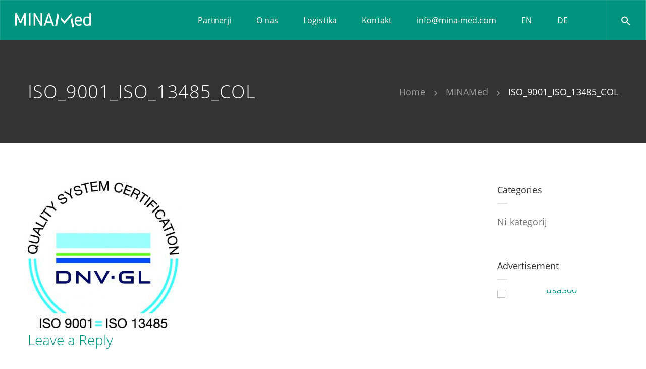

--- FILE ---
content_type: text/html; charset=UTF-8
request_url: https://mina-med.com/company/iso_9001_iso_13485_col/
body_size: 71685
content:
	<!DOCTYPE html>
	<!--[if IE 9]>
	<html class="no-js ie9" dir="ltr" lang="sl-SI"
	prefix="og: https://ogp.me/ns#"  prefix="og: http://ogp.me/ns#">
	<![endif]-->
	<!--[if gt IE 9]><!-->
<html class="no-js" dir="ltr" lang="sl-SI"
	prefix="og: https://ogp.me/ns#"  prefix="og: http://ogp.me/ns#">
	<!--<![endif]-->

	<head>
		<meta charset="UTF-8">
		<!-- Always force latest IE rendering engine (even in intranet) & Chrome Frame -->
		<!--[if IE ]>
		<meta http-equiv="X-UA-Compatible" content="IE=edge,chrome=1">
		<![endif]-->
		<link rel="profile" href="http://gmpg.org/xfn/11">
		
		<meta name="theme-color" content="#00947f">		<meta name="viewport" content="width=device-width, initial-scale=1">
		<meta name="apple-mobile-web-app-capable" content="yes">
		<meta name="apple-mobile-web-app-status-bar-style" content="black">

		
		<meta itemprop="name" content="MINAMed"/>
		<meta itemprop="url" content="https://mina-med.com"/>

																<link rel="preload" href="https://mina-med.com/wp-content/themes/noor/framework/asset/site/css/styles/webfonts/fa-regular-400.woff2" as="font" type="font/woff2" crossorigin="anonymous">
		<link rel="preload" href="https://mina-med.com/wp-content/themes/noor/framework/asset/site/css/styles/webfonts/fa-brands-400.woff2" as="font" type="font/woff2" crossorigin="anonymous">
		<link rel="preload" href="https://mina-med.com/wp-content/themes/noor/framework/asset/site/css/styles/webfonts/fa-solid-900.woff2" as="font" type="font/woff2" crossorigin="anonymous">
				<link rel="pingback" href="https://mina-med.com/xmlrpc.php">
		<title>ISO_9001_ISO_13485_COL | MINAMed</title>
<script type="application/ld+json">{"@context":"http:\/\/schema.org","@type":"Organization","@id":"https:\/\/mina-med.com\/#organization","name":"MINAMed","url":"https:\/\/mina-med.com","potentialAction":{"@type":"SearchAction","target":"https:\/\/mina-med.com\/?s={search_term_string}","query-input":"required name=search_term_string"},"logo":"http:\/\/mina-med.com\/wp-content\/uploads\/2022\/04\/MINAMed-logo-lezec-bel.png","sameAs":["https:\/\/www.linkedin.com\/company\/minamed\/about\/"]}</script>
		<!-- All in One SEO 4.2.9 - aioseo.com -->
		<meta name="robots" content="max-image-preview:large" />
		<link rel="canonical" href="https://mina-med.com/company/iso_9001_iso_13485_col/" />
		<meta name="generator" content="All in One SEO (AIOSEO) 4.2.9 " />
		<meta property="og:locale" content="sl_SI" />
		<meta property="og:site_name" content="MINAMed | Inovativnost in dostopnost" />
		<meta property="og:type" content="article" />
		<meta property="og:title" content="ISO_9001_ISO_13485_COL | MINAMed" />
		<meta property="og:url" content="https://mina-med.com/company/iso_9001_iso_13485_col/" />
		<meta property="article:published_time" content="2019-11-24T08:26:02+00:00" />
		<meta property="article:modified_time" content="2019-11-24T08:26:02+00:00" />
		<meta name="twitter:card" content="summary" />
		<meta name="twitter:title" content="ISO_9001_ISO_13485_COL | MINAMed" />
		<script type="application/ld+json" class="aioseo-schema">
			{"@context":"https:\/\/schema.org","@graph":[{"@type":"BreadcrumbList","@id":"https:\/\/mina-med.com\/company\/iso_9001_iso_13485_col\/#breadcrumblist","itemListElement":[{"@type":"ListItem","@id":"https:\/\/mina-med.com\/#listItem","position":1,"item":{"@type":"WebPage","@id":"https:\/\/mina-med.com\/","name":"Home","description":"Smo podjetje, ki tr\u017ei medicinske pripomo\u010dke na obmo\u010dju SLOVENIJE in jugovzhodne Evrope z ve\u010d kot 25 let izku\u0161enj.","url":"https:\/\/mina-med.com\/"},"nextItem":"https:\/\/mina-med.com\/company\/iso_9001_iso_13485_col\/#listItem"},{"@type":"ListItem","@id":"https:\/\/mina-med.com\/company\/iso_9001_iso_13485_col\/#listItem","position":2,"item":{"@type":"WebPage","@id":"https:\/\/mina-med.com\/company\/iso_9001_iso_13485_col\/","name":"ISO_9001_ISO_13485_COL","url":"https:\/\/mina-med.com\/company\/iso_9001_iso_13485_col\/"},"previousItem":"https:\/\/mina-med.com\/#listItem"}]},{"@type":"ItemPage","@id":"https:\/\/mina-med.com\/company\/iso_9001_iso_13485_col\/#itempage","url":"https:\/\/mina-med.com\/company\/iso_9001_iso_13485_col\/","name":"ISO_9001_ISO_13485_COL | MINAMed","inLanguage":"sl-SI","isPartOf":{"@id":"https:\/\/mina-med.com\/#website"},"breadcrumb":{"@id":"https:\/\/mina-med.com\/company\/iso_9001_iso_13485_col\/#breadcrumblist"},"datePublished":"2019-11-24T08:26:02+00:00","dateModified":"2019-11-24T08:26:02+00:00"},{"@type":"Organization","@id":"https:\/\/mina-med.com\/#organization","name":"MINAMed d.o.o.","url":"https:\/\/mina-med.com\/","sameAs":["https:\/\/www.linkedin.com\/company\/minamed\/"]},{"@type":"WebSite","@id":"https:\/\/mina-med.com\/#website","url":"https:\/\/mina-med.com\/","name":"MINAMed","description":"Inovativnost in dostopnost","inLanguage":"sl-SI","publisher":{"@id":"https:\/\/mina-med.com\/#organization"}}]}
		</script>
		<!-- All in One SEO -->

<script id="cookieyes" type="text/javascript" src="https://cdn-cookieyes.com/client_data/21b89b5da76e2bb2921471c6/script.js"></script>	<meta name="description" content="Inovativnost in dostopnost"/>
	<link rel='dns-prefetch' href='//use.fontawesome.com' />
<link rel='dns-prefetch' href='//s.w.org' />
<link rel="alternate" type="application/rss+xml" title="MINAMed &raquo; Vir" href="https://mina-med.com/feed/" />
<link rel="alternate" type="application/rss+xml" title="MINAMed &raquo; Vir komentarjev" href="https://mina-med.com/comments/feed/" />
<link rel="alternate" type="application/rss+xml" title="MINAMed &raquo; ISO_9001_ISO_13485_COL Vir komentarjev" href="https://mina-med.com/company/iso_9001_iso_13485_col/feed/" />
<script type="text/javascript">
window._wpemojiSettings = {"baseUrl":"https:\/\/s.w.org\/images\/core\/emoji\/13.1.0\/72x72\/","ext":".png","svgUrl":"https:\/\/s.w.org\/images\/core\/emoji\/13.1.0\/svg\/","svgExt":".svg","source":{"concatemoji":"https:\/\/mina-med.com\/wp-includes\/js\/wp-emoji-release.min.js"}};
/*! This file is auto-generated */
!function(e,a,t){var n,r,o,i=a.createElement("canvas"),p=i.getContext&&i.getContext("2d");function s(e,t){var a=String.fromCharCode;p.clearRect(0,0,i.width,i.height),p.fillText(a.apply(this,e),0,0);e=i.toDataURL();return p.clearRect(0,0,i.width,i.height),p.fillText(a.apply(this,t),0,0),e===i.toDataURL()}function c(e){var t=a.createElement("script");t.src=e,t.defer=t.type="text/javascript",a.getElementsByTagName("head")[0].appendChild(t)}for(o=Array("flag","emoji"),t.supports={everything:!0,everythingExceptFlag:!0},r=0;r<o.length;r++)t.supports[o[r]]=function(e){if(!p||!p.fillText)return!1;switch(p.textBaseline="top",p.font="600 32px Arial",e){case"flag":return s([127987,65039,8205,9895,65039],[127987,65039,8203,9895,65039])?!1:!s([55356,56826,55356,56819],[55356,56826,8203,55356,56819])&&!s([55356,57332,56128,56423,56128,56418,56128,56421,56128,56430,56128,56423,56128,56447],[55356,57332,8203,56128,56423,8203,56128,56418,8203,56128,56421,8203,56128,56430,8203,56128,56423,8203,56128,56447]);case"emoji":return!s([10084,65039,8205,55357,56613],[10084,65039,8203,55357,56613])}return!1}(o[r]),t.supports.everything=t.supports.everything&&t.supports[o[r]],"flag"!==o[r]&&(t.supports.everythingExceptFlag=t.supports.everythingExceptFlag&&t.supports[o[r]]);t.supports.everythingExceptFlag=t.supports.everythingExceptFlag&&!t.supports.flag,t.DOMReady=!1,t.readyCallback=function(){t.DOMReady=!0},t.supports.everything||(n=function(){t.readyCallback()},a.addEventListener?(a.addEventListener("DOMContentLoaded",n,!1),e.addEventListener("load",n,!1)):(e.attachEvent("onload",n),a.attachEvent("onreadystatechange",function(){"complete"===a.readyState&&t.readyCallback()})),(n=t.source||{}).concatemoji?c(n.concatemoji):n.wpemoji&&n.twemoji&&(c(n.twemoji),c(n.wpemoji)))}(window,document,window._wpemojiSettings);
</script>
<style type="text/css">
img.wp-smiley,
img.emoji {
	display: inline !important;
	border: none !important;
	box-shadow: none !important;
	height: 1em !important;
	width: 1em !important;
	margin: 0 0.07em !important;
	vertical-align: -0.1em !important;
	background: none !important;
	padding: 0 !important;
}
</style>
	<link rel='stylesheet' id='wp-block-library-css'  href='https://mina-med.com/wp-includes/css/dist/block-library/style.min.css' type='text/css' media='all' />
<style id='global-styles-inline-css' type='text/css'>
body{--wp--preset--color--black: #000000;--wp--preset--color--cyan-bluish-gray: #abb8c3;--wp--preset--color--white: #ffffff;--wp--preset--color--pale-pink: #f78da7;--wp--preset--color--vivid-red: #cf2e2e;--wp--preset--color--luminous-vivid-orange: #ff6900;--wp--preset--color--luminous-vivid-amber: #fcb900;--wp--preset--color--light-green-cyan: #7bdcb5;--wp--preset--color--vivid-green-cyan: #00d084;--wp--preset--color--pale-cyan-blue: #8ed1fc;--wp--preset--color--vivid-cyan-blue: #0693e3;--wp--preset--color--vivid-purple: #9b51e0;--wp--preset--gradient--vivid-cyan-blue-to-vivid-purple: linear-gradient(135deg,rgba(6,147,227,1) 0%,rgb(155,81,224) 100%);--wp--preset--gradient--light-green-cyan-to-vivid-green-cyan: linear-gradient(135deg,rgb(122,220,180) 0%,rgb(0,208,130) 100%);--wp--preset--gradient--luminous-vivid-amber-to-luminous-vivid-orange: linear-gradient(135deg,rgba(252,185,0,1) 0%,rgba(255,105,0,1) 100%);--wp--preset--gradient--luminous-vivid-orange-to-vivid-red: linear-gradient(135deg,rgba(255,105,0,1) 0%,rgb(207,46,46) 100%);--wp--preset--gradient--very-light-gray-to-cyan-bluish-gray: linear-gradient(135deg,rgb(238,238,238) 0%,rgb(169,184,195) 100%);--wp--preset--gradient--cool-to-warm-spectrum: linear-gradient(135deg,rgb(74,234,220) 0%,rgb(151,120,209) 20%,rgb(207,42,186) 40%,rgb(238,44,130) 60%,rgb(251,105,98) 80%,rgb(254,248,76) 100%);--wp--preset--gradient--blush-light-purple: linear-gradient(135deg,rgb(255,206,236) 0%,rgb(152,150,240) 100%);--wp--preset--gradient--blush-bordeaux: linear-gradient(135deg,rgb(254,205,165) 0%,rgb(254,45,45) 50%,rgb(107,0,62) 100%);--wp--preset--gradient--luminous-dusk: linear-gradient(135deg,rgb(255,203,112) 0%,rgb(199,81,192) 50%,rgb(65,88,208) 100%);--wp--preset--gradient--pale-ocean: linear-gradient(135deg,rgb(255,245,203) 0%,rgb(182,227,212) 50%,rgb(51,167,181) 100%);--wp--preset--gradient--electric-grass: linear-gradient(135deg,rgb(202,248,128) 0%,rgb(113,206,126) 100%);--wp--preset--gradient--midnight: linear-gradient(135deg,rgb(2,3,129) 0%,rgb(40,116,252) 100%);--wp--preset--duotone--dark-grayscale: url('#wp-duotone-dark-grayscale');--wp--preset--duotone--grayscale: url('#wp-duotone-grayscale');--wp--preset--duotone--purple-yellow: url('#wp-duotone-purple-yellow');--wp--preset--duotone--blue-red: url('#wp-duotone-blue-red');--wp--preset--duotone--midnight: url('#wp-duotone-midnight');--wp--preset--duotone--magenta-yellow: url('#wp-duotone-magenta-yellow');--wp--preset--duotone--purple-green: url('#wp-duotone-purple-green');--wp--preset--duotone--blue-orange: url('#wp-duotone-blue-orange');--wp--preset--font-size--small: 13px;--wp--preset--font-size--medium: 20px;--wp--preset--font-size--large: 36px;--wp--preset--font-size--x-large: 42px;}.has-black-color{color: var(--wp--preset--color--black) !important;}.has-cyan-bluish-gray-color{color: var(--wp--preset--color--cyan-bluish-gray) !important;}.has-white-color{color: var(--wp--preset--color--white) !important;}.has-pale-pink-color{color: var(--wp--preset--color--pale-pink) !important;}.has-vivid-red-color{color: var(--wp--preset--color--vivid-red) !important;}.has-luminous-vivid-orange-color{color: var(--wp--preset--color--luminous-vivid-orange) !important;}.has-luminous-vivid-amber-color{color: var(--wp--preset--color--luminous-vivid-amber) !important;}.has-light-green-cyan-color{color: var(--wp--preset--color--light-green-cyan) !important;}.has-vivid-green-cyan-color{color: var(--wp--preset--color--vivid-green-cyan) !important;}.has-pale-cyan-blue-color{color: var(--wp--preset--color--pale-cyan-blue) !important;}.has-vivid-cyan-blue-color{color: var(--wp--preset--color--vivid-cyan-blue) !important;}.has-vivid-purple-color{color: var(--wp--preset--color--vivid-purple) !important;}.has-black-background-color{background-color: var(--wp--preset--color--black) !important;}.has-cyan-bluish-gray-background-color{background-color: var(--wp--preset--color--cyan-bluish-gray) !important;}.has-white-background-color{background-color: var(--wp--preset--color--white) !important;}.has-pale-pink-background-color{background-color: var(--wp--preset--color--pale-pink) !important;}.has-vivid-red-background-color{background-color: var(--wp--preset--color--vivid-red) !important;}.has-luminous-vivid-orange-background-color{background-color: var(--wp--preset--color--luminous-vivid-orange) !important;}.has-luminous-vivid-amber-background-color{background-color: var(--wp--preset--color--luminous-vivid-amber) !important;}.has-light-green-cyan-background-color{background-color: var(--wp--preset--color--light-green-cyan) !important;}.has-vivid-green-cyan-background-color{background-color: var(--wp--preset--color--vivid-green-cyan) !important;}.has-pale-cyan-blue-background-color{background-color: var(--wp--preset--color--pale-cyan-blue) !important;}.has-vivid-cyan-blue-background-color{background-color: var(--wp--preset--color--vivid-cyan-blue) !important;}.has-vivid-purple-background-color{background-color: var(--wp--preset--color--vivid-purple) !important;}.has-black-border-color{border-color: var(--wp--preset--color--black) !important;}.has-cyan-bluish-gray-border-color{border-color: var(--wp--preset--color--cyan-bluish-gray) !important;}.has-white-border-color{border-color: var(--wp--preset--color--white) !important;}.has-pale-pink-border-color{border-color: var(--wp--preset--color--pale-pink) !important;}.has-vivid-red-border-color{border-color: var(--wp--preset--color--vivid-red) !important;}.has-luminous-vivid-orange-border-color{border-color: var(--wp--preset--color--luminous-vivid-orange) !important;}.has-luminous-vivid-amber-border-color{border-color: var(--wp--preset--color--luminous-vivid-amber) !important;}.has-light-green-cyan-border-color{border-color: var(--wp--preset--color--light-green-cyan) !important;}.has-vivid-green-cyan-border-color{border-color: var(--wp--preset--color--vivid-green-cyan) !important;}.has-pale-cyan-blue-border-color{border-color: var(--wp--preset--color--pale-cyan-blue) !important;}.has-vivid-cyan-blue-border-color{border-color: var(--wp--preset--color--vivid-cyan-blue) !important;}.has-vivid-purple-border-color{border-color: var(--wp--preset--color--vivid-purple) !important;}.has-vivid-cyan-blue-to-vivid-purple-gradient-background{background: var(--wp--preset--gradient--vivid-cyan-blue-to-vivid-purple) !important;}.has-light-green-cyan-to-vivid-green-cyan-gradient-background{background: var(--wp--preset--gradient--light-green-cyan-to-vivid-green-cyan) !important;}.has-luminous-vivid-amber-to-luminous-vivid-orange-gradient-background{background: var(--wp--preset--gradient--luminous-vivid-amber-to-luminous-vivid-orange) !important;}.has-luminous-vivid-orange-to-vivid-red-gradient-background{background: var(--wp--preset--gradient--luminous-vivid-orange-to-vivid-red) !important;}.has-very-light-gray-to-cyan-bluish-gray-gradient-background{background: var(--wp--preset--gradient--very-light-gray-to-cyan-bluish-gray) !important;}.has-cool-to-warm-spectrum-gradient-background{background: var(--wp--preset--gradient--cool-to-warm-spectrum) !important;}.has-blush-light-purple-gradient-background{background: var(--wp--preset--gradient--blush-light-purple) !important;}.has-blush-bordeaux-gradient-background{background: var(--wp--preset--gradient--blush-bordeaux) !important;}.has-luminous-dusk-gradient-background{background: var(--wp--preset--gradient--luminous-dusk) !important;}.has-pale-ocean-gradient-background{background: var(--wp--preset--gradient--pale-ocean) !important;}.has-electric-grass-gradient-background{background: var(--wp--preset--gradient--electric-grass) !important;}.has-midnight-gradient-background{background: var(--wp--preset--gradient--midnight) !important;}.has-small-font-size{font-size: var(--wp--preset--font-size--small) !important;}.has-medium-font-size{font-size: var(--wp--preset--font-size--medium) !important;}.has-large-font-size{font-size: var(--wp--preset--font-size--large) !important;}.has-x-large-font-size{font-size: var(--wp--preset--font-size--x-large) !important;}
</style>
<link rel='stylesheet' id='contact-form-7-css'  href='https://mina-med.com/wp-content/plugins/contact-form-7/includes/css/styles.css' type='text/css' media='all' />
<link rel='stylesheet' id='rs-plugin-settings-css'  href='https://mina-med.com/wp-content/plugins/revslider/public/assets/css/rs6.css' type='text/css' media='all' />
<style id='rs-plugin-settings-inline-css' type='text/css'>
#rs-demo-id {}
</style>
<link rel='stylesheet' id='noor-style-css'  href='https://mina-med.com/wp-content/themes/noor/framework/asset/site/css/styles/noor_main/style.min.css' type='text/css' media='all' />
<link rel='stylesheet' id='fancybox-css-css'  href='https://mina-med.com/wp-content/themes/noor/framework/asset/site/css/styles/noor_main/fancybox.min.css' type='text/css' media='all' />
<link rel='stylesheet' id='dropkick-css-css'  href='https://mina-med.com/wp-content/themes/noor/framework/asset/site/css/styles/noor_main/dropkick.min.css' type='text/css' media='all' />
<link rel='stylesheet' id='dima-blocks-style-css'  href='https://mina-med.com/wp-content/themes/noor/framework/asset/site/css/styles/noor_main/blocks.min.css' type='text/css' media='all' />
<link rel='stylesheet' id='fontawesome-css'  href='https://mina-med.com/wp-content/themes/noor/framework/asset/site/css/styles//fa/fontawesome.min.css' type='text/css' media='all' />
<link rel='stylesheet' id='fontawesome-brand-css'  href='https://mina-med.com/wp-content/themes/noor/framework/asset/site/css/styles//fa/brands.min.css' type='text/css' media='all' />
<link rel='stylesheet' id='fontawesome-solid-css'  href='https://mina-med.com/wp-content/themes/noor/framework/asset/site/css/styles//fa/solid.min.css' type='text/css' media='all' />
<link rel='stylesheet' id='fontawesome-shims-css'  href='https://mina-med.com/wp-content/themes/noor/framework/asset/site/css/styles//fa/v4-shims.min.css' type='text/css' media='all' />
<!--[if lt IE 9]>
<link rel='stylesheet' id='vc_lte_ie9-css'  href='https://mina-med.com/wp-content/plugins/js_composer/assets/css/vc_lte_ie9.min.css' type='text/css' media='screen' />
<![endif]-->
<script type='text/javascript' src='https://mina-med.com/wp-includes/js/jquery/jquery.min.js' id='jquery-core-js'></script>
<script type='text/javascript' src='https://mina-med.com/wp-includes/js/jquery/jquery-migrate.min.js' id='jquery-migrate-js'></script>
<script type='text/javascript' src='https://mina-med.com/wp-content/plugins/revslider/public/assets/js/revolution.tools.min.js' id='tp-tools-js'></script>
<script type='text/javascript' src='https://mina-med.com/wp-content/plugins/revslider/public/assets/js/rs6.min.js' id='revmin-js'></script>
<script type='text/javascript' src='https://mina-med.com/wp-content/themes/noor/framework/asset/site/js/specific/lazysizes.min.js' id='lazysizes-js'></script>
<script type='text/javascript' src='https://mina-med.com/wp-content/themes/noor/framework/asset/site/js/core/modernizr-custom.js' id='modernizr-js-js'></script>
<script type='text/javascript' id='dima_init_js-js-extra'>
/* <![CDATA[ */
var pxdm_js = {"is_rtl":"","sticky_behavior":"default","dima_lightbox":"1","dima_dropkick":"1","dima_lang":"dima_theme_options_sl","is_gutenberg ":"1","DIMA_TEMPLATE_URL":"https:\/\/mina-med.com\/wp-content\/themes\/noor","DIMA_TEMPLATE_PATH":"\/home\/miname34\/public_html\/wp-content\/themes\/noor","ajaxurl":"https:\/\/mina-med.com\/wp-admin\/admin-ajax.php","is_lazy_image":"1","is_singular":"1","ad_blocker_detector":"","animation_active":"1"};
/* ]]> */
</script>
<script type='text/javascript' src='https://mina-med.com/wp-content/themes/noor/framework/asset/site/js/core/init.js' id='dima_init_js-js'></script>
<script type='text/javascript' src='https://mina-med.com/wp-content/themes/noor/framework/asset/site/js/specific/theia-sticky-sidebar.min.js' id='sticky-sidebar-js'></script>
<script type='text/javascript' src='https://mina-med.com/wp-content/themes/noor/framework/asset/site/js/vendors.min.js' id='dima-js-vendor-js'></script>
<script type='text/javascript' src='https://mina-med.com/wp-content/themes/noor/framework/asset/site/js/specific/jquery.fancybox.min.js' id='fancybox-js-js'></script>
<script type='text/javascript' src='https://mina-med.com/wp-content/themes/noor/framework/asset/site/js/specific/dropkick.js' id='dropkick.js-js'></script>
<script type='text/javascript' src='https://mina-med.com/wp-content/themes/noor/framework/asset/site/js/core/main.js' id='dima-js-main-js'></script>
<script type='text/javascript' src='https://use.fontawesome.com/releases/v5.7.1/js/v4-shims.js' id='v4-shims-js'></script>
<link rel="https://api.w.org/" href="https://mina-med.com/wp-json/" /><link rel="alternate" type="application/json" href="https://mina-med.com/wp-json/wp/v2/media/7276" /><link rel="EditURI" type="application/rsd+xml" title="RSD" href="https://mina-med.com/xmlrpc.php?rsd" />
<link rel="wlwmanifest" type="application/wlwmanifest+xml" href="https://mina-med.com/wp-includes/wlwmanifest.xml" /> 
<meta name="generator" content="WordPress 5.9.12" />
<link rel='shortlink' href='https://mina-med.com/?p=7276' />
<link rel="alternate" type="application/json+oembed" href="https://mina-med.com/wp-json/oembed/1.0/embed?url=https%3A%2F%2Fmina-med.com%2Fcompany%2Fiso_9001_iso_13485_col%2F" />
<link rel="alternate" type="text/xml+oembed" href="https://mina-med.com/wp-json/oembed/1.0/embed?url=https%3A%2F%2Fmina-med.com%2Fcompany%2Fiso_9001_iso_13485_col%2F&#038;format=xml" />
	<script>
		//Autumn_check Weather effect Start
		 
		//Autumn_check Weather effect End
	</script>
	<script>
		//winter_check Start
			//Winter snow Falling Start
			 
			//Winter Falling End
		//winter_check end
	</script>
	<style>
		.we-flake{
			color:  !important;
		}
	</style>
	<script>
		// spring_check Effect End
		 
	</script>
	<script>
		// summer_check Effect Start
		  //summer_check Effect End
	</script>
	<script>
		//halloween_check  Start
		 
	  //halloween_check End
	</script>
	<script>
		//rainy_check Start
			 
	  //rainy_check end
	</script>
	<script>
		//thanks_giving_check start
			 
		//thanks_giving_check end
	</script>
	<script>
		//valentine_check start
			 
		//valentine_check End
	</script>
	<script>
		//new_year_check start
			 
		//new_year_check end
	</script>
<meta property="og:title" content="MINAMed" />
<meta property="og:type" content="website" />
<meta property="og:url" content="https://mina-med.com/company/iso_9001_iso_13485_col/" />
<meta property="og:site_name" content="MINAMed" />
<meta property="og:description" content="Inovativnost in dostopnost" />
<meta property="og:image:secure_url" content="https://noor.pixeldima.com/noor-classic/wp-content/uploads/sites/31/2017/10/slack-imgs.jpg" /><meta property="og:image" content="https://noor.pixeldima.com/noor-classic/wp-content/uploads/sites/31/2017/10/slack-imgs.jpg" /><meta name="generator" content="Powered by WPBakery Page Builder - drag and drop page builder for WordPress."/>
<meta name="generator" content="Powered by Slider Revolution 6.1.5 - responsive, Mobile-Friendly Slider Plugin for WordPress with comfortable drag and drop interface." />
<link rel="icon" href="https://mina-med.com/wp-content/uploads/2019/10/cropped-favicon-32x32.png" sizes="32x32" />
<link rel="icon" href="https://mina-med.com/wp-content/uploads/2019/10/cropped-favicon-192x192.png" sizes="192x192" />
<link rel="apple-touch-icon" href="https://mina-med.com/wp-content/uploads/2019/10/cropped-favicon-180x180.png" />
<meta name="msapplication-TileImage" content="https://mina-med.com/wp-content/uploads/2019/10/cropped-favicon-270x270.png" />
<script type="text/javascript">function setREVStartSize(t){try{var h,e=document.getElementById(t.c).parentNode.offsetWidth;if(e=0===e||isNaN(e)?window.innerWidth:e,t.tabw=void 0===t.tabw?0:parseInt(t.tabw),t.thumbw=void 0===t.thumbw?0:parseInt(t.thumbw),t.tabh=void 0===t.tabh?0:parseInt(t.tabh),t.thumbh=void 0===t.thumbh?0:parseInt(t.thumbh),t.tabhide=void 0===t.tabhide?0:parseInt(t.tabhide),t.thumbhide=void 0===t.thumbhide?0:parseInt(t.thumbhide),t.mh=void 0===t.mh||""==t.mh||"auto"===t.mh?0:parseInt(t.mh,0),"fullscreen"===t.layout||"fullscreen"===t.l)h=Math.max(t.mh,window.innerHeight);else{for(var i in t.gw=Array.isArray(t.gw)?t.gw:[t.gw],t.rl)void 0!==t.gw[i]&&0!==t.gw[i]||(t.gw[i]=t.gw[i-1]);for(var i in t.gh=void 0===t.el||""===t.el||Array.isArray(t.el)&&0==t.el.length?t.gh:t.el,t.gh=Array.isArray(t.gh)?t.gh:[t.gh],t.rl)void 0!==t.gh[i]&&0!==t.gh[i]||(t.gh[i]=t.gh[i-1]);var r,a=new Array(t.rl.length),n=0;for(var i in t.tabw=t.tabhide>=e?0:t.tabw,t.thumbw=t.thumbhide>=e?0:t.thumbw,t.tabh=t.tabhide>=e?0:t.tabh,t.thumbh=t.thumbhide>=e?0:t.thumbh,t.rl)a[i]=t.rl[i]<window.innerWidth?0:t.rl[i];for(var i in r=a[0],a)r>a[i]&&0<a[i]&&(r=a[i],n=i);var d=e>t.gw[n]+t.tabw+t.thumbw?1:(e-(t.tabw+t.thumbw))/t.gw[n];h=t.gh[n]*d+(t.tabh+t.thumbh)}void 0===window.rs_init_css&&(window.rs_init_css=document.head.appendChild(document.createElement("style"))),document.getElementById(t.c).height=h,window.rs_init_css.innerHTML+="#"+t.c+"_wrapper { height: "+h+"px }"}catch(t){console.log("Failure at Presize of Slider:"+t)}};</script>
		<style type="text/css" id="wp-custom-css">
			.purchase-theme {
   transition-duration: .2s;
   position: fixed;
   bottom: 35px;
   right: 95px;
   background: #82b440;
   padding: 0 18px 0 15px;
   height: 52px;
   line-height: 52px;
   border-radius: .3125rem;
   margin-left: 8px;
   font-size: 12px;
   color: #fff;
   text-transform: uppercase;
   box-shadow: 0 2px 6px 0 rgba(0,0,0,.4);
   z-index: 1000;
}

.purchase-theme:hover {
   background-color: #7aa93c;
   color: #fff;
}

/* KODNES */

.partnerji .ok-row {
    position: relative;
    display: -webkit-box;
    display: -ms-flexbox;
    display: flex;
    -webkit-box-orient: horizontal;
    -webkit-box-direction: normal;
    -ms-flex-flow: row wrap;
    flex-flow: row wrap;
    -webkit-box-pack: justify;
    -ms-flex-pack: justify;
    justify-content: space-between;
    z-index: 5;
    flex-wrap: nowrap;
}

@media only screen and (max-width: 600px) {
  .partnerji .ok-row {
   position: relative;
    display: -webkit-box;
    display: -ms-flexbox;
    display: flex;
    -webkit-box-orient: horizontal;
    -webkit-box-direction: normal;
    flex-direction: column;
}
}


/*.dima-navbar.fix-one.dima-navbar-line.fix_nav{
	padding:10px 0;
}*/

.entry-content ul {
    padding-left: 50px;
}

/*.top-footer .widget, .top-footer .widget p {
    color: #fff !important;
}

.dima-footer.text-center .copyright {
    float: none;
    color: #fff;
}*/

.footer-widget-area.ok-row .ok-md-3.ok-xsd-12.ok-sd-12.dima-widget:nth-child(4) h5.widget-title{
	 color: #fff;
}

/*.dima-navbar.dima-navbar-line .dima-nav.nav-primary>li:not(.no-underline)>a:before, .navbar_is_dark .dima-navbar.dima-navbar-line .dima-nav.nav-primary > li > a:before {
    background: #00947f !important;
}*/

/*.dima-navbar-wrap.desk-nav .dima-navbar .dima-nav-tag .dima-nav.nav-primary>.current-menu-ancestor>a:before, .dima-navbar-wrap.desk-nav .dima-navbar .dima-nav-tag .dima-nav.nav-primary>.current-menu-parent>a:before, .dima-navbar-wrap.desk-nav .dima-navbar .dima-nav-tag .dima-nav.nav-primary>.current-menu-item>a:before {
	display:none;
}

.dima-navbar-wrap.desk-nav .dima-navbar .dima-nav-tag .dima-nav a:hover{
	-webkit-transform: scale3d(1,1,1) !important;
    transform: scale3d(1,1,1)!important;
    -webkit-transform-origin: 0 50%!important;
    transform-origin: 0 50%!important;
    -webkit-transition-timing-function: ease!important;
    transition-timing-function: ease!important;
}

/* menu efekt hover */
span.dima-menu-span:after {
  content: '';
  position: absolute;
  width: 30%;
  transform: scaleX(0);
  height: 2px;
  bottom: 20px;
  left: 25px;
  background-color: #fff;
  transform-origin: bottom right;
  transition: transform 0.25s ease-out;
}

span.dima-menu-span:hover:after {
  transform: scaleX(1);
  transform-origin: bottom left;
}

li.menu-item a{
	padding: 0;
	margin: 0;
}

@media only screen and (max-width: 600px) {
  span.dima-menu-span:after {
    
  }
	span.dima-menu-span:hover:after {
  display:none;
}
}

/*span.dima-menu-span{
	margin: 0 25px;
	overflow:hidden;
}*/

.dima-navbar-wrap.desk-nav .dima-navbar .dima-nav-tag .dima-nav>li {
    padding: 0 25px;
}

.dima-navbar-wrap.desk-nav .dima-navbar .dima-nav-tag .dima-nav.nav-primary>li:last-child a {
    margin-right: 0px;
}



/* VREDNOTE */
.vrednote-div {
    display: flex;
    flex-wrap: nowrap;
    gap: 2.5%;
    flex-direction: row;
    align-items: stretch;
}

.vrednota{
    padding: 20px 20px;
    border-radius: 15px;
    background: #fff;
    box-shadow: 0px 0px 8px #00000030;
    text-align: center;
    line-height: 1;
    display: flex;
    flex-direction: column;
    align-items: center;
    justify-content: space-around;
    width: 18%;
    margin-bottom: 20px;
}

.vrednota-vsebina{
    font-size: 15px;
    text-align: center;
    line-height: 1.2em;
    color: #00947f;
}

img.vrednota-ikona {
    width: 50px;
    margin-bottom: 20px;
}

.vrednote-slika .inner-child {
	background-size:cover;
}

@media only screen and (max-width: 990px) {
  .vrednota{
    width:32%;
		padding: 20px 10px;
  }
	.vrednote-div {
		display: flex;
    flex-wrap: wrap;
    gap: 2%;
    /* flex-direction: row; */
    align-items: stretch;
    justify-content: center;
	}
}

@media only screen and (max-width: 460px) {
  .vrednota{
    width:100%;
		padding: 20px 10px;
  }
	.vrednote-div {
		display: flex;
    flex-wrap: wrap;
    gap: 2%;
    /* flex-direction: row; */
    align-items: stretch;
    justify-content: center;
	}
}

.prikazna-slika{
     width: 100%;
    padding-right: 50px;
}

.prikazna-slika img{
     max-width: 90% !important;
     margin-right:50px;
}

.green-icon {
    color: #00947f;
    font-size: 40px; /* Nastavi velikost ikone po želji */
    font-size:32px;
    text-align:center;
        
}


/* EKIPA */
.ekipa h4, .ekipa2 h4{
    font-size:22px;
}

.ekipa p, .ekipa2 p{
    font-size:15px;
}

#poslanstvo-vizija-cilji .ok-md-3{
    padding:0 10px;
}

.ekipa2 .ok-md-3:nth-child(4){
    display:none;
    background: red;
}

.ekipa2 .ok-row{
    position: relative;
    display: -webkit-box;
    display: -ms-flexbox;
    display: flex;
    -webkit-box-orient: horizontal;
    -webkit-box-direction: normal;
    -ms-flex-flow: row wrap;
    flex-flow: row wrap;
    -webkit-box-pack: justify;
    -ms-flex-pack: justify;
    justify-content: center;
    z-index: 5
}		</style>
		<style id="dima-stylesheet-inline-css" type="text/css">@font-face{font-family:'Open Sans';font-style:normal;font-weight:300;src:local('Open Sans Light'),local('OpenSans-Light'),url(//mina-med.com/wp-content/uploads/dima-gfonts/opensans/mem5YaGs126MiZpBA-UN_r8-VQ.ttf) format('truetype');}@font-face{font-family:'Open Sans';font-style:italic;font-weight:300;src:local('Open Sans Light Italic'),local('OpenSans-LightItalic'),url(//mina-med.com/wp-content/uploads/dima-gfonts/opensans/memnYaGs126MiZpBA-UFUKWyV-hs.ttf) format('truetype');}@font-face{font-family:'Open Sans';font-style:normal;font-weight:400;src:local('Open Sans Regular'),local('OpenSans-Regular'),url(//mina-med.com/wp-content/uploads/dima-gfonts/opensans/mem8YaGs126MiZpBA-U1Ug.ttf) format('truetype');}@font-face{font-family:'Open Sans';font-style:normal;font-weight:400;src:local('Open Sans Regular'),local('OpenSans-Regular'),url(//mina-med.com/wp-content/uploads/dima-gfonts/opensans/mem8YaGs126MiZpBA-U1Ug.ttf) format('truetype');}@font-face{font-family:'Open Sans';font-style:normal;font-weight:700;src:local('Open Sans Bold'),local('OpenSans-Bold'),url(//mina-med.com/wp-content/uploads/dima-gfonts/opensans/mem5YaGs126MiZpBA-UN7rg-VQ.ttf) format('truetype');}@font-face{font-family:'Open Sans';font-style:normal;font-weight:900;src:local('Open Sans Black'),local('OpenSans-Black'),url(//mina-med.com/wp-content/uploads/dima-gfonts/opensans/mem8YaGs126MiZpBA-U1Ug.ttf) format('truetype');}@font-face{font-family:'Open Sans';font-style:normal;font-weight:500;src:local('Open Sans Medium'),local('OpenSans-Medium'),url(//mina-med.com/wp-content/uploads/dima-gfonts/opensans/mem8YaGs126MiZpBA-U1Ug.ttf) format('truetype');}@font-face{font-family:'Montserrat';font-style:normal;font-weight:700;src:local('Montserrat Bold'),local('Montserrat-Bold'),url(//mina-med.com/wp-content/uploads/dima-gfonts/montserrat/JTURjIg1_i6t8kCHKm45_dJE7g4.ttf) format('truetype');}@font-face{font-family:'Montserrat';font-style:normal;font-weight:500;src:local('Montserrat Medium'),local('Montserrat-Medium'),url(//mina-med.com/wp-content/uploads/dima-gfonts/montserrat/JTURjIg1_i6t8kCHKm45_ZpC7g4.ttf) format('truetype');}.loader-sticker{background-color:#ffffff}.entry-content .button:not(.ajax_add_to_cart),.widget .button,[type=submit]:not(.stroke),.footer-container .top-footer .widget .button,.footer-container .top-footer [type="submit"],.footer-container .top-footer .dima-button,.dark-bg .tabs_style_2 ul.dima-tab-nav .tab.active a,.dark-bg .tabs_style_1 ul.dima-tab-nav .tab.active a,[type="submit"]:not(.stroke),a .line-hr:before,.mfp-content .mfp-close,.tagcloud a:hover,form.matrial-form input[type="search"]:focus ~ .bar::before,form.matrial-form input[type="text"]:focus ~ .bar::before,form.matrial-form input[type="email"]:focus ~ .bar::before,form.matrial-form input[type="date"]:focus ~ .bar::before,form.matrial-form input[type="password"]:focus ~ .bar::before,form.matrial-form input[type="url"]:focus ~ .bar::before,form.matrial-form input[type="tel"]:focus ~ .bar::before,form.matrial-form textarea:focus ~ .bar::before,.tabs_style_1 ul.dima-tab-nav .tab.active a,.noor-line:before,.dropcap.dropcap-3,.post-icon .icons-media li a,mark.dima-mark,.stroke:hover,.widget .button,.dima-button:not(.stroke),.tabs_style_5 ul.dima-tab-nav .tab.active a,.tabs_style_3 ul.dima-tab-nav .tab.active a,.dima-timeline-list .dima-iconbox:hover .icon-box-header .box-square,.dima-timeline-list .dima-iconbox:hover .icon-box-header .box-circle,ul.dima-accordion .dima-accordion-group .dima-accordion-header .dima-accordion-toggle{background-color:#00947f}.dima-iconbox:hover .box-square.icon-box-hover,.dima-iconbox:hover .box-circle.icon-box-hover,.icon-box-header:hover .box-square.icon-box-hover,.icon-box-header:hover .box-circle.icon-box-hover{background-color:#00947f !important}.dima-iconbox:hover .box-square.icon-box-hover,.dima-iconbox:hover .box-circle.icon-box-hover,.dima-iconbox:hover .box-square.icon-box-border-hover,.dima-iconbox:hover .box-circle.icon-box-border-hover,.icon-box-header:hover .box-square.icon-box-hover,.icon-box-header:hover .box-circle.icon-box-hover{-webkit-box-shadow:0 0 0 2px #00947f !important;box-shadow:0 0 0 2px #00947f !important}.widget .button:hover,[type="submit"]:hover,.dima-button:not(.stroke):hover{background-color:#1eb29d}.filters-box.filters ul li a:hover span,.filters-box.filters ul .current a,.filters-box.filters ul li a:hover,.filters-box.filters ul li.current span,ul.list-style li:before,.dropcap.dropcap-1{color:#00947f}.read-more-icon:hover svg,blockquote > span svg,.dima-blockquote > span{fill:#00947f}.tabs_style_5 ul.dima-tab-nav .tab.active,blockquote{border-color:#00947f}.tabs_style_5 ul.dima-tab-nav .tab.active a::after{border-top-color:#00947f}.stroke{-webkit-box-shadow:inset 0 0 0 2px #00947f;box-shadow:inset 0 0 0 2px #00947f}.tabs_style_2 ul.dima-tab-nav .tab.active a{-webkit-box-shadow:inset 0 -2px 0 #00947f;box-shadow:inset 0 -2px 0 #00947f}.tabs_style_2.tabs_float_end ul.dima-tab-nav .tab.active a{-webkit-box-shadow:inset 2px 0 0 #00947f;box-shadow:inset 2px 0 0 #00947f}.tabs_style_2.tabs_float_start ul.dima-tab-nav .tab.active a{-webkit-box-shadow:inset -2px 0 0 #00947f;box-shadow:inset -2px 0 0 #00947f}.tabs_style_4 ul.dima-tab-nav .tab.active a{-webkit-box-shadow:inset 0 -2px 0 #00947f;box-shadow:inset 0 -2px 0 #00947f}.tabs_style_4.tabs_float_end ul.dima-tab-nav .tab.active a{-webkit-box-shadow:inset 2px 0 0 #00947f;box-shadow:inset 2px 0 0 #00947f}.tabs_style_4.tabs_float_start ul.dima-tab-nav .tab.active a{-webkit-box-shadow:inset -2px 0 0 #00947f;box-shadow:inset -2px 0 0 #00947f}.dima-timeline-list .dima-iconbox .icon-box-header .box-square,.dima-timeline-list .dima-iconbox .icon-box-header .box-circle{-webkit-box-shadow:0 0 0 2px #00947f;box-shadow:0 0 0 2px #00947f}.dima-timeline-list.process-h .dima-iconbox .icon-box-header:after{background-image:url("data:image/svg+xml;charset=utf8,%3Csvg xmlns='http%3A%2F%2Fwww.w3.org%2F2000%2Fsvg' fill='%2300947f' height='9' viewBox='0 0 24 24' width='12'%3E %3Cpath d='M24 24H0V0h24v24z' fill='none'/%3E %3Ccircle cx='12' cy='12' fill='%2300947f' r='8'/%3E\a%3C/svg%3E")}.dima-timeline-list.process-v .dima-iconbox .icon-box-header:after{background-image:url("data:image/svg+xml,%3Csvg xmlns='http%3A%2F%2Fwww.w3.org%2F2000%2Fsvg' fill='rgba(51,51,51,0.47)' height='13' viewBox='0 0 24 24' width='8'%3E%3Cpath d='M24 24H0V0h24v24z' fill='none'/%3E%3Ccircle cx='12' cy='12' fill='%2300947f' r='8'/%3E%3C/svg%3E")}::selection{background-color:#00947f}::-moz-selection{background:#00947f}.tribe-events-list-separator-month span,.di_white.dima-button:not(.stroke):hover,.social-media.fill-icon li a,.price,.price del,.stroke,.di_white.dima-button:not(.stroke),.detail-label,.header-color,.tagcloud .tags-title,.tags .tags-title,.pagination ul li .next span,.pagination ul li .dima-next span,.dima-pagination ul li .next span,.dima-pagination ul li .dima-next span,.boxed-blog article .post-meta ul li.post-on time,.boxed-blog .post .post-meta ul li.post-on time,ul.dima-tab-nav .tab > a,.icon-box-header span,p > label,.field > label,blockquote a:hover,blockquote a,.navbar_is_dark .dima-navbar-wrap .social-media.fill-icon li:hover a,.dark-bg .social-media.fill-icon li:hover a,ul.dima-accordion.dima-acc-clear .dima-accordion-group .dima-accordion-header .dima-accordion-toggle.collapsed,ul.dima-accordion .dima-accordion-group .dima-accordion-header .dima-accordion-toggle.collapsed{color:#00947f}.social-media.dima_add_hover li:hover a,.ui-slider .ui-slider-range,.widget_shopping_cart a.button:first-child,.dima-data-table-wrap table.zibra_table thead th,table.zibra_table thead th{background:#00947f}.ui-slider .ui-slider-range{background:#00947f}.woocommerce-page .widget_price_filter .ui-slider .ui-slider-handle:before,.woocommerce-page .widget_price_filter .ui-slider .ui-slider-handle:before,.woocommerce .widget_price_filter .ui-slider .ui-slider-handle:before,.woocommerce .widget_price_filter .ui-slider .ui-slider-handle:before{box-shadow:0 0 0 2px #00947f inset}@media only screen and (max-width:768px){body .tribe-events-sub-nav li a{background:#00947f}}.widget_shopping_cart a.button:first-child:hover{background:#1eb29d}.tagcloud svg,.tags svg,.detail-container .detail-value svg,.pagination ul li .prev svg,.pagination ul li .dima-previous svg,.pagination ul li .next svg,.pagination ul li .dima-next svg,.dima-pagination ul li .prev svg,.dima-pagination ul li .dima-previous svg,.dima-pagination ul li .next svg,.dima-pagination ul li .dima-next svg,.boxed-blog article .post-meta ul li svg,.dima-data-table-wrap table tr td svg,table tr td svg,.boxed-blog .post .post-meta ul li svg{fill:#00947f}.pagination ul li > span.current,.pagination ul li > span.current-page,.pagination ul li a:not(.next):not(.dima-next):not(.dima-previous):not(.prev).current,.pagination ul li a:not(.next):not(.dima-next):not(.dima-previous):not(.prev).current-page,.dima-pagination ul li > span.current,.dima-pagination ul li > span.current-page,.dima-pagination ul li a:not(.next):not(.dima-next):not(.dima-previous):not(.prev).current,.dima-pagination ul li a:not(.next):not(.dima-next):not(.dima-previous):not(.prev).current-page,.pagination ul li > span:hover,.pagination ul li a:not(.next):not(.dima-next):not(.dima-previous):not(.prev):hover,.dima-pagination ul li > span:hover,.dima-pagination ul li a:not(.next):not(.dima-next):not(.dima-previous):not(.prev):hover,.slick-dots li button:before,.wishlist-icon .wishlist-button:hover,.dima-data-table-wrap table thead,table thead{border-color:#00947f}.knowledge_base_search form:before,.search-form:before,.woocommerce-product-search:before{background:url("data:image/svg+xml;charset=utf8,%3Csvg fill='#00947f' height='24' viewBox='0 0 24 24' width='24' xmlns='http%3A%2F%2Fwww.w3.org%2F2000%2Fsvg'%3E\a     %3Cpath d='M15.5 14h-.79l-.28-.27C15.41 12.59 16 11.11 16 9.5 16 5.91 13.09 3 9.5 3S3 5.91 3 9.5 5.91 16 9.5 16c1.61 0 3.09-.59 4.23-1.57l.27.28v.79l5 4.99L20.49 19l-4.99-5zm-6 0C7.01 14 5 11.99 5 9.5S7.01 5 9.5 5 14 7.01 14 9.5 11.99 14 9.5 14z'/%3E\a     %3Cpath d='M0 0h24v24H0z' fill='none'/%3E\a%3C/svg%3E") no-repeat}div.widget .widget-feedburner-counter form #form-row-wide:before{background:url("data:image/svg+xml;charset=utf8,%3Csvg fill='#00947f' height='24' viewBox='0 0 24 24' width='24' xmlns='http%3A%2F%2Fwww.w3.org%2F2000%2Fsvg'%3E\a     %3Cpath d='M20 4H4c-1.1 0-1.99.9-1.99 2L2 18c0 1.1.9 2 2 2h16c1.1 0 2-.9 2-2V6c0-1.1-.9-2-2-2zm0 4l-8 5-8-5V6l8 5 8-5v2z'/%3E\a     %3Cpath d='M0 0h24v24H0z' fill='none'/%3E\a%3C/svg%3E") no-repeat}h1{letter-spacing:0}h1,h1 a,a h1,h1 a:hover,a:hover h1{color:#00947f}.di_header.dima-button:not(.stroke){background:#00947f}.di_header.dima-button:not(.stroke):hover{background:#1eb29d	color:#FFFFFF}h1,.posted_in label{font-family:"Open Sans","Helvetica Neue",Helvetica,sans-serif}h2,h2 a,a h2,h2 a:hover,a:hover h2{color:#00947f}h2{font-family:"Open Sans","Helvetica Neue",Helvetica,sans-serif}h3{letter-spacing:}h3,h3 a,a h3,h3 a:hover,a:hover h3{color:#00947f}h3{font-family:"Open Sans","Helvetica Neue",Helvetica,sans-serif}h4{letter-spacing:0}h4,h4 a,a h4,h4 a:hover,a:hover h4{color:#00947f}h4{font-family:"Open Sans","Helvetica Neue",Helvetica,sans-serif}h4{font-size:28px}h5{letter-spacing:0}h5{font-family:"Open Sans","Helvetica Neue",Helvetica,sans-serif}h6{letter-spacing:0}h6{font-family:"Open Sans","Helvetica Neue",Helvetica,sans-serif}.widget .button,[type="submit"],.dima-button{font-size:14px}.widget .button,[type="submit"],.dima-button{font-family:"Montserrat","Helvetica Neue",Helvetica,sans-serif}div.widget.widget_categories a,div.widget.widget_meta a,div.widget.widget_layered_nav a,div.widget.widget_nav_menu a,div.widget.widget_archive a,div.widget.widget_pages a,div.widget.twitter-widget a,div.widget.widget_rss a,div.widget.widget_product_categories a,div.widget.widget_recent_comments a,div.widget.bbp_widget_login a,div.widget.widget_display_forums a,div.widget.widget_display_topics a,div.widget.widget_display_views a,div.widget.widget_display_replies a,a{color:#00947f}div.widget.widget_categories a:hover,div.widget.widget_meta a:hover,div.widget.widget_layered_nav a:hover,div.widget.widget_nav_menu a:hover,div.widget.widget_archive a:hover,div.widget.widget_pages a:hover,div.widget.twitter-widget a:hover,div.widget.widget_rss a:hover,div.widget.widget_product_categories a:hover,div.widget.widget_recent_comments a:hover,div.widget.bbp_widget_login a:hover,div.widget.widget_display_forums a:hover,div.widget.widget_display_topics a:hover,div.widget.widget_display_views a:hover,div.widget.widget_display_replies a:hover,.tagcloud a:hover,.tags a:hover,.dima-link p a:hover,.boxed-blog article .post-meta a:hover,.boxed-blog .post .post-meta a:hover,.isotope-item .work-item .project-info .porftfolio-cat li a:hover,.header-link-color:hover,div.widget.widget_product_categories .current-cat a,.product-details .product-shop .posted_in a:hover,.product-details .product-shop .tagged_as a:hover,.product-details .product-shop .product_meta a:hover,a:hover{color:#00947f}p,body{font-weight:400}p,html{font-family:"Open Sans","Helvetica Neue",Helvetica,sans-serif;font-weight:400}p,body{font-size:18px}.navbar_is_dark .dima-navbar-wrap.mobile-nav.dima-navbar-wrap .dima-navbar .mobile-nav-head,.navbar_is_dark .dima-navbar-wrap.desk-nav .dima-navbar,.navbar_is_dark.vertical-menu .dima-navbar-wrap.desk-nav .dima-navbar.dima-navbar-vertical,.vertical-menu .dima-navbar-wrap.desk-nav .dima-navbar.dima-navbar-vertical,.mobile-nav.dima-navbar-wrap .mobile-nav-head,.dima-navbar{background-color:#00947f}.navbar_is_dark .dima-navbar-wrap.desk-nav .dima-navbar.fix-headroom.fixed-pinned:not(.fixed-top),.dima-navbar-wrap.desk-nav .dima-navbar.fix-headroom.fixed-pinned:not(.fixed-top),.navbar_is_dark .dima-navbar-wrap.mobile-nav .dima-navbar.fix_nav .mobile-nav-head,.dima-navbar-wrap.mobile-nav .dima-navbar.fix_nav .mobile-nav-head,.navbar_is_dark .dima-navbar-wrap.desk-nav .dima-navbar.fix_nav,.dima-navbar-wrap.desk-nav .dima-navbar.fix_nav{background-color:#00947f}.navbar_is_dark .dima-navbar-wrap .dima-nav.icon-menu .badge-number,.dima-navbar-wrap .dima-nav.icon-menu .badge-number,.dima-navbar-wrap .dima-topbar .icon_text .dima-topbar-txt,.navbar_is_dark .dima-navbar-wrap .dima-topbar .icon_text .dima-topbar-txt,.navbar_is_dark .dima-navbar-wrap .dima-nav > li > a,.navbar_is_dark .dima-navbar-wrap .dima-nav.nav-primary > li > a,.dima-nav > li > a{color:#ffffff}.dima-navbar-wrap .dima-topbar .icon_text .dima-topbar-icon svg,.navbar_is_dark .dima-navbar-wrap .dima-topbar .icon_text .dima-topbar-icon svg{fill:#ffffff}.dima-navbar-wrap .dima-nav.nav-primary > li > a{letter-spacing:0}.dima-navbar.dima-navbar-line .dima-nav.nav-primary>li:not(.no-underline)>a:before,.navbar_is_dark .dima-navbar.dima-navbar-line .dima-nav.nav-primary > li > a:before{background:#ffffff}.navbar_is_dark .dima-navbar-wrap.fixed .dima-nav.icon-menu .badge-number,.dima-navbar-wrap.fixed .dima-nav.icon-menu .badge-number,.dima-navbar-wrap.fixed .dima-topbar .icon_text .dima-topbar-txt,.navbar_is_dark .dima-navbar-wrap.fixed .dima-topbar .icon_text .dima-topbar-txt,.navbar_is_dark .dima-navbar-wrap.fixed .dima-nav > li > a,.dima-navbar-wrap.fixed .dima-nav > li > a{color:#ffffff}.dima-navbar-wrap.fixed .dima-topbar .icon_text .dima-topbar-icon svg,.navbar_is_dark .dima-navbar-wrap.fixed .dima-topbar .icon_text .dima-topbar-icon svg{fill:#ffffff}.dima-nav-tag.dima-tag-btn-menu .dima-button{background-color:#333333;color:#ffffff}.dima-navbar-wrap.desk-nav .dima-navbar nav .dima-nav > li > a,.dima-navbar-wrap.desk-nav .dima-navbar nav .dima-nav-end > li > a{font-size:16px}.dima-navbar-wrap{font-family:"Open Sans","Helvetica Neue",Helvetica,sans-serif}.logo-bottom .logo P img,.dima-navbar-wrap.desk-nav .dima-navbar .logo img{width:150px !important}header .mobile-nav .dima-navbar{position:fixed;left:0;right:0;margin:0 auto}.footer-container .top-footer .widget .widget-title{color:#ffffff}.top-footer .widget,.top-footer .widget p{color:#ffffff;0}.footer-container .top-footer .widget:not(.social-icons-widget) a,.footer-container .top-footer .widget:not(.social-icons-widget) ul li a,.footer-container .top-footer .widget:not(.social-icons-widget) ol li a,.top-footer .widget_shopping_cart_content .amount,.top-footer .widget_shopping_cart_content .product-title,.top-footer .product_list_widget .amount,.top-footer .product_list_widget .product-title{color:#ffffff}.footer-container .top-footer .widget:not(.social-icons-widget) a:hover,.footer-container .top-footer .widget:not(.social-icons-widget) ul li a:hover,.footer-container .top-footer .widget:not(.social-icons-widget) ol li a:hover,.top-footer .widget_shopping_cart_content .amount:hover,.top-footer .widget_shopping_cart_content .product-title:hover,.top-footer .product_list_widget .amount:hover,.top-footer .product_list_widget .product-title:hover{color:#00947f}.footer-container .top-footer hr,.footer-container .top-footer .widget.widget_recent_entries li,.dima-footer,.footer-container.dark-bg hr{border-color:#ffffff}.footer-container{background:#7a868e}.dima-footer,footer.dima-footer .copyright p{color:#ffffff}.dima-footer .copyright a,.dima-footer a{color:#ffffff}.footer-container .top-footer .featured_area hr{border-color:#ffffff}.dima-main{background-color:#ffffff}</style><noscript><style> .wpb_animate_when_almost_visible { opacity: 1; }</style></noscript><style id="dima-customizer-generated-css" type="text/css">@font-face{font-family:'Open Sans';font-style:normal;font-weight:300;src:local('Open Sans Light'),local('OpenSans-Light'),url(https://mina-med.com/wp-content/uploads/dima-gfonts/opensans/mem5YaGs126MiZpBA-UN_r8-VQ.ttf) format('truetype')}@font-face{font-family:'Open Sans';font-style:italic;font-weight:300;src:local('Open Sans Light Italic'),local('OpenSans-LightItalic'),url(https://mina-med.com/wp-content/uploads/dima-gfonts/opensans/memnYaGs126MiZpBA-UFUKWyV-hs.ttf) format('truetype')}@font-face{font-family:'Open Sans';font-style:normal;font-weight:400;src:local('Open Sans Regular'),local('OpenSans-Regular'),url(https://mina-med.com/wp-content/uploads/dima-gfonts/opensans/mem8YaGs126MiZpBA-U1Ug.ttf) format('truetype')}@font-face{font-family:'Open Sans';font-style:normal;font-weight:400;src:local('Open Sans Regular'),local('OpenSans-Regular'),url(https://mina-med.com/wp-content/uploads/dima-gfonts/opensans/mem8YaGs126MiZpBA-U1Ug.ttf) format('truetype')}@font-face{font-family:'Open Sans';font-style:normal;font-weight:700;src:local('Open Sans Bold'),local('OpenSans-Bold'),url(https://mina-med.com/wp-content/uploads/dima-gfonts/opensans/mem5YaGs126MiZpBA-UN7rg-VQ.ttf) format('truetype')}@font-face{font-family:'Open Sans';font-style:normal;font-weight:900;src:local('Open Sans Black'),local('OpenSans-Black'),url(https://mina-med.com/wp-content/uploads/dima-gfonts/opensans/mem8YaGs126MiZpBA-U1Ug.ttf) format('truetype')}@font-face{font-family:'Open Sans';font-style:normal;font-weight:500;src:local('Open Sans Medium'),local('OpenSans-Medium'),url(https://mina-med.com/wp-content/uploads/dima-gfonts/opensans/mem8YaGs126MiZpBA-U1Ug.ttf) format('truetype')}@font-face{font-family:'Montserrat';font-style:normal;font-weight:700;src:local('Montserrat Bold'),local('Montserrat-Bold'),url(https://mina-med.com/wp-content/uploads/dima-gfonts/montserrat/JTURjIg1_i6t8kCHKm45_dJE7g4.ttf) format('truetype')}@font-face{font-family:'Montserrat';font-style:normal;font-weight:500;src:local('Montserrat Medium'),local('Montserrat-Medium'),url(https://mina-med.com/wp-content/uploads/dima-gfonts/montserrat/JTURjIg1_i6t8kCHKm45_ZpC7g4.ttf) format('truetype')}</style>	</head>

<body class="attachment attachment-template-default attachmentid-7276 attachment-jpeg wp-embed-responsive full-width x10 right-content-sidebar-active dima-animated-menu-active dima_page_title_is_on navbar_is_dark sub_menu_is_dark bre_is_dark footer_big_active animation-active is-lazy lazy-small-placeholder noor-ver-5.7.12 wpb-js-composer js-comp-ver-6.0.5 vc_responsive dima-shortcodes-version3_2_8">
		<!-- > Search -->
	<div id="search-outer" class="full-screen-menu background-cover search-box hide h-screen dark-bg "  data-search-style='1' data-is-dark='true'>
				<form method="get" class="form-search center-text " action="https://mina-med.com/">
			<div class="container">
				<input type="text" name="s">
				<span class="placeholder">Search<span> ...</span></span>
				<span class="search-svg-icon"><svg xmlns="http://www.w3.org/2000/svg" width="48" height="48" viewBox="0 0 48 48"><path d="M31 28h-1.59l-.55-.55C30.82 25.18 32 22.23 32 19c0-7.18-5.82-13-13-13S6 11.82 6 19s5.82 13 13 13c3.23 0 6.18-1.18 8.45-3.13l.55.55V31l10 9.98L40.98 38 31 28zm-12 0c-4.97 0-9-4.03-9-9s4.03-9 9-9 9 4.03 9 9-4.03 9-9 9z"/></svg></span>
				<input class="search-submit hide" type="submit" value="Submit"/>
				<input type="hidden" name="post_type" value="post">			</div>
		</form>
	</div>
	<!-- ! Search -->

	<div id="dima-wrapper" class="all_content">
	<header id="header" class="menu-absolute clearfix">
		<div class="dima-navbar-wrap desk-nav ">
			
	<div class="dima-navbar fix-one"
										   	>
				<div class="dima-navbar-global full-wrapper">
						<div class="logo">
				<p class="site-title">
					
<a class="dima-brand" href="https://mina-med.com/" title="Inovativnost in dostopnost">
			<span class="no-fixed-logo">
					<!-- standard logo -->
						<!-- standard logo -->
				<img src="https://mina-med.com/wp-content/uploads/2022/04/MINAMed-logo-lezec-bel.png" srcset="https://mina-med.com/wp-content/uploads/2022/04/MINAMed-logo-lezec-bel.png 1x, https://mina-med.com/wp-content/uploads/2022/04/MINAMed-logo-lezec-bel.png 2x" width="1000" height="188" style="max-height:188px;height:auto;" alt="Inovativnost in dostopnost" data-retina_logo_url="https://mina-med.com/wp-content/uploads/2022/04/MINAMed-logo-lezec-bel.png" class="standard-logo" />
						</span>
		<span class="fixed-logo">
						<!-- standard logo -->
			<img src="https://mina-med.com/wp-content/uploads/2022/04/MINAMed-logo-lezec-bel.png" srcset="https://mina-med.com/wp-content/uploads/2022/04/MINAMed-logo-lezec-bel.png 1x, https://mina-med.com/wp-content/uploads/2022/04/MINAMed-logo-lezec-bel.png 2x" width="1000" height="188" style="max-height:188px;height:auto;" alt="Inovativnost in dostopnost" data-retina_logo_url="https://mina-med.com/wp-content/uploads/2022/04/MINAMed-logo-lezec-bel.png" class="standard-logo" />
		</span>
	</a>
				</p>
			</div>
			

			<nav class="dima-nav-tag dima-tag-primary-menu text-end clearfix">
			<ul id="menu-primary" class="dima-nav nav-primary"><li id="nav-menu-item-7297" class="main-menu-item menu-item-depth-0 menu-item menu-item-type-custom menu-item-object-custom menu-item-home" ><a href="https://mina-med.com/#partnerji"><span class=" dima-menu-span">Partnerji</span></a></li>
<li id="nav-menu-item-7298" class="main-menu-item menu-item-depth-0 menu-item menu-item-type-custom menu-item-object-custom menu-item-home" ><a href="https://mina-med.com/#o-nas"><span class=" dima-menu-span">O nas</span></a></li>
<li id="nav-menu-item-7330" class="main-menu-item menu-item-depth-0 menu-item menu-item-type-custom menu-item-object-custom menu-item-home" ><a href="https://mina-med.com/#logistika"><span class=" dima-menu-span">Logistika</span></a></li>
<li id="nav-menu-item-7296" class="main-menu-item menu-item-depth-0 menu-item menu-item-type-custom menu-item-object-custom menu-item-home" ><a href="https://mina-med.com/#o-nas-kontakti"><span class=" dima-menu-span">Kontakt</span></a></li>
<li id="nav-menu-item-7295" class="main-menu-item menu-item-depth-0 menu-item menu-item-type-custom menu-item-object-custom" ><a href="mailto:info@mina-med.com"><span class=" dima-menu-span">info@mina-med.com</span></a></li>
<li id="nav-menu-item-7433" class="main-menu-item menu-item-depth-0 menu-item menu-item-type-custom menu-item-object-custom" ><a href="https://mina-med.com/en"><span class=" dima-menu-span">EN</span></a></li>
<li id="nav-menu-item-7434" class="main-menu-item menu-item-depth-0 menu-item menu-item-type-custom menu-item-object-custom" ><a href="https://mina-med.com/de"><span class=" dima-menu-span">DE</span></a></li>
</ul>		</nav>
			<div class="dima-nav-tag dima-tag-icon-menu text-end clearfix">
							<ul class="dima-nav icon-menu">
				<li class="search-btn"><a  href="#"><span class="menu_icon_item"><svg xmlns="http://www.w3.org/2000/svg" width="48" height="48" viewBox="0 0 48 48"><path d="M31 28h-1.59l-.55-.55C30.82 25.18 32 22.23 32 19c0-7.18-5.82-13-13-13S6 11.82 6 19s5.82 13 13 13c3.23 0 6.18-1.18 8.45-3.13l.55.55V31l10 9.98L40.98 38 31 28zm-12 0c-4.97 0-9-4.03-9-9s4.03-9 9-9 9 4.03 9 9-4.03 9-9 9z"/></svg></span><span class=" dima-menu-span">Search</span></a></li>			</ul>
			</div>
			</div>
			</div>
			</div>

		<div class="dima-navbar-wrap mobile-nav">
			
<div class="dima-navbar fix-one">
		<div class="full-wrapper">
		<div class="mobile-nav-head clearfix">
			<!-- Nav bar button -->
			<a class="dima-btn-nav dima-open-menu" aria-label="Menu" href="#"  on="tap:AMP.setState({btnActive: !btnActive, noScrollState: !noScrollState})" [class]="'dima-btn-nav dima-open-menu ' + (btnActive ? 'btnActive ' : '')">
				<span class="menu_icon_item"><svg xmlns="http://www.w3.org/2000/svg" width="48" height="48" viewBox="0 0 48 48"><path d="M6 36h36v-4H6v4zm0-10h36v-4H6v4zm0-14v4h36v-4H6z"/></svg></span>
				<span class="menu_icon_item sort_ic"><svg xmlns="http://www.w3.org/2000/svg" width="48" height="48" viewBox="0 0 48 48"><path d="M38 12.83L35.17 10 24 21.17 12.83 10 10 12.83 21.17 24 10 35.17 12.83 38 24 26.83 35.17 38 38 35.17 26.83 24z"/></svg></span>
			</a>

			
						<a class="dima-btn-nav search-btn" href="#">
				<span class="menu_icon_item"><svg xmlns="http://www.w3.org/2000/svg" width="48" height="48" viewBox="0 0 48 48"><path d="M31 28h-1.59l-.55-.55C30.82 25.18 32 22.23 32 19c0-7.18-5.82-13-13-13S6 11.82 6 19s5.82 13 13 13c3.23 0 6.18-1.18 8.45-3.13l.55.55V31l10 9.98L40.98 38 31 28zm-12 0c-4.97 0-9-4.03-9-9s4.03-9 9-9 9 4.03 9 9-4.03 9-9 9z"/></svg></span>
			</a>
						<!-- LOGO -->
			<div class="logo">
				<p class="site-title">
					
<a class="dima-brand" href="https://mina-med.com/" title="Inovativnost in dostopnost">
					<!-- standard logo -->
			<img src="https://mina-med.com/wp-content/uploads/2022/04/MINAMed-logo-lezec-bel.png" srcset="https://mina-med.com/wp-content/uploads/2022/04/MINAMed-logo-lezec-bel.png 1x, https://mina-med.com/wp-content/uploads/2019/12/Logo@4x-padding.png 2x" width="1000" height="188" style="max-height:188px;height:auto;" alt="Inovativnost in dostopnost" data-retina_logo_url="https://mina-med.com/wp-content/uploads/2019/12/Logo@4x-padding.png" class="mobile-logo" />
			</a>
				</p>
			</div>
		</div>
		<!-- Manue -->
		
<nav class="dima-nav-tag dima-tag-primary-menu clearfix" [class]="btnActive ? 'dima-nav-tag dima-tag-primary-menu clearfix btnActive' : 'dima-nav-tag dima-tag-primary-menu clearfix'">
	<ul id="menu-primary-1" class="dima-nav nav-primary"><li  class="main-menu-item menu-item-depth-0 menu-item menu-item-type-custom menu-item-object-custom menu-item-home" ><a href="https://mina-med.com/#partnerji"><span class=" dima-menu-span">Partnerji</span></a></li>
<li  class="main-menu-item menu-item-depth-0 menu-item menu-item-type-custom menu-item-object-custom menu-item-home" ><a href="https://mina-med.com/#o-nas"><span class=" dima-menu-span">O nas</span></a></li>
<li  class="main-menu-item menu-item-depth-0 menu-item menu-item-type-custom menu-item-object-custom menu-item-home" ><a href="https://mina-med.com/#logistika"><span class=" dima-menu-span">Logistika</span></a></li>
<li  class="main-menu-item menu-item-depth-0 menu-item menu-item-type-custom menu-item-object-custom menu-item-home" ><a href="https://mina-med.com/#o-nas-kontakti"><span class=" dima-menu-span">Kontakt</span></a></li>
<li  class="main-menu-item menu-item-depth-0 menu-item menu-item-type-custom menu-item-object-custom" ><a href="mailto:info@mina-med.com"><span class=" dima-menu-span">info@mina-med.com</span></a></li>
<li  class="main-menu-item menu-item-depth-0 menu-item menu-item-type-custom menu-item-object-custom" ><a href="https://mina-med.com/en"><span class=" dima-menu-span">EN</span></a></li>
<li  class="main-menu-item menu-item-depth-0 menu-item menu-item-type-custom menu-item-object-custom" ><a href="https://mina-med.com/de"><span class=" dima-menu-span">DE</span></a></li>
</ul><div class="dima-nav nav-primary"><ul>
<li  class="main-menu-item menu-item-depth-0 " ><a><span class=" dima-menu-span"></span></a></li>
<li  class="main-menu-item menu-item-depth-0 " ><a><span class=" dima-menu-span"></span></a></li>
<li  class="main-menu-item menu-item-depth-0 " ><a><span class=" dima-menu-span"></span></a></li>
<li  class="main-menu-item menu-item-depth-0 " ><a><span class=" dima-menu-span"></span></a></li>
<li  class="main-menu-item menu-item-depth-0 " ><a><span class=" dima-menu-span"></span></a></li>
<li  class="main-menu-item menu-item-depth-0 " ><a><span class=" dima-menu-span"></span></a></li>
<li  class="main-menu-item menu-item-depth-0 " ><a><span class=" dima-menu-span"></span></a></li>
<li  class="main-menu-item menu-item-depth-0 " ><a><span class=" dima-menu-span"></span></a></li>
<li  class="main-menu-item menu-item-depth-0 " ><a><span class=" dima-menu-span"></span></a></li>
<li  class="main-menu-item menu-item-depth-0 " ><a><span class=" dima-menu-span"></span></a></li>
<li  class="main-menu-item menu-item-depth-0 " ><a><span class=" dima-menu-span"></span></a></li>
<li  class="main-menu-item menu-item-depth-0 " ><a><span class=" dima-menu-span"></span></a></li>
<li  class="main-menu-item menu-item-depth-0 " ><a><span class=" dima-menu-span"></span></a></li>
<li  class="main-menu-item menu-item-depth-0 " ><a><span class=" dima-menu-span"></span></a></li>
</ul></div>
	<ul class="dima-nav nav-shop-search">
			</ul>
	</nav>

	</div>
	<!-- container -->
	</div>
		</div>
	</header>

<script type="application/ld+json">{"@context":"http:\/\/schema.org","@type":"BreadcrumbList","@id":"#Breadcrumb","itemListElement":[{"@type":"ListItem","position":1,"item":{"name":"Home","@id":"https:\/\/mina-med.com"}},{"@type":"ListItem","position":2,"item":{"name":"MINAMed","@id":"https:\/\/mina-med.com\/"}}]}</script><div class="title_container start-style ">
                                            <div class="page-section-content title-content overflow-hidden">
                                                
                                                <div class="container header-main-container">
                                                    <div id="menu-fixer"></div>
                                                    <div class="header-content">
                                                    <h1 class="header-title undertitle text-start">ISO_9001_ISO_13485_COL</h1>
                                                    <nav id=&quot;breadcrumb&quot; class="dima-breadcrumbs breadcrumbs-end text-end ">
						<span>
						<span><a href="https://mina-med.com"><span>Home</span></a></span><span class="sep"><svg xmlns="http://www.w3.org/2000/svg" width="48" height="48" viewBox="0 0 48 48"><path d="M17.17 32.92l9.17-9.17-9.17-9.17L20 11.75l12 12-12 12z" /></svg></span><span><a href="https://mina-med.com/"><span>MINAMed</span></a></span><span class="sep"><svg xmlns="http://www.w3.org/2000/svg" width="48" height="48" viewBox="0 0 48 48"><path d="M17.17 32.92l9.17-9.17-9.17-9.17L20 11.75l12 12-12 12z" /></svg></span><span class="breadcrumb-leaf">ISO_9001_ISO_13485_COL</span>
						</span>
					 </nav>
													</div>
                                                </div>
                                            </div>
                                        </div><div class="dima-main clearfix">
	<div class="container">
		<div class="page-section-content">
						
<div class="dima-container float-start" role="main">
		<div class="post-7276 attachment type-attachment status-inherit hentry no-post-thumbnail">
		<div class="entry-content">
			<p class="attachment"><a href='https://mina-med.com/wp-content/uploads/2019/11/ISO_9001_ISO_13485_COL.jpg'><img width="300" height="291" src="https://mina-med.com/wp-content/uploads/2019/11/ISO_9001_ISO_13485_COL-100x97.jpg" class="attachment-medium size-medium lazyload js-lazy-image" alt="" loading="lazy" data-src="https://mina-med.com/wp-content/uploads/2019/11/ISO_9001_ISO_13485_COL-300x291.jpg" data-srcset="https://mina-med.com/wp-content/uploads/2019/11/ISO_9001_ISO_13485_COL-300x291.jpg 300w, https://mina-med.com/wp-content/uploads/2019/11/ISO_9001_ISO_13485_COL-100x97.jpg 100w, https://mina-med.com/wp-content/uploads/2019/11/ISO_9001_ISO_13485_COL.jpg 476w" data-sizes="(max-width: 300px) 100vw, 300px" /></a></p>
		</div>
	</div>

<div id="comments" class="dima-comments-list">

	
					<div id="respond" class="comment-respond">
		<h4 id="reply-title" class="comment-reply-title">Leave a Reply <small><a rel="nofollow" id="cancel-comment-reply-link" href="/company/iso_9001_iso_13485_col/#respond" style="display:none;"><p class="cancel-reply text-end theme-color">cancel reply</p></a></small></h4><p class="must-log-in">You must be <a href="https://mina-med.com/wp-login.php?redirect_to=https%3A%2F%2Fmina-med.com%2Fcompany%2Fiso_9001_iso_13485_col%2F">logged in</a> to post a comment.</p>	</div><!-- #respond -->
	
</div>
</div>
				<aside id="sidebar" class="sidebar-is-sticky dima-sidebar hidden-tm float-end"  role="complementary" itemscope itemtype="http://schema.org/WPSideBar">
		<div id="categories-3" class="widget widget_categories"><h5 class="widget-title">Categories</h5><span class="dima-divider line-start line-hr small-line"></span>
			<ul>
				<li class="cat-item-none">Ni kategorij</li>			</ul>

			</div><div id="dima_ads_300_widget-1" class="widget dima-dsa"><h5 class="widget-title">Advertisement</h5><span class="dima-divider line-start line-hr small-line"></span>        <div id="dima_ads_300_widget-1"                class="clearfix dima-dsa-widget-content dima-dsa300-widget">
							                    <div class="dima-dsa-cell">
						<a
                                href="https://pixeldima.com/go/noor"  target=&quot;_blank&quot; rel=&quot;noopener&quot;  >                            <img src="https://noor.pixeldima.com/noor-classic/wp-content/uploads/sites/31/2017/08/banner.jpg" width="368"
                                 height="280" alt="dsa300"/>
							</a>                    </div>
					        </div>
		</div>	</aside>
			</div>
	</div>
	</div><!-- .dima-main -->


<footer id="site-footer" class="footer-container dark-bg" 		itemscope="itemscope" itemtype="https://schema.org/WPFooter">
		<div class="top-footer">

		<div class=" full-width-footer">

			<div class="footer-widget-area ok-row">
				<div class="ok-md-3 ok-xsd-12 ok-sd-12 dima-widget"><div class="dima-area"  ><div id="text-1" class="widget widget_text"><h5 class="widget-title">MINAMed d.o.o.</h5><hr>			<div class="textwidget"><p><img loading="lazy" class="alignnone size-medium wp-image-7720" src="http://mina-med.com/wp-content/uploads/2022/04/MINAMed-logo-lezec-bel.png" alt="" width="200" height="auto" /></p>
</div>
		</div></div></div><div class="ok-md-3 ok-xsd-12 ok-sd-12 dima-widget"><div class="dima-area"  ><div id="custom_html-1" class="widget_text widget widget_custom_html"><h5 class="widget-title">Kontakt</h5><hr><div class="textwidget custom-html-widget"><div id="kontakt">
	<span style="">info@mina-med.com</span>
</div>
</div></div><div id="dima_social_widget-3" class="widget clearfix social-icons-widget">		<div class="float-start social-media fill-icon dima_add_hover social-small circle-social">
			<ul class="inline clearfix">
				<li><a href="https://www.linkedin.com/company/minamed/about/" title="Linkedin" target="_blank" rel="noopener"><i class="fab fa-linkedin"></i></a></li>			</ul>
		</div>
		</div></div></div><div class="ok-md-3 ok-xsd-12 ok-sd-12 dima-widget"><div class="dima-area"  ><div id="custom_html-2" class="widget_text widget widget_custom_html"><h5 class="widget-title">Naslov</h5><hr><div class="textwidget custom-html-widget"><span style="">MINAMed d.o.o.</span> <br>
Leskoškova cesta 9e <br>
1000 Ljubljana <br>
Slovenia <br>
</div></div></div></div><div class="ok-md-3 ok-xsd-12 ok-sd-12 dima-widget"><div style="position: relative; height: 1px;"></div><div class="dima-area featured_area"  data-bg-color="#7a868e"><div id="custom_html-5" class="widget_text widget widget_custom_html"><h5 class="widget-title">Povezave</h5><hr><div class="textwidget custom-html-widget"><div>
	<a href="https://mina-med.com/#partnerji">Partnerji</a>
</div>
<div>
	<a href="https://mina-med.com/#o-nas">O nas</a>
</div>
<div>
	<a href="https://mina-med.com/#poslanstvo-vizija-cilji">Misija, vizija, cilji</a>
</div>
<div>
	<a href="https://mina-med.com/#logistika">Logistika</a>
</div>
<div>
	<a href="https://mina-med.com/pridruzi-se-nam/">Pridruži se nam</a>
</div>
<div>
	<a href="https://mina-med.com/splosni-pogoji" target="_blank" rel="noopener">Splošni pogoji</a>
</div>


</div></div></div></div>			</div>

			
		</div>
	</div>
		<div class="dima-footer text-center">
				<div class="full-width-footer">

							<div class="copyright float-center">
					MINAMed © 2022<a href="https://http://mina-med.com/">MINAMed</a>				</div>
			
			
		</div>
	</div>

</footer>


</div> <!-- #dima-wrapper & .all_content -->

<script type='text/javascript' src='https://mina-med.com/wp-includes/js/dist/vendor/regenerator-runtime.min.js' id='regenerator-runtime-js'></script>
<script type='text/javascript' src='https://mina-med.com/wp-includes/js/dist/vendor/wp-polyfill.min.js' id='wp-polyfill-js'></script>
<script type='text/javascript' id='contact-form-7-js-extra'>
/* <![CDATA[ */
var wpcf7 = {"api":{"root":"https:\/\/mina-med.com\/wp-json\/","namespace":"contact-form-7\/v1"}};
/* ]]> */
</script>
<script type='text/javascript' src='https://mina-med.com/wp-content/plugins/contact-form-7/includes/js/index.js' id='contact-form-7-js'></script>
<script type='text/javascript' id='page-scroll-to-id-plugin-script-js-extra'>
/* <![CDATA[ */
var mPS2id_params = {"instances":{"mPS2id_instance_0":{"selector":"a[href*='#']:not([href='#'])","autoSelectorMenuLinks":"true","excludeSelector":"a[href^='#tab-'], a[href^='#tabs-'], a[data-toggle]:not([data-toggle='tooltip']), a[data-slide], a[data-vc-tabs], a[data-vc-accordion], a.screen-reader-text.skip-link","scrollSpeed":800,"autoScrollSpeed":"true","scrollEasing":"easeInOutQuint","scrollingEasing":"easeOutQuint","forceScrollEasing":"false","pageEndSmoothScroll":"true","stopScrollOnUserAction":"false","autoCorrectScroll":"false","autoCorrectScrollExtend":"false","layout":"vertical","offset":0,"dummyOffset":"false","highlightSelector":"","clickedClass":"mPS2id-clicked","targetClass":"mPS2id-target","highlightClass":"mPS2id-highlight","forceSingleHighlight":"false","keepHighlightUntilNext":"false","highlightByNextTarget":"false","appendHash":"false","scrollToHash":"true","scrollToHashForAll":"true","scrollToHashDelay":0,"scrollToHashUseElementData":"true","scrollToHashRemoveUrlHash":"false","disablePluginBelow":0,"adminDisplayWidgetsId":"true","adminTinyMCEbuttons":"true","unbindUnrelatedClickEvents":"false","unbindUnrelatedClickEventsSelector":"","normalizeAnchorPointTargets":"false","encodeLinks":"false"}},"total_instances":"1","shortcode_class":"_ps2id"};
/* ]]> */
</script>
<script type='text/javascript' src='https://mina-med.com/wp-content/plugins/page-scroll-to-id/js/page-scroll-to-id.min.js' id='page-scroll-to-id-plugin-script-js'></script>
<script type='text/javascript' src='https://mina-med.com/wp-includes/js/comment-reply.min.js' id='comment-reply-js'></script>
<script type='text/javascript' src='https://mina-med.com/wp-content/plugins/noor_assistant/js/dima-shortcodes.js' id='dima-shortcodes-site-js'></script>
<script type='text/javascript' src='https://mina-med.com/wp-content/plugins/weather-effect/assets/js/christmas-snow/christmas-snow.js' id='awplife-we-snow-christmas-snow-js-js'></script>
<script type='text/javascript' src='https://mina-med.com/wp-content/plugins/weather-effect/assets/js/snow-falling/snow-falling.js' id='awplife-we-snow-snow-falling-js-js'></script>
<script type='text/javascript' src='https://mina-med.com/wp-content/plugins/weather-effect/assets/js/snowfall-master/snowfall-master.min.js' id='awplife-we-snow-snowfall-master-js-js'></script>
<script id="dima-customizer-js" type="text/javascript">
;(function($){


})(jQuery);
</script>

</body>
</html>


--- FILE ---
content_type: text/css
request_url: https://mina-med.com/wp-content/themes/noor/framework/asset/site/css/styles/noor_main/style.min.css
body_size: 319865
content:
html,body,div,span,applet,object,iframe,h1,h2,h3,h4,h5,h6,p,blockquote,pre,a,abbr,acronym,address,big,cite,code,del,dfn,em,img,ins,kbd,q,s,samp,small,strike,strong,sub,sup,tt,var,b,u,i,center,dl,dt,dd,ol,ul,li,fieldset,form,label,legend,table,caption,tbody,tfoot,thead,tr,th,td,article,aside,canvas,details,embed,figure,figcaption,footer,header,hgroup,menu,nav,output,ruby,section,summary,time,mark,audio,video{margin:0;padding:0;border:0;font-size:100%;vertical-align:baseline}
article,aside,details,figcaption,figure,footer,header,hgroup,menu,nav,section{display:block}
body{line-height:1}
ol,ul{list-style:none}
.special-quote{quotes:none}
.special-quote:before,.special-quote:after{content:'';content:none}
table{border-collapse:collapse;border-spacing:0}
*{-webkit-box-sizing:border-box;box-sizing:border-box}
[autosize]{contain:layout style paint}
input,textarea,select{outline:0}
button,input,optgroup,select,textarea{color:inherit;font:inherit;margin:0}
button{overflow:visible}
button,select{text-transform:none}
button,html input[type="button"],input[type="reset"],input[type="submit"]{-webkit-appearance:button;cursor:pointer}
button[disabled],html input[disabled]{cursor:default}
button::-moz-focus-inner,input::-moz-focus-inner{border:0;padding:0}
input{line-height:normal}
input[type="checkbox"],input[type="radio"]{-webkit-box-sizing:border-box;box-sizing:border-box;padding:0}
input[type="number"]::-webkit-inner-spin-button,input[type="number"]::-webkit-outer-spin-button{height:auto}
input[type="search"]{-webkit-appearance:textfield;-webkit-box-sizing:content-box;box-sizing:content-box}
input[type="search"]::-webkit-search-cancel-button,input[type="search"]::-webkit-search-decoration{-webkit-appearance:none}
textarea{overflow:auto}
optgroup{font-weight:bold}
iframe{display:block}
.flex{display:-webkit-box;display:-ms-flexbox;display:flex}
.inline-flex{display:-webkit-inline-box;display:-ms-inline-flexbox;display:inline-flex}
.flex-row{-webkit-box-orient:horizontal;-webkit-box-direction:normal;-ms-flex-direction:row;flex-direction:row}
.flex-row-reverse{-webkit-box-orient:horizontal;-webkit-box-direction:reverse;-ms-flex-direction:row-reverse;flex-direction:row-reverse}
.flex-col{-webkit-box-orient:vertical;-webkit-box-direction:normal;-ms-flex-direction:column;flex-direction:column}
.flex-col-reverse{-webkit-box-orient:vertical;-webkit-box-direction:reverse;-ms-flex-direction:column-reverse;flex-direction:column-reverse}
.flex-wrap{-ms-flex-wrap:wrap;flex-wrap:wrap}
.flex-wrap-reverse{-ms-flex-wrap:wrap-reverse;flex-wrap:wrap-reverse}
.flex-no-wrap{-ms-flex-wrap:nowrap;flex-wrap:nowrap}
.items-start{-webkit-box-align:start;-ms-flex-align:start;align-items:flex-start}
.items-end{-webkit-box-align:end;-ms-flex-align:end;align-items:flex-end}
.items-center{-webkit-box-align:center;-ms-flex-align:center;align-items:center}
.items-baseline{-webkit-box-align:baseline;-ms-flex-align:baseline;align-items:baseline}
.items-stretch{-webkit-box-align:stretch;-ms-flex-align:stretch;align-items:stretch}
.self-auto{-ms-flex-item-align:auto;align-self:auto}
.self-start{-ms-flex-item-align:start;align-self:flex-start}
.self-end{-ms-flex-item-align:end;align-self:flex-end}
.self-center{-ms-flex-item-align:center;align-self:center}
.self-stretch{-ms-flex-item-align:stretch;align-self:stretch}
.justify-start{-webkit-box-pack:start;-ms-flex-pack:start;justify-content:flex-start}
.justify-end{-webkit-box-pack:end;-ms-flex-pack:end;justify-content:flex-end}
.justify-center{-webkit-box-pack:center;-ms-flex-pack:center;justify-content:center}
.justify-between{-webkit-box-pack:justify;-ms-flex-pack:justify;justify-content:space-between}
.justify-around{-ms-flex-pack:distribute;justify-content:space-around}
.content-center{-ms-flex-line-pack:center;align-content:center}
.content-start{-ms-flex-line-pack:start;align-content:flex-start}
.content-end{-ms-flex-line-pack:end;align-content:flex-end}
.content-between{-ms-flex-line-pack:justify;align-content:space-between}
.content-around{-ms-flex-line-pack:distribute;align-content:space-around}
.flex-1{-webkit-box-flex:1;-ms-flex:1 1 0;flex:1 1 0}
.flex-auto{-webkit-box-flex:1;-ms-flex:1 1 auto;flex:1 1 auto}
.flex-initial{-webkit-box-flex:0;-ms-flex:0 1 auto;flex:0 1 auto}
.flex-none{-webkit-box-flex:0;-ms-flex:none;flex:none}
.flex-grow{-webkit-box-flex:1;-ms-flex-positive:1;flex-grow:1}
.flex-shrink{-ms-flex-negative:1;flex-shrink:1}
.flex-no-grow{-webkit-box-flex:0;-ms-flex-positive:0;flex-grow:0}
.flex-no-shrink{-ms-flex-negative:0;flex-shrink:0}
.block{display:block}
.inline-block{display:inline-block}
.inline{display:inline}
.table{display:table}
.table-row{display:table-row}
.table-cell{display:table-cell}
.hidden{display:none}
.min-h-0{min-height:0}
.min-h-full{min-height:100%}
.min-h-screen{min-height:100vh}
.min-h-screen .ok-row.items-end,.min-h-screen .ok-row.items-center{min-height:100vh}
.h-screen{height:100vh}
.h-32{height:16rem}
.opacity-100{opacity:1}
.opacity-75{opacity:.75}
.opacity-50{opacity:.5}
.opacity-25{opacity:.25}
.opacity-0{opacity:0}
.hover\:opacity-100:hover{opacity:1}
.hover\:opacity-75:hover{opacity:.75}
.hover\:opacity-50:hover{opacity:.5}
.hover\:opacity-25:hover{opacity:.25}
.hover\:opacity-0:hover{opacity:0}
.w-screen{width:100vw}
.max-w-lg{max-width:32rem}
.max-w-4xl{max-width:56rem}
.my-0{margin-top:0;margin-bottom:0}
.mb-0{margin-bottom:0}
.mb-8{margin-bottom:2rem}
.mb-16{margin-bottom:4rem}
.mb-0-i{margin-bottom:0 !important}
.slick-slider{position:relative;display:block;-webkit-box-sizing:border-box;box-sizing:border-box;-webkit-touch-callout:none;-webkit-user-select:none;-moz-user-select:none;-ms-user-select:none;user-select:none;-ms-touch-action:pan-y;touch-action:pan-y;-webkit-tap-highlight-color:transparent}
.slick-list{position:relative;overflow:hidden;display:block;margin:0;padding:0;width:100%}
.slick-list:focus{outline:0}
.slick-list.dragging{cursor:pointer;cursor:hand}
.slick-slider .slick-track,.slick-slider .slick-list{-webkit-transform:translate3d(0,0,0);transform:translate3d(0,0,0)}
.slick-track{position:relative;left:0;top:0;display:block}
.slick-track:before,.slick-track:after{content:"";display:table}
.slick-track:after{clear:both}
.slick-loading .slick-track{visibility:hidden}
.slick-slide{float:left;height:100%;min-height:1px;display:none}
[dir="rtl"] .slick-slide{float:right}
.slick-slide img{display:block}
.slick-slide.slick-loading img{display:none}
.slick-slide.dragging img{pointer-events:none}
.slick-initialized .slick-slide{display:block}
.slick-loading .slick-slide{visibility:hidden}
.slick-vertical .slick-slide{display:block;height:auto;border:1px solid transparent}
.slick-arrow.slick-hidden{display:none}
.slides:not(.slick-slider) img{position:absolute}
.slick-prev,.slick-next{text-decoration:none;display:block;width:3.5714285714rem;height:3.5714285714rem;font-size:0;position:absolute;top:50%;z-index:10;overflow:hidden;cursor:pointer;color:#333;background:#fff;border-radius:100rem;-webkit-transition:320ms ease-out;transition:320ms ease-out;line-height:0;-webkit-transform:translate(0,-50%);transform:translate(0,-50%);padding:0;border:0;outline:0;opacity:0}
.slick-prev.slick-disabled,.slick-next.slick-disabled{opacity:0 !important;display:none !important}
.slick-prev:before,.slick-next:before{position:absolute;content:"";top:.7142857143rem;left:.7142857143rem;height:2.1428571429rem;width:2.1428571429rem}
.slick-prev{left:20px}
.slick-prev:before{background:url("data:image/svg+xml;charset=utf8,%3Csvg xmlns='http://www.w3.org/2000/svg' fill='%23333333' width='30' height='30' viewBox='0 0 48 48'%3E%3Cpath d='M30.83 32.67l-9.17-9.17 9.17-9.17L28 11.5l-12 12 12 12z'/%3E%3C/svg%3E") no-repeat}
.slick-next{right:20px}
.slick-next:before{background:url("data:image/svg+xml;charset=utf8,%3Csvg xmlns='http://www.w3.org/2000/svg' fill='%23333333' width='30' height='30' viewBox='0 0 48 48'%3E%3Cpath d='M17.17 32.92l9.17-9.17-9.17-9.17L20 11.75l12 12-12 12z'/%3E%3C/svg%3E") no-repeat}
.slick-darck.slick-dotted .slick-dots li button:before{border-color:rgba(255,255,255,0.2);opacity:1}
.slick-darck.slick-dotted .slick-dots li.slick-active button:before,.slick-darck.slick-dotted .slick-dots li button:hover:before,.slick-darck.slick-dotted .slick-dots li button:focus:before{border-color:white;opacity:1}
.slick-dotted .slick-prev,.slick-dotted .slick-next{margin-top:-30px}
.slick_side_dots .slick-dots{position:absolute}
.slick-dots{position:relative;list-style:none;display:block;text-align:center;padding:0;margin:2.8571428571rem 0 0 0 !important;width:100%}
.slick-dots li{position:relative;display:inline-block;height:10px;width:10px;margin:0 5px;padding:0;cursor:pointer}
.slick-dots li.slick-active button:before{opacity:1}
.slick-dots li button{border:0;background:transparent;display:block;height:10px;width:10px;outline:0;line-height:0;font-size:0;color:transparent;padding:5px;cursor:pointer}
.slick-dots li button:hover{outline:0}
.slick-dots li button:hover:before{opacity:1}
.slick-dots li button:before{position:absolute;top:0;left:0;content:"";width:6px;height:6px;background:transparent;border:2px solid #333;border-radius:99rem;opacity:.2;-webkit-transition:320ms ease-out;transition:320ms ease-out}
.slick-initialized:hover .slick-prev,.slick-initialized:hover .slick-next{opacity:1}
.slick-initialized .slick-slide>div{margin-bottom:0}
.slick-initialized .slick-slide>div .slick-item{float:left}
.slick-initialized .slick-slide:focus{outline:0}
.slick-initialized .slick-slide img{margin:0 auto}
.slick-initialized.slick-no-margin{margin:0}
.slick-initialized.slick-no-margin .slick-slide{margin:0}
.slick-initialized.slick-noor-margin .slick-slide{margin:1px}
.slick-initialized.slick-with-margin .slick-slide{margin:.7142857143rem 1.0714285714rem 1.4285714286rem 1.0714285714rem}
.slick_side_dots .slick-dots{margin-top:0 !important;top:-6.4285714286rem;right:1.0714285714rem;width:auto}
.slick_side_dots .slick-dots li{float:right}
.center_zoom_opacity .slick-slide{opacity:.5;-webkit-transition:all 320ms ease;transition:all 320ms ease}
.center_zoom_opacity .slick-center{opacity:1;-webkit-transform:scale(1.08);transform:scale(1.08)}
.center_zoom_opacity .slick-with-margin .slick-slide{margin:2.5rem 1.0714285714rem}
html{font-size:14px;font-family:"Poppins",Helvetica,Arial,sans-serif;font-weight:400;line-height:30px;text-align:left;-webkit-font-smoothing:antialiased;-webkit-text-size-adjust:100%;-moz-text-size-adjust:100%;-ms-text-size-adjust:100%;text-size-adjust:100%;-webkit-font-kerning:normal;-moz-font-kerning:normal;font-kerning:normal;-webkit-font-feature-settings:"liga";font-feature-settings:"liga","kern"}
body{line-height:30px;direction:ltr;overflow-x:hidden;color:#757575;background-color:#fff;background-repeat:repeat;background-attachment:fixed;background-position:0 0;letter-spacing:.01em;word-spacing:.01em}
p{font-size:1rem;line-height:2.1428571429rem;font-family:"Poppins",Helvetica,Arial,sans-serif;font-weight:400;margin-bottom:.6904828571rem;letter-spacing:.01em;word-spacing:.01em}
caption{font-size:1rem}
small{font-size:.8571428571rem}
a{color:#333;text-decoration:none;font-weight:400;outline:0;line-height:inherit;max-width:100%;max-width:none \9}
a:hover{color:#0d0d0d}
a:hover,a:focus,a:visited{outline:0}
p a,p a:visited{line-height:inherit}
.dark-bg a{color:rgba(255,255,255,0.5)}
.dark-bg a:hover{color:#fff}
h1,h2,h3,h4,h5,h6{font-family:"Poppins",Helvetica,Arial,Times,serif;color:#333;text-rendering:optimizeLegibility;margin-bottom:.5em}
h1 a,h2 a,h3 a,h4 a,h5 a,h6 a{color:#333}
h1 a:hover,h2 a:hover,h3 a:hover,h4 a:hover,h5 a:hover,h6 a:hover{color:#333}
a h1,a h2,a h3,a h4,a h5,a h6{color:#333}
a:hover h1,a:hover h2,a:hover h3,a:hover h4,a:hover h5,a:hover h6{color:#333}
.article h3,.article h4,.article h5,.article h6{padding:1.5em 0 .5em}
.dark-bg>h1,.dark-bg>h2,.dark-bg>h3,.dark-bg>h4,.dark-bg>h5,.dark-bg>h6{color:#fff !important}
::-webkit-selection{background-color:#333;color:#fff}
::-moz-selection{background-color:#333;color:#fff}
::selection{background-color:#333;color:#fff}
abbr[title],acronym{cursor:help;border-bottom:1px dashed #e1e1e1;text-decoration:none !important}
big{font-size:larger}
em,cite{font-style:italic}
sub{bottom:-0.25em}
sup{top:-0.5em;vertical-align:super;font-size:smaller}
sub,sup{position:relative;font-size:75%;line-height:0;vertical-align:baseline}
.dima-custom-heading i{margin-right:15px}
.dima-custom-heading svg{stroke:currentColor;height:100%}
h1.dima-custom-heading svg{width:3.1428571429rem}
h2.dima-custom-heading svg{width:2.5rem}
h4.dima-custom-heading svg{width:1.5714285714rem}
h5.dima-custom-heading svg{width:.9285714286rem}
h6.dima-custom-heading svg{width:.6428571429rem}
blockquote{position:relative;margin:1.3em 0;line-height:1.4285714286em;color:#333;padding:1.8095314286rem 2.1428571429rem;-webkit-box-shadow:0 0 0 1px #e1e1e1;box-shadow:0 0 0 1px #e1e1e1;border-left:5px solid #333}
blockquote p{font-size:1.1428571429rem;line-height:2.125rem;position:relative;overflow:hidden}
blockquote a{color:#333}
blockquote a:hover{color:#333}
blockquote cite{display:block;font-size:1rem;line-height:1rem;letter-spacing:.05em;color:rgba(117,117,117,0.6);margin-top:.7142857143em;font-style:normal}
blockquote cite a{color:#757575}
blockquote cite a:visited{color:#757575}
blockquote cite:before{content:"-"}
blockquote svg{fill:#333}
blockquote>span{color:#333}
blockquote>span svg{fill:currentcolor}
blockquote.blog-style{border-left:0;position:relative;display:block;padding:1.8095314286rem 2.1428571429rem;border:5px solid #eee;-webkit-box-shadow:none;box-shadow:none;margin-left:4.2857142857rem}
blockquote.blog-style cite{display:inline-block}
blockquote.blog-style a{border-bottom-width:0 !important}
blockquote.sample-quote span svg,blockquote.post-quote span svg{position:relative;float:left;height:48px;width:48px;top:-6px;margin-right:10px;left:-8px}
blockquote.sample-quote{-webkit-box-shadow:none;box-shadow:none;border:0;padding:0}
article blockquote{margin:0}
.dima-blockquote>span{float:left;position:relative;fill:#333;height:48px;width:48px;top:-14px;left:-8px}
.dima-blockquote.single-blockquote{margin-bottom:1.4047685714rem}
.dark-bg blockquote>span svg{fill:#fff}
pre code{white-space:-moz-pre-wrap;white-space:pre-wrap}
pre{white-space:pre}
code,pre{font-family:"Courier 10 Pitch",Courier,monospace;color:#757575;border:1px solid #e1e1e1;background-color:#f7f7f7;max-width:100%;display:inline-block;overflow:auto;vertical-align:middle;line-height:1.3;padding:0 2px}
pre{display:block;padding:.786em 1.0714285714em;margin:0 0 2.1428571429em;line-height:30px;white-space:pre-wrap;word-wrap:break-word;background-color:#f7f7f7;-webkit-box-shadow:inset .3571428571em 0 0 0 #e1e1e1;box-shadow:inset .3571428571em 0 0 0 #e1e1e1}
pre code{color:#757575;background-color:#f7f7f7;font-size:1em;padding:0;border:0;overflow:hidden}
code{white-space:pre;font-family:monospace}
mark.dima-mark{background-color:#333;color:white;padding:.125rem .3571428571rem .25rem .3571428571rem}
.dropcap{position:relative;top:5px;display:block;float:left;margin-right:1.4285714286rem;width:5rem;height:5rem;font-size:3.2142857143rem;line-height:5.0714285714rem}
.dropcap.dropcap-1{text-align:center;color:#333;-webkit-box-shadow:0 0 0 5px #eee;box-shadow:0 0 0 5px #eee}
.dropcap.dropcap-3{background:#333;color:#fff;text-align:center}
ul,ol{padding:0}
ul ul,ol ul{list-style-type:circle}
ol{list-style:decimal}
ul{list-style:none}
ul.children{padding-left:20px !important;margin-bottom:-20px}
dt{font-weight:700}
dd{margin-left:25px}
.entry-content ol,.entry-content ul{padding-left:1.4285714286rem;margin-left:.3571428571rem}
ul.icon-list{margin:0 !important;padding-left:0 !important}
ul.icon-list li{position:relative;overflow:hidden;margin-bottom:5px;padding-left:2.1428571429rem;line-height:30px;list-style:none}
ul.icon-list li i{position:absolute;left:0;text-align:center;top:8px;font-size:15px}
ul.icon-list li svg{fill:currentColor;position:absolute;left:0;text-align:center;top:7px;width:17px;height:17px}
ul.with-border{margin:0}
ul.with-border.dotted-border li{border-bottom:1px dotted #e1e1e1}
ul.with-border.dashed-border li{border-bottom:1px dashed #e1e1e1}
ul.with-border.first li{border:0;padding:0}
ul.with-border.first>li{border-bottom:1px solid #e1e1e1;display:block;padding:1.4047685714rem 0;overflow:hidden}
ul.with-border>li{display:block;padding:1.4047685714rem 0;overflow:hidden;border-bottom:1px solid #e1e1e1}
ul.with-border>li strong{font-weight:bold;color:#333}
ul.with-border>li:last-child{padding-bottom:.1003406122rem !important}
ul.with-border>li:first-child{padding-top:0}
ul.with-border p{margin-bottom:0}
ul.list-style{margin:0 !important;padding-left:0 !important}
ul.list-style li{position:relative;overflow:hidden;margin-bottom:10px;padding-left:2.1428571429rem;list-style:none}
ul.list-style li:before{content:"\f111";font-family:"FontAwesome","Font Awesome 5 Free";font-weight:900;position:absolute;top:0;left:0;font-size:12px;color:#333}
ul.list-style li:last-child{margin-bottom:0}
ul.list-style li.no-icon:before{content:""}
ul.stars li:before{content:"\f005"}
ul.circle_list li{padding-left:1.7857142857rem}
ul.circle_list li:before{left:1px;font-size:8px}
ul.angle li:before{content:"\f054"}
ul.check li:before{content:"\f00c"}
ul.thumb-tack li:before{content:"\f08d"}
.boxed{margin:1.4285714286rem auto;overflow:visible;overflow-x:hidden;max-width:970px;width:90%;background:#f7f7f7;-webkit-box-shadow:0 4px 16px rgba(0,0,0,0.1);box-shadow:0 4px 16px rgba(0,0,0,0.1)}
.boxed .container{width:95%}
.visible-ld,.visible-xld,.visible-sd,.visible-xsd{display:none !important}
.visible-md{display:inherit !important}
.hidden-md{display:none !important}
.hidden-ld,.hidden-xld,.hidden-sd,.hidden-xsd{display:inherit}
.ok-row{position:relative;display:-webkit-box;display:-ms-flexbox;display:flex;-webkit-box-orient:horizontal;-webkit-box-direction:normal;-ms-flex-flow:row wrap;flex-flow:row wrap;-webkit-box-pack:justify;-ms-flex-pack:justify;justify-content:space-between;z-index:5}
.ok-row .ok-row{margin-bottom:0}
.ok-row.ok-no-margin{margin-left:0;margin-right:0}
.ok-row.ok-no-margin [class^="ok-md"],.ok-row.ok-no-margin [class^="ok-sd"],.ok-row.ok-no-margin [class^="ok-xsd"],.ok-row.ok-no-margin [class^="ok-ld"],.ok-row.ok-no-margin [class^="ok-xld"]{padding:0;margin:0}
.full_width_section .ok-row{margin:0}
.full_width_section .dima-isotope-container{margin:0}
.container{position:relative;max-width:970px;margin:0 auto;clear:both;width:100%}
div .ok-md-12{position:relative;width:calc(100%)}
.ok-no-margin .ok-md-12{position:relative;width:calc(100%)}
div .ok-md-11{position:relative;width:calc(91.6666666667% - 15px)}
.ok-no-margin .ok-md-11{position:relative;width:calc(91.6666666667% - 0%)}
div .ok-md-10{position:relative;width:calc(83.3333333333% - 15px)}
.ok-no-margin .ok-md-10{position:relative;width:calc(83.3333333333% - 0%)}
div .ok-md-9{position:relative;width:calc(75% - 15px)}
.ok-no-margin .ok-md-9{position:relative;width:calc(75% - 0%)}
div .ok-md-8{position:relative;width:calc(66.6666666667% - 15px)}
.ok-no-margin .ok-md-8{position:relative;width:calc(66.6666666667% - 0%)}
div .ok-md-7{position:relative;width:calc(58.3333333333% - 15px)}
.ok-no-margin .ok-md-7{position:relative;width:calc(58.3333333333% - 0%)}
div .ok-md-6{position:relative;width:calc(50% - 15px)}
.ok-no-margin .ok-md-6{position:relative;width:calc(50% - 0%)}
div .ok-md-5{position:relative;width:calc(41.6666666667% - 15px)}
.ok-no-margin .ok-md-5{position:relative;width:calc(41.6666666667% - 0%)}
div .ok-md-4{position:relative;width:calc(33.3333333333% - 15px)}
.ok-no-margin .ok-md-4{position:relative;width:calc(33.3333333333% - 0%)}
div .ok-md-3{position:relative;width:calc(25% - 15px)}
.ok-no-margin .ok-md-3{position:relative;width:calc(25% - 0%)}
div .ok-md-2{position:relative;width:calc(16.6666666667% - 15px)}
.ok-no-margin .ok-md-2{position:relative;width:calc(16.6666666667% - 0%)}
div .ok-md-1{position:relative;width:calc(8.3333333333% - 15px)}
.ok-no-margin .ok-md-1{position:relative;width:calc(8.3333333333% - 0%)}
div .ok-offset-md-12{margin-left:100%}
div .ok-offset-md-11{margin-left:91.6666666667%}
div .ok-offset-md-10{margin-left:83.3333333333%}
div .ok-offset-md-9{margin-left:75%}
div .ok-offset-md-8{margin-left:66.6666666667%}
div .ok-offset-md-7{margin-left:58.3333333333%}
div .ok-offset-md-6{margin-left:50%}
div .ok-offset-md-5{margin-left:41.6666666667%}
div .ok-offset-md-4{margin-left:33.3333333333%}
div .ok-offset-md-3{margin-left:25%}
div .ok-offset-md-2{margin-left:16.6666666667%}
div .ok-offset-md-1{margin-left:8.3333333333%}
div .no-md-offset{margin-left:0}
div .ok-row.row-margin-bottom [class*="ok-xsd"],div .ok-row.row-margin-bottom [class*="ok-sd"],div .ok-row.row-margin-bottom [class*="ok-md"],div .ok-row.row-margin-bottom [class*="ok-ld"],div .ok-row.row-margin-bottom [class*="ok-xld"]{margin-bottom:30px}
.full_width_section .ok-md-12{padding:0}
.translate_x_3{left:8.5714285714rem !important}
.translate_x_neg_3{left:-8.5714285714rem !important}
.translate_y_3{margin-top:8.5714285714rem !important}
.translate_y_neg_3{margin-top:-8.5714285714rem !important}
.translate_x_2{left:5.7142857143rem !important}
.translate_x_neg_2{left:-5.7142857143rem !important}
.translate_y_2{margin-top:5.7142857143rem !important}
.translate_y_neg_2{margin-top:-5.7142857143rem !important}
.translate_x_1{left:2.8571428571rem !important}
.translate_x_neg_1{left:-2.8571428571rem !important}
.translate_y_1{margin-top:2.8571428571rem !important}
.translate_y_neg_1{margin-top:-2.8571428571rem !important}
.z_index_10{z-index:10}
.z_index_9{z-index:9}
.z_index_8{z-index:8}
.z_index_7{z-index:7}
.z_index_6{z-index:6}
.z_index_5{z-index:5}
.z_index_4{z-index:4}
.z_index_3{z-index:3}
.z_index_2{z-index:2}
.z_index_1{z-index:1}
input[type="search"],textarea,select,input[type="text"],input[type="email"],input[type="date"],input[type="password"],input[type="number"],input[type="url"],input[type="tel"]{margin:0;padding:.7142857143rem 1.4285714286rem;background-color:rgba(218,218,218,0.3);border-width:0;outline:0;font-size:14px;line-height:30px;font-weight:400;height:50px;-webkit-transition:all 320ms ease-out;transition:all 320ms ease-out;border-radius:0;-webkit-appearance:none;-webkit-tap-highlight-color:rgba(51,51,51,0.47);-webkit-box-sizing:border-box;box-sizing:border-box;text-align:left}
.matrial-form input[type="search"],.matrial-form textarea,.matrial-form select,.matrial-form input[type="text"],.matrial-form input[type="email"],.matrial-form input[type="date"],.matrial-form input[type="password"],.matrial-form input[type="number"],.matrial-form input[type="url"],.matrial-form input[type="tel"]{padding:.7142857143rem 0;background-color:rgba(218,218,218,0);-webkit-transition:all 320ms ease-out;transition:all 320ms ease-out}
.matrial-form .textarea,.matrial-form form textarea{min-height:3.5714285714rem;height:3.5714285714rem}
.matrial-form .bar{-webkit-transition:all 320ms ease-out;transition:all 320ms ease-out;position:relative;border-bottom:5px solid #eee;display:block}
.matrial-form .bar:before{content:"";height:5px;width:0;left:50%;bottom:-5px;position:absolute;-webkit-transition:left 320ms ease-out,width 320ms ease-out;transition:left 320ms ease-out,width 320ms ease-out;z-index:2}
form{position:relative;max-width:100%;font-size:1em}
form.matrial-form p,form.matrial-form .field{position:relative;margin:0 0 2.1428571429rem;margin-right:0}
form p,form .field{margin:0 0 2px;margin-right:2px}
form.login:not(.matrial-form) input[type="submit"],form.track_order:not(.matrial-form) input[type="submit"],form.comment-form:not(.matrial-form) input[type="submit"],form.dima_contact_form_7:not(.matrial-form) input[type="submit"]{margin-top:2.1428571429rem}
form input[type="search"],form input[type="text"],form input[type="email"],form input[type="date"],form input[type="password"],form input[type="url"],form input[type="tel"],form textarea{width:100%}
form input[type="search"]:focus,form input[type="text"]:focus,form input[type="email"]:focus,form input[type="date"]:focus,form input[type="password"]:focus,form input[type="url"]:focus,form input[type="tel"]:focus,form textarea:focus{background:rgba(218,218,218,0.5)}
form.matrial-form input[type="search"]:focus,form.matrial-form input[type="text"]:focus,form.matrial-form input[type="email"]:focus,form.matrial-form input[type="date"]:focus,form.matrial-form input[type="password"]:focus,form.matrial-form input[type="url"]:focus,form.matrial-form input[type="tel"]:focus,form.matrial-form textarea:focus{background:rgba(218,218,218,0)}
form.matrial-form input[type="search"]:focus ~ .bar::before,form.matrial-form input[type="text"]:focus ~ .bar::before,form.matrial-form input[type="email"]:focus ~ .bar::before,form.matrial-form input[type="date"]:focus ~ .bar::before,form.matrial-form input[type="password"]:focus ~ .bar::before,form.matrial-form input[type="url"]:focus ~ .bar::before,form.matrial-form input[type="tel"]:focus ~ .bar::before,form.matrial-form textarea:focus ~ .bar::before{background:#333;width:100%;left:0}
form.matrial-form .textarea,form.matrial-form textarea{min-height:7.1428571429rem;height:7.1428571429rem}
form.matrial-form p,form.matrial-form .field{margin-bottom:2.1428571429rem !important}
form.matrial-form p.error textarea,form.matrial-form p.error input[type="text"],form.matrial-form p.error input[type="email"],form.matrial-form p.error input[type="date"],form.matrial-form p.error input[type="password"],form.matrial-form p.error input[type="number"],form.matrial-form p.error input[type="url"],form.matrial-form p.error input[type="tel"],form.matrial-form p.error input[type="text"],form.matrial-form p.error input[type="email"],form.matrial-form p.error input[type="date"],form.matrial-form p.error input[type="password"],form.matrial-form p.error input[type="number"],form.matrial-form p.error input[type="url"],form.matrial-form p.error input[type="tel"],form.matrial-form .field.error textarea,form.matrial-form .field.error input[type="text"],form.matrial-form .field.error input[type="email"],form.matrial-form .field.error input[type="date"],form.matrial-form .field.error input[type="password"],form.matrial-form .field.error input[type="number"],form.matrial-form .field.error input[type="url"],form.matrial-form .field.error input[type="tel"],form.matrial-form .field.error input[type="text"],form.matrial-form .field.error input[type="email"],form.matrial-form .field.error input[type="date"],form.matrial-form .field.error input[type="password"],form.matrial-form .field.error input[type="number"],form.matrial-form .field.error input[type="url"],form.matrial-form .field.error input[type="tel"]{color:#ffebee;background:transparent}
form.matrial-form p.error textarea ~ .bar::before,form.matrial-form p.error input[type="text"] ~ .bar::before,form.matrial-form p.error input[type="email"] ~ .bar::before,form.matrial-form p.error input[type="date"] ~ .bar::before,form.matrial-form p.error input[type="password"] ~ .bar::before,form.matrial-form p.error input[type="number"] ~ .bar::before,form.matrial-form p.error input[type="url"] ~ .bar::before,form.matrial-form p.error input[type="tel"] ~ .bar::before,form.matrial-form p.error input[type="text"] ~ .bar::before,form.matrial-form p.error input[type="email"] ~ .bar::before,form.matrial-form p.error input[type="date"] ~ .bar::before,form.matrial-form p.error input[type="password"] ~ .bar::before,form.matrial-form p.error input[type="number"] ~ .bar::before,form.matrial-form p.error input[type="url"] ~ .bar::before,form.matrial-form p.error input[type="tel"] ~ .bar::before,form.matrial-form .field.error textarea ~ .bar::before,form.matrial-form .field.error input[type="text"] ~ .bar::before,form.matrial-form .field.error input[type="email"] ~ .bar::before,form.matrial-form .field.error input[type="date"] ~ .bar::before,form.matrial-form .field.error input[type="password"] ~ .bar::before,form.matrial-form .field.error input[type="number"] ~ .bar::before,form.matrial-form .field.error input[type="url"] ~ .bar::before,form.matrial-form .field.error input[type="tel"] ~ .bar::before,form.matrial-form .field.error input[type="text"] ~ .bar::before,form.matrial-form .field.error input[type="email"] ~ .bar::before,form.matrial-form .field.error input[type="date"] ~ .bar::before,form.matrial-form .field.error input[type="password"] ~ .bar::before,form.matrial-form .field.error input[type="number"] ~ .bar::before,form.matrial-form .field.error input[type="url"] ~ .bar::before,form.matrial-form .field.error input[type="tel"] ~ .bar::before{background:#ffebee;width:100%;left:0}
form.matrial-form p.success textarea,form.matrial-form p.success input[type="text"],form.matrial-form p.success input[type="email"],form.matrial-form p.success input[type="date"],form.matrial-form p.success input[type="password"],form.matrial-form p.success input[type="number"],form.matrial-form p.success input[type="url"],form.matrial-form p.success input[type="tel"],form.matrial-form p.success input[type="text"],form.matrial-form p.success input[type="email"],form.matrial-form p.success input[type="date"],form.matrial-form p.success input[type="password"],form.matrial-form p.success input[type="number"],form.matrial-form p.success input[type="url"],form.matrial-form p.success input[type="tel"],form.matrial-form .field.success textarea,form.matrial-form .field.success input[type="text"],form.matrial-form .field.success input[type="email"],form.matrial-form .field.success input[type="date"],form.matrial-form .field.success input[type="password"],form.matrial-form .field.success input[type="number"],form.matrial-form .field.success input[type="url"],form.matrial-form .field.success input[type="tel"],form.matrial-form .field.success input[type="text"],form.matrial-form .field.success input[type="email"],form.matrial-form .field.success input[type="date"],form.matrial-form .field.success input[type="password"],form.matrial-form .field.success input[type="number"],form.matrial-form .field.success input[type="url"],form.matrial-form .field.success input[type="tel"]{color:#e8f5e9;background:transparent}
form.matrial-form p.success textarea ~ .bar::before,form.matrial-form p.success input[type="text"] ~ .bar::before,form.matrial-form p.success input[type="email"] ~ .bar::before,form.matrial-form p.success input[type="date"] ~ .bar::before,form.matrial-form p.success input[type="password"] ~ .bar::before,form.matrial-form p.success input[type="number"] ~ .bar::before,form.matrial-form p.success input[type="url"] ~ .bar::before,form.matrial-form p.success input[type="tel"] ~ .bar::before,form.matrial-form p.success input[type="text"] ~ .bar::before,form.matrial-form p.success input[type="email"] ~ .bar::before,form.matrial-form p.success input[type="date"] ~ .bar::before,form.matrial-form p.success input[type="password"] ~ .bar::before,form.matrial-form p.success input[type="number"] ~ .bar::before,form.matrial-form p.success input[type="url"] ~ .bar::before,form.matrial-form p.success input[type="tel"] ~ .bar::before,form.matrial-form .field.success textarea ~ .bar::before,form.matrial-form .field.success input[type="text"] ~ .bar::before,form.matrial-form .field.success input[type="email"] ~ .bar::before,form.matrial-form .field.success input[type="date"] ~ .bar::before,form.matrial-form .field.success input[type="password"] ~ .bar::before,form.matrial-form .field.success input[type="number"] ~ .bar::before,form.matrial-form .field.success input[type="url"] ~ .bar::before,form.matrial-form .field.success input[type="tel"] ~ .bar::before,form.matrial-form .field.success input[type="text"] ~ .bar::before,form.matrial-form .field.success input[type="email"] ~ .bar::before,form.matrial-form .field.success input[type="date"] ~ .bar::before,form.matrial-form .field.success input[type="password"] ~ .bar::before,form.matrial-form .field.success input[type="number"] ~ .bar::before,form.matrial-form .field.success input[type="url"] ~ .bar::before,form.matrial-form .field.success input[type="tel"] ~ .bar::before{background:#e8f5e9;width:100%;left:0}
form p.error textarea,form p.error input[type="text"],form p.error input[type="email"],form p.error input[type="date"],form p.error input[type="password"],form p.error input[type="number"],form p.error input[type="url"],form p.error input[type="tel"],form p.error input[type="text"],form p.error input[type="email"],form p.error input[type="date"],form p.error input[type="password"],form p.error input[type="number"],form p.error input[type="url"],form p.error input[type="tel"],form .field.error textarea,form .field.error input[type="text"],form .field.error input[type="email"],form .field.error input[type="date"],form .field.error input[type="password"],form .field.error input[type="number"],form .field.error input[type="url"],form .field.error input[type="tel"],form .field.error input[type="text"],form .field.error input[type="email"],form .field.error input[type="date"],form .field.error input[type="password"],form .field.error input[type="number"],form .field.error input[type="url"],form .field.error input[type="tel"]{background-color:rgba(255,235,238,0.5);color:#ffebee}
form p.success textarea,form p.success input[type="text"],form p.success input[type="email"],form p.success input[type="date"],form p.success input[type="password"],form p.success input[type="number"],form p.success input[type="url"],form p.success input[type="tel"],form p.success input[type="text"],form p.success input[type="email"],form p.success input[type="date"],form p.success input[type="password"],form p.success input[type="number"],form p.success input[type="url"],form p.success input[type="tel"],form .field.success textarea,form .field.success input[type="text"],form .field.success input[type="email"],form .field.success input[type="date"],form .field.success input[type="password"],form .field.success input[type="number"],form .field.success input[type="url"],form .field.success input[type="tel"],form .field.success input[type="text"],form .field.success input[type="email"],form .field.success input[type="date"],form .field.success input[type="password"],form .field.success input[type="number"],form .field.success input[type="url"],form .field.success input[type="tel"]{background-color:rgba(232,245,233,0.5);color:#e8f5e9}
form.login .button{margin-top:0 !important}
form p.disabled label,form p:disabled,form p.disabled,form .field.disabled label,form .field:disabled,form .field.disabled{opacity:.5}
form .error::-webkit-input-placeholder{color:rgba(255,80,80,0.4)}
form .error:-moz-placeholder{color:rgba(255,80,80,0.4)}
form .error::-moz-placeholder{color:rgba(255,80,80,0.4)}
form .error:-ms-input-placeholder{color:rgba(255,80,80,0.4)}
form .error:focus{color:rgba(255,80,80,0.7)}
form input.attached{width:auto}
form p.date>label,form .date.field>label{position:relative}
form p.date>label:after,form .date.field>label:after{font-family:"FontAwesome","Font Awesome 5 Free";font-weight:900;position:absolute;top:2em;right:.5em;content:"\f133";font-size:1.2em;color:#333}
p>label,.field>label{margin:0 0 10px;display:inline-block;color:#333;font-family:"Poppins",Helvetica,Arial,sans-serif "Poppins",Helvetica,Arial,Times,serif;font-size:14px;line-height:14px}
p>label.error,.field>label.error{color:#ffebee;font-size:12px;line-height:11px;margin-top:5px;padding:0}
p>label.required:after,.field>label.required:after{content:"*";color:#333;margin-left:5px}
select{background:url("data:image/svg+xml;charset=utf8,%3Csvg fill='%23333333' xmlns='http://www.w3.org/2000/svg' width='24' height='24' viewBox='0 0 24 24'%3E%3Cpath d='M7.41 8.59L12 13.17l4.59-4.58L18 10l-6 6-6-6 1.41-1.41z'/%3E%3Cpath fill='none' d='M0 0h24v24H0V0z'/%3E%3C/svg%3E") no-repeat;background-size:22px;padding-right:50px;background-color:rgba(218,218,218,0.3);background-position:right .45em top 50%}
textarea,input[type="checkbox"],input[type="radio"]{vertical-align:top}
input[type="checkbox"],input[type="radio"]{-webkit-appearance:none;outline:0}
input.checkbox,input[type="checkbox"],input.radio,input[type="radio"]{width:18px;min-width:18px;height:18px;border:2px solid #dadada;margin-right:10px;font-family:"Poppins",Helvetica,Arial,sans-serif "Poppins",Helvetica,Arial,Times,serif;vertical-align:middle}
input.radio,input[type="radio"]{border-radius:50%}
input.checkbox:checked,input[type="checkbox"]:checked,input.radio:checked,input[type="radio"]:checked{background:#333;border-color:#333}
input.checkbox:checked:before,input[type="checkbox"]:checked:before,input.radio:checked:before,input[type="radio"]:checked:before{display:block;color:#fff;content:"\f00c";position:relative;font-family:"FontAwesome","Font Awesome 5 Free";font-weight:900;top:50%;left:50%;font-size:13px;margin-left:-6px;margin-top:-6px;vertical-align:middle;speak:none;-webkit-font-smoothing:antialiased}
.textarea,form textarea{min-height:12.8571428571rem;height:12.8571428571rem}
form .message:first-child{margin-top:0}
form.error .error.message,form.warning .warning.message{display:block}
.wpcf7 select,.wpcf7 textarea,.wpcf7 input[type="text"],.wpcf7 input[type="password"],.wpcf7 input[type="datetime"],.wpcf7 input[type="datetime-local"],.wpcf7 input[type="date"],.wpcf7 input[type="month"],.wpcf7 input[type="time"],.wpcf7 input[type="week"],.wpcf7 input[type="number"],.wpcf7 input[type="email"],.wpcf7 input[type="url"],.wpcf7 input[type="search"],.wpcf7 input[type="tel"],.wpcf7 input[type="color"]{width:100%}
.wpcf7-display-none{display:none}
.screen-reader-response ul{margin-bottom:30px}
.knowledge_base_search form:before,.search-form:before,.woocommerce-product-search:before,.widget-feedburner-counter:before{content:"";position:absolute;right:1.4285714286rem;top:1.0714285714rem;width:1.4285714286rem;height:1.4285714286rem}
.knowledge_base_search form,.search-form,.woocommerce-product-search{position:relative}
.knowledge_base_search form:before,.search-form:before,.woocommerce-product-search:before{background:url("data:image/svg+xml;charset=utf8,%3Csvg fill='%23333333' height='24' xmlns='http://www.w3.org/2000/svg' viewBox='0 0 24 24' width='24'%3E%3Cpath d='M15.5 14h-.79l-.28-.27C15.41 12.59 16 11.11 16 9.5 16 5.91 13.09 3 9.5 3S3 5.91 3 9.5 5.91 16 9.5 16c1.61 0 3.09-.59 4.23-1.57l.27.28v.79l5 4.99L20.49 19l-4.99-5zm-6 0C7.01 14 5 11.99 5 9.5S7.01 5 9.5 5 14 7.01 14 9.5 11.99 14 9.5 14z'/%3E%3Cpath d='M0 0h24v24H0z' fill='none'/%3E%3C/svg%3E") no-repeat}
::-webkit-input-placeholder{color:#b3b3b3;-webkit-transition:color 320ms ease-out;transition:color 320ms ease-out}
:-moz-placeholder{color:#b3b3b3;-webkit-transition:color 320ms ease-out;-moz-transition:color 320ms ease-out;transition:color 320ms ease-out}
::-moz-placeholder{color:#b3b3b3;-webkit-transition:color 320ms ease-out;-moz-transition:color 320ms ease-out;transition:color 320ms ease-out}
:-ms-input-placeholder{color:#b3b3b3;-webkit-transition:color 320ms ease-out;-ms-transition:color 320ms ease-out;transition:color 320ms ease-out}
.dima-search-center{margin:0 auto;width:26.4285714286rem;margin-top:3.5476257143rem}
.dark-bg .search-form:before,.dark-bg .woocommerce-product-search:before{background:url("data:image/svg+xml;charset=utf8,%3Csvg fill='%23FFFFFF' height='24' viewBox='0 0 24 24' width='24' xmlns='http://www.w3.org/2000/svg'%3E%3Cpath d='M15.5 14h-.79l-.28-.27C15.41 12.59 16 11.11 16 9.5 16 5.91 13.09 3 9.5 3S3 5.91 3 9.5 5.91 16 9.5 16c1.61 0 3.09-.59 4.23-1.57l.27.28v.79l5 4.99L20.49 19l-4.99-5zm-6 0C7.01 14 5 11.99 5 9.5S7.01 5 9.5 5 14 7.01 14 9.5 11.99 14 9.5 14z'/%3E%3Cpath d='M0 0h24v24H0z' fill='none'/%3E%3C/svg%3E") no-repeat;content:"";position:absolute;right:1.0714285714rem;top:1.0714285714rem;width:2.1428571429rem;height:2.1428571429rem}
.dark-bg .widget .widget-feedburner-counter form #form-row-wide:before{background:url("data:image/svg+xml;charset=utf8,%3Csvg fill='%23FFFFFF' height='24' viewBox='0 0 24 24' width='24' xmlns='http://www.w3.org/2000/svg'%3E%3Cpath d='M20 4H4c-1.1 0-1.99.9-1.99 2L2 18c0 1.1.9 2 2 2h16c1.1 0 2-.9 2-2V6c0-1.1-.9-2-2-2zm0 4l-8 5-8-5V6l8 5 8-5v2z'/%3E%3Cpath d='M0 0h24v24H0z'fill='none'/%3E%3C/svg%3E") no-repeat}
.dark-bg form p{color:rgba(255,255,255,0.8) !important}
.dark-bg input[type="search"],.dark-bg textarea,.dark-bg select,.dark-bg input[type="text"],.dark-bg input[type="email"],.dark-bg input[type="date"],.dark-bg input[type="password"],.dark-bg input[type="number"],.dark-bg input[type="url"],.dark-bg input[type="tel"]{color:rgba(255,255,255,0.8);border-color:rgba(255,255,255,0.2);background-color:rgba(255,255,255,0.2)}
.dark-bg .matrial-form input[type="search"],.dark-bg .matrial-form textarea,.dark-bg .matrial-form select,.dark-bg .matrial-form input[type="text"],.dark-bg .matrial-form input[type="email"],.dark-bg .matrial-form input[type="date"],.dark-bg .matrial-form input[type="password"],.dark-bg .matrial-form input[type="number"],.dark-bg .matrial-form input[type="url"],.dark-bg .matrial-form input[type="tel"]{background-color:rgba(255,255,255,0)}
.dark-bg .matrial-form input[type="search"]:focus,.dark-bg .matrial-form textarea:focus,.dark-bg .matrial-form select:focus,.dark-bg .matrial-form input[type="text"]:focus,.dark-bg .matrial-form input[type="email"]:focus,.dark-bg .matrial-form input[type="date"]:focus,.dark-bg .matrial-form input[type="password"]:focus,.dark-bg .matrial-form input[type="number"]:focus,.dark-bg .matrial-form input[type="url"]:focus,.dark-bg .matrial-form input[type="tel"]:focus{background-color:rgba(218,218,218,0)}
.dark-bg .matrial-form input[type="search"]:focus ~ .bar::before,.dark-bg .matrial-form textarea:focus ~ .bar::before,.dark-bg .matrial-form select:focus ~ .bar::before,.dark-bg .matrial-form input[type="text"]:focus ~ .bar::before,.dark-bg .matrial-form input[type="email"]:focus ~ .bar::before,.dark-bg .matrial-form input[type="date"]:focus ~ .bar::before,.dark-bg .matrial-form input[type="password"]:focus ~ .bar::before,.dark-bg .matrial-form input[type="number"]:focus ~ .bar::before,.dark-bg .matrial-form input[type="url"]:focus ~ .bar::before,.dark-bg .matrial-form input[type="tel"]:focus ~ .bar::before{background-color:rgba(255,255,255,0.2);width:100%;left:0}
.dark-bg .matrial-form .bar{border-color:rgba(255,255,255,0.2)}
.dark-bg input::-webkit-input-placeholder{color:#fff}
.dark-bg input::-moz-placeholder{color:#fff}
.dark-bg input:-ms-input-placeholder{color:#fff}
.dark-bg input:-moz-placeholder{color:#fff}
.dima-container{width:74.358974359%}
.dima-container.full{width:100%}
.mini-width{position:relative;width:66.66667%;margin:0 auto}
.all_content{display:block;height:100%;table-layout:fixed;position:relative;background:#fff}
.vertical-menu .container{width:85%;padding:0}
.vertical-menu .container .page-section-content .container{width:100%}
iframe{max-width:100%}
.entry-content ul{list-style:initial}
.entry-content ul.posts-list{margin:0;list-style:none}
.entry-content p a:not(.read-more-icon){border-bottom:1px solid #e1e1e1;-webkit-transition:border 200ms ease-out;transition:border 200ms ease-out}
.entry-content p a:not(.read-more-icon):hover{border-bottom-color:#333}
header{display:block;width:100%;position:relative}
.dima-main{position:relative;float:none;display:block;width:auto;z-index:149;background:#fff}
.dima-main .dima-page-wrapper{margin-top:20px;padding-bottom:20px}
.footer-parallax .dima-main{-webkit-box-shadow:rgba(0,0,0,0.7) 0 105px 90px -90px;box-shadow:rgba(0,0,0,0.7) 0 105px 90px -90px}
article.revolution{position:relative}
.fix-two{-webkit-animation-duration:320ms;animation-duration:320ms;-webkit-animation-fill-mode:both;animation-fill-mode:both}
@-webkit-keyframes fadeInDown{0%{opacity:0;-webkit-transform:translateY(-20px);transform:translateY(-20px)}
100%{opacity:1;-webkit-transform:translateY(0);transform:translateY(0)}
}@keyframes fadeInDown{0%{opacity:0;-webkit-transform:translateY(-20px);transform:translateY(-20px)}
100%{opacity:1;-webkit-transform:translateY(0);transform:translateY(0)}
}.fadeInDown{-webkit-animation-name:fadeInDown;animation-name:fadeInDown}
.title_container{position:relative;background:#f7f7f7;z-index:2}
.title_container .header-main-container .header-content{display:-ms-flexbox;display:-webkit-box;display:flex;-ms-flex-align:center;-webkit-box-align:center;align-items:center;-ms-flex-pack:justify;-webkit-box-pack:justify;justify-content:space-between;position:relative;height:100%;width:100%;z-index:5}
.title_container .dima-subtitle{display:block}
.title_container .dima-subtitle.text-center{max-width:50rem;margin:0 auto}
.title_container hr{padding:0;margin-bottom:1.4047685714rem}
.title_container.start-style:not(.with_sub_title) .header-title{margin-bottom:0}
.title_container.center-style .header-title{margin-bottom:1.0714457143rem;width:100%}
.title_container .breadcrumbs-center{position:absolute;width:100%;bottom:22px}
.title_container.start-style .dima-breadcrumbs,.title_container.center-style .dima-breadcrumbs{color:#333;z-index:10}
.title_container.start-style .dima-breadcrumbs>span .sep:last-child,.title_container.center-style .dima-breadcrumbs>span .sep:last-child{display:none}
.title_container.start-style .dima-breadcrumbs a,.title_container.center-style .dima-breadcrumbs a{color:rgba(51,51,51,0.47);-webkit-transition:all 320ms ease-out;transition:all 320ms ease-out}
.title_container.start-style .dima-breadcrumbs a:hover,.title_container.center-style .dima-breadcrumbs a:hover{color:#333}
body:not(.vertical-menu).dima_page_title_is_on.dima-animated-menu-active #menu-fixer,body:not(.vertical-menu).dima_page_title_is_on.dima-transparent-navigation-active #menu-fixer,body:not(.vertical-menu):not(.dima-transparent-navigation-active).dima-animated-menu-active #menu-fixer{height:80px;max-height:80px}
body:not(.vertical-menu).dima_page_title_is_on.dima-animated-menu-active.dima-big-navegation-active #menu-fixer,body:not(.vertical-menu).dima_page_title_is_on.dima-transparent-navigation-active.dima-big-navegation-active #menu-fixer,body:not(.vertical-menu):not(.dima-transparent-navigation-active).dima-animated-menu-active.dima-big-navegation-active #menu-fixer{height:160px;max-height:160px}
.sep{position:relative;padding:0 10px}
.sep svg{position:relative;top:6px;width:1.4285714286rem;height:1.4285714286rem;fill:rgba(51,51,51,0.47)}
.section{position:relative;z-index:10}
.page-section-content{position:relative;width:100%;padding:10.7142rem 0}
.page-section-content.no-padding-section:not(.title-content){padding:0}
.page-section{z-index:5;position:relative}
.dima-section-cover{background-color:rgba(37,37,37,0.6)}
.cover-at-back.dima-section-cover{z-index:-3}
.background-image-holder.w-screen,.background-image-hide.w-screen{width:100vw;margin-left:-50vw;left:50%}
.background-image-holder{overflow:hidden;position:absolute;top:0;left:0;width:100%;height:100%;z-index:-1}
.background-image-hide{position:absolute !important;width:100%;height:100%;left:0;top:0;margin:auto;background-position:center center;z-index:-2 !important}
.background-cover{background-size:cover !important}
.dima-vimeo iframe,.dima-youtube iframe{left:0 !important}
.dima-video-container{overflow:hidden}
.fixed-parallax{overflow:visible}
.fixed-parallax.background-image-hide{background-attachment:fixed !important;background-position:center center;background-repeat:no-repeat;background-size:cover}
.dima-shape-divider{width:100%;display:block;position:absolute;left:0;z-index:10}
.dima-shape-divider .shape__container{position:relative;overflow:hidden}
.dima-shape-divider .shape__container .shape{width:100%}
.dima-shape-divider .shape__container .shape svg{display:block}
.dima-shape-divider.drop-bottom-style .shape__container .shape,.dima-shape-divider.drop-top-style .shape__container .shape{width:100%}
.dima-shape-divider.drop-bottom-style .shape__container .shape .drop-left,.dima-shape-divider.drop-bottom-style .shape__container .shape .drop-right,.dima-shape-divider.drop-top-style .shape__container .shape .drop-left,.dima-shape-divider.drop-top-style .shape__container .shape .drop-right{width:50%}
.dima-shape-divider.drop-bottom-style .shape__container .shape .drop-left,.dima-shape-divider.drop-top-style .shape__container .shape .drop-left{float:left}
.dima-shape-divider.drop-bottom-style .shape__container .shape .drop-right,.dima-shape-divider.drop-top-style .shape__container .shape .drop-right{float:right}
.dima-shape-divider.drop-bottom-style.small-size .shape__container .shape .drop-left,.dima-shape-divider.drop-bottom-style.small-size .shape__container .shape .drop-right,.dima-shape-divider.drop-top-style.small-size .shape__container .shape .drop-left,.dima-shape-divider.drop-top-style.small-size .shape__container .shape .drop-right{height:35px}
.dima-shape-divider.drop-bottom-style.big-size .shape__container .shape .drop-left,.dima-shape-divider.drop-bottom-style.big-size .shape__container .shape .drop-right,.dima-shape-divider.drop-top-style.big-size .shape__container .shape .drop-left,.dima-shape-divider.drop-top-style.big-size .shape__container .shape .drop-right{height:60px}
.dima-shape-divider.drop-bottom-style.small-size .shape__container .shape .drop-left{border-top-right-radius:35px}
.dima-shape-divider.drop-bottom-style.small-size .shape__container .shape .drop-right{border-top-left-radius:35px}
.dima-shape-divider.drop-bottom-style.big-size .shape__container .shape .drop-left{border-top-right-radius:60px}
.dima-shape-divider.drop-bottom-style.big-size .shape__container .shape .drop-right{border-top-left-radius:60px}
.dima-shape-divider.drop-top-style.small-size .shape__container .shape .drop-left{border-bottom-right-radius:35px}
.dima-shape-divider.drop-top-style.small-size .shape__container .shape .drop-right{border-bottom-left-radius:35px}
.dima-shape-divider.drop-top-style.big-size .shape__container .shape .drop-left{border-bottom-right-radius:60px}
.dima-shape-divider.drop-top-style.big-size .shape__container .shape .drop-right{border-bottom-left-radius:60px}
.dima-shape-divider--stick-top{top:0}
.dima-shape-divider--stick-bottom{bottom:0}
.right-content-sidebar-active .dima-sidebar{margin-left:5.1282051282%}
.left-content-sidebar-active .dima-sidebar{margin-right:5.1282051282%}
.dima-sidebar{width:20.5128205128%}
.wpb_widgetised_column .widget p,.top-footer .widget p,.dima-sidebar .widget p{margin-bottom:1.4285714286rem}
.wpb_widgetised_column .widget .widget_shopping_cart_content li .item-mount,.top-footer .widget .widget_shopping_cart_content li .item-mount,.dima-sidebar .widget .widget_shopping_cart_content li .item-mount{position:initial}
.wpb_widgetised_column .widget,.dima-sidebar .widget{position:relative;margin-bottom:3.9285714286rem}
.wpb_widgetised_column .widget .inline>li,.dima-sidebar .widget .inline>li{margin-right:12px;margin-bottom:12px}
.wpb_widgetised_column .widget .inline>li:last-child,.dima-sidebar .widget .inline>li:last-child{margin-right:0}
.wpb_widgetised_column .widget .button,.dima-sidebar .widget .button{display:block;width:100%;padding-right:0;padding-left:0;-webkit-box-sizing:border-box;box-sizing:border-box}
.wpb_widgetised_column .widget .widget-title,.dima-sidebar .widget .widget-title{margin-bottom:.6428657143rem}
.wpb_widgetised_column .widget.dima-tabs,.dima-sidebar .widget.dima-tabs{background:transparent;border:0;padding:0}
.wpb_widgetised_column .widget.dima-tabs .dima-tab-content .dima-tab_content,.dima-sidebar .widget.dima-tabs .dima-tab-content .dima-tab_content{padding:30px 30px}
.wpb_widgetised_column .widget .dima-testimonial.quote-style blockquote p,.dima-sidebar .widget .dima-testimonial.quote-style blockquote p{color:#757575;font-size:18px;line-height:30px;font-weight:400}
div.widget{position:relative}
div.widget.widget_categories .current-cat a,div.widget.widget_meta .current-cat a,div.widget.widget_layered_nav .current-cat a,div.widget.widget_nav_menu .current-cat a,div.widget.widget_archive .current-cat a,div.widget.widget_pages .current-cat a,div.widget.twitter-widget .current-cat a,div.widget.widget_rss .current-cat a,div.widget.widget_product_categories .current-cat a,div.widget.widget_recent_comments .current-cat a,div.widget.bbp_widget_login .current-cat a,div.widget.widget_display_forums .current-cat a,div.widget.widget_display_topics .current-cat a,div.widget.widget_display_views .current-cat a,div.widget.widget_display_replies .current-cat a{color:#333}
div.widget.widget_categories .current-cat .count,div.widget.widget_meta .current-cat .count,div.widget.widget_layered_nav .current-cat .count,div.widget.widget_nav_menu .current-cat .count,div.widget.widget_archive .current-cat .count,div.widget.widget_pages .current-cat .count,div.widget.twitter-widget .current-cat .count,div.widget.widget_rss .current-cat .count,div.widget.widget_product_categories .current-cat .count,div.widget.widget_recent_comments .current-cat .count,div.widget.bbp_widget_login .current-cat .count,div.widget.widget_display_forums .current-cat .count,div.widget.widget_display_topics .current-cat .count,div.widget.widget_display_views .current-cat .count,div.widget.widget_display_replies .current-cat .count{background-color:rgba(0,0,0,0.05)}
div.widget.widget_categories a,div.widget.widget_meta a,div.widget.widget_layered_nav a,div.widget.widget_nav_menu a,div.widget.widget_archive a,div.widget.widget_pages a,div.widget.twitter-widget a,div.widget.widget_rss a,div.widget.widget_product_categories a,div.widget.widget_recent_comments a,div.widget.bbp_widget_login a,div.widget.widget_display_forums a,div.widget.widget_display_topics a,div.widget.widget_display_views a,div.widget.widget_display_replies a{color:rgba(51,51,51,0.47)}
div.widget.widget_categories a:hover,div.widget.widget_meta a:hover,div.widget.widget_layered_nav a:hover,div.widget.widget_nav_menu a:hover,div.widget.widget_archive a:hover,div.widget.widget_pages a:hover,div.widget.twitter-widget a:hover,div.widget.widget_rss a:hover,div.widget.widget_product_categories a:hover,div.widget.widget_recent_comments a:hover,div.widget.bbp_widget_login a:hover,div.widget.widget_display_forums a:hover,div.widget.widget_display_topics a:hover,div.widget.widget_display_views a:hover,div.widget.widget_display_replies a:hover{color:#333}
div.widget.widget_categories a.button,div.widget.widget_meta a.button,div.widget.widget_layered_nav a.button,div.widget.widget_nav_menu a.button,div.widget.widget_archive a.button,div.widget.widget_pages a.button,div.widget.twitter-widget a.button,div.widget.widget_rss a.button,div.widget.widget_product_categories a.button,div.widget.widget_recent_comments a.button,div.widget.bbp_widget_login a.button,div.widget.widget_display_forums a.button,div.widget.widget_display_topics a.button,div.widget.widget_display_views a.button,div.widget.widget_display_replies a.button{color:#fff}
div.widget.widget_categories a.button:hover,div.widget.widget_meta a.button:hover,div.widget.widget_layered_nav a.button:hover,div.widget.widget_nav_menu a.button:hover,div.widget.widget_archive a.button:hover,div.widget.widget_pages a.button:hover,div.widget.twitter-widget a.button:hover,div.widget.widget_rss a.button:hover,div.widget.widget_product_categories a.button:hover,div.widget.widget_recent_comments a.button:hover,div.widget.bbp_widget_login a.button:hover,div.widget.widget_display_forums a.button:hover,div.widget.widget_display_topics a.button:hover,div.widget.widget_display_views a.button:hover,div.widget.widget_display_replies a.button:hover{color:#fff}
div.widget.widget_categories .count,div.widget.widget_meta .count,div.widget.widget_layered_nav .count,div.widget.widget_nav_menu .count,div.widget.widget_archive .count,div.widget.widget_pages .count,div.widget.twitter-widget .count,div.widget.widget_rss .count,div.widget.widget_product_categories .count,div.widget.widget_recent_comments .count,div.widget.bbp_widget_login .count,div.widget.widget_display_forums .count,div.widget.widget_display_topics .count,div.widget.widget_display_views .count,div.widget.widget_display_replies .count{float:right;position:absolute;right:0;top:0;border:1px solid #e1e1e1;padding:5px 8px;border-radius:100px;font-size:11px;line-height:11px;display:inline-block;-webkit-transition:background-color .2s,color .2s;transition:background-color .2s,color .2s}
div.widget.widget_categories ul:not(.yith-wcan-color):not(.yith-wcan-label) li,div.widget.widget_categories ol li,div.widget.widget_meta ul:not(.yith-wcan-color):not(.yith-wcan-label) li,div.widget.widget_meta ol li,div.widget.widget_layered_nav ul:not(.yith-wcan-color):not(.yith-wcan-label) li,div.widget.widget_layered_nav ol li,div.widget.widget_nav_menu ul:not(.yith-wcan-color):not(.yith-wcan-label) li,div.widget.widget_nav_menu ol li,div.widget.widget_archive ul:not(.yith-wcan-color):not(.yith-wcan-label) li,div.widget.widget_archive ol li,div.widget.widget_pages ul:not(.yith-wcan-color):not(.yith-wcan-label) li,div.widget.widget_pages ol li,div.widget.twitter-widget ul:not(.yith-wcan-color):not(.yith-wcan-label) li,div.widget.twitter-widget ol li,div.widget.widget_rss ul:not(.yith-wcan-color):not(.yith-wcan-label) li,div.widget.widget_rss ol li,div.widget.widget_product_categories ul:not(.yith-wcan-color):not(.yith-wcan-label) li,div.widget.widget_product_categories ol li,div.widget.widget_recent_comments ul:not(.yith-wcan-color):not(.yith-wcan-label) li,div.widget.widget_recent_comments ol li,div.widget.bbp_widget_login ul:not(.yith-wcan-color):not(.yith-wcan-label) li,div.widget.bbp_widget_login ol li,div.widget.widget_display_forums ul:not(.yith-wcan-color):not(.yith-wcan-label) li,div.widget.widget_display_forums ol li,div.widget.widget_display_topics ul:not(.yith-wcan-color):not(.yith-wcan-label) li,div.widget.widget_display_topics ol li,div.widget.widget_display_views ul:not(.yith-wcan-color):not(.yith-wcan-label) li,div.widget.widget_display_views ol li,div.widget.widget_display_replies ul:not(.yith-wcan-color):not(.yith-wcan-label) li,div.widget.widget_display_replies ol li{position:relative;display:block;padding:3px 0;overflow:hidden}
div.widget.widget_categories ul:not(.yith-wcan-color):not(.yith-wcan-label) li:hover .count,div.widget.widget_categories ol li:hover .count,div.widget.widget_meta ul:not(.yith-wcan-color):not(.yith-wcan-label) li:hover .count,div.widget.widget_meta ol li:hover .count,div.widget.widget_layered_nav ul:not(.yith-wcan-color):not(.yith-wcan-label) li:hover .count,div.widget.widget_layered_nav ol li:hover .count,div.widget.widget_nav_menu ul:not(.yith-wcan-color):not(.yith-wcan-label) li:hover .count,div.widget.widget_nav_menu ol li:hover .count,div.widget.widget_archive ul:not(.yith-wcan-color):not(.yith-wcan-label) li:hover .count,div.widget.widget_archive ol li:hover .count,div.widget.widget_pages ul:not(.yith-wcan-color):not(.yith-wcan-label) li:hover .count,div.widget.widget_pages ol li:hover .count,div.widget.twitter-widget ul:not(.yith-wcan-color):not(.yith-wcan-label) li:hover .count,div.widget.twitter-widget ol li:hover .count,div.widget.widget_rss ul:not(.yith-wcan-color):not(.yith-wcan-label) li:hover .count,div.widget.widget_rss ol li:hover .count,div.widget.widget_product_categories ul:not(.yith-wcan-color):not(.yith-wcan-label) li:hover .count,div.widget.widget_product_categories ol li:hover .count,div.widget.widget_recent_comments ul:not(.yith-wcan-color):not(.yith-wcan-label) li:hover .count,div.widget.widget_recent_comments ol li:hover .count,div.widget.bbp_widget_login ul:not(.yith-wcan-color):not(.yith-wcan-label) li:hover .count,div.widget.bbp_widget_login ol li:hover .count,div.widget.widget_display_forums ul:not(.yith-wcan-color):not(.yith-wcan-label) li:hover .count,div.widget.widget_display_forums ol li:hover .count,div.widget.widget_display_topics ul:not(.yith-wcan-color):not(.yith-wcan-label) li:hover .count,div.widget.widget_display_topics ol li:hover .count,div.widget.widget_display_views ul:not(.yith-wcan-color):not(.yith-wcan-label) li:hover .count,div.widget.widget_display_views ol li:hover .count,div.widget.widget_display_replies ul:not(.yith-wcan-color):not(.yith-wcan-label) li:hover .count,div.widget.widget_display_replies ol li:hover .count{background-color:rgba(0,0,0,0.05)}
div.widget.widget_categories ul:not(.yith-wcan-color):not(.yith-wcan-label) li>a:first-child,div.widget.widget_categories ol li>a:first-child,div.widget.widget_meta ul:not(.yith-wcan-color):not(.yith-wcan-label) li>a:first-child,div.widget.widget_meta ol li>a:first-child,div.widget.widget_layered_nav ul:not(.yith-wcan-color):not(.yith-wcan-label) li>a:first-child,div.widget.widget_layered_nav ol li>a:first-child,div.widget.widget_nav_menu ul:not(.yith-wcan-color):not(.yith-wcan-label) li>a:first-child,div.widget.widget_nav_menu ol li>a:first-child,div.widget.widget_archive ul:not(.yith-wcan-color):not(.yith-wcan-label) li>a:first-child,div.widget.widget_archive ol li>a:first-child,div.widget.widget_pages ul:not(.yith-wcan-color):not(.yith-wcan-label) li>a:first-child,div.widget.widget_pages ol li>a:first-child,div.widget.twitter-widget ul:not(.yith-wcan-color):not(.yith-wcan-label) li>a:first-child,div.widget.twitter-widget ol li>a:first-child,div.widget.widget_rss ul:not(.yith-wcan-color):not(.yith-wcan-label) li>a:first-child,div.widget.widget_rss ol li>a:first-child,div.widget.widget_product_categories ul:not(.yith-wcan-color):not(.yith-wcan-label) li>a:first-child,div.widget.widget_product_categories ol li>a:first-child,div.widget.widget_recent_comments ul:not(.yith-wcan-color):not(.yith-wcan-label) li>a:first-child,div.widget.widget_recent_comments ol li>a:first-child,div.widget.bbp_widget_login ul:not(.yith-wcan-color):not(.yith-wcan-label) li>a:first-child,div.widget.bbp_widget_login ol li>a:first-child,div.widget.widget_display_forums ul:not(.yith-wcan-color):not(.yith-wcan-label) li>a:first-child,div.widget.widget_display_forums ol li>a:first-child,div.widget.widget_display_topics ul:not(.yith-wcan-color):not(.yith-wcan-label) li>a:first-child,div.widget.widget_display_topics ol li>a:first-child,div.widget.widget_display_views ul:not(.yith-wcan-color):not(.yith-wcan-label) li>a:first-child,div.widget.widget_display_views ol li>a:first-child,div.widget.widget_display_replies ul:not(.yith-wcan-color):not(.yith-wcan-label) li>a:first-child,div.widget.widget_display_replies ol li>a:first-child{padding-left:1.7857142857rem}
div.widget.widget_categories ul:not(.yith-wcan-color):not(.yith-wcan-label) li>a:first-child:before,div.widget.widget_categories ol li>a:first-child:before,div.widget.widget_meta ul:not(.yith-wcan-color):not(.yith-wcan-label) li>a:first-child:before,div.widget.widget_meta ol li>a:first-child:before,div.widget.widget_layered_nav ul:not(.yith-wcan-color):not(.yith-wcan-label) li>a:first-child:before,div.widget.widget_layered_nav ol li>a:first-child:before,div.widget.widget_nav_menu ul:not(.yith-wcan-color):not(.yith-wcan-label) li>a:first-child:before,div.widget.widget_nav_menu ol li>a:first-child:before,div.widget.widget_archive ul:not(.yith-wcan-color):not(.yith-wcan-label) li>a:first-child:before,div.widget.widget_archive ol li>a:first-child:before,div.widget.widget_pages ul:not(.yith-wcan-color):not(.yith-wcan-label) li>a:first-child:before,div.widget.widget_pages ol li>a:first-child:before,div.widget.twitter-widget ul:not(.yith-wcan-color):not(.yith-wcan-label) li>a:first-child:before,div.widget.twitter-widget ol li>a:first-child:before,div.widget.widget_rss ul:not(.yith-wcan-color):not(.yith-wcan-label) li>a:first-child:before,div.widget.widget_rss ol li>a:first-child:before,div.widget.widget_product_categories ul:not(.yith-wcan-color):not(.yith-wcan-label) li>a:first-child:before,div.widget.widget_product_categories ol li>a:first-child:before,div.widget.widget_recent_comments ul:not(.yith-wcan-color):not(.yith-wcan-label) li>a:first-child:before,div.widget.widget_recent_comments ol li>a:first-child:before,div.widget.bbp_widget_login ul:not(.yith-wcan-color):not(.yith-wcan-label) li>a:first-child:before,div.widget.bbp_widget_login ol li>a:first-child:before,div.widget.widget_display_forums ul:not(.yith-wcan-color):not(.yith-wcan-label) li>a:first-child:before,div.widget.widget_display_forums ol li>a:first-child:before,div.widget.widget_display_topics ul:not(.yith-wcan-color):not(.yith-wcan-label) li>a:first-child:before,div.widget.widget_display_topics ol li>a:first-child:before,div.widget.widget_display_views ul:not(.yith-wcan-color):not(.yith-wcan-label) li>a:first-child:before,div.widget.widget_display_views ol li>a:first-child:before,div.widget.widget_display_replies ul:not(.yith-wcan-color):not(.yith-wcan-label) li>a:first-child:before,div.widget.widget_display_replies ol li>a:first-child:before{background:url("data:image/svg+xml;charset=utf8,%3Csvg xmlns='http://www.w3.org/2000/svg' fill='%23e1e1e1' width='18' height='18' viewBox='0 0 48 48'%3E%3Cpath d='M17.17 32.92l9.17-9.17-9.17-9.17L20 11.75l12 12-12 12z'/%3E%3C/svg%3E") no-repeat;left:0;opacity:.8}
div.widget.widget_categories ul:not(.yith-wcan-color):not(.yith-wcan-label) li>a:first-child:hover:before,div.widget.widget_categories ol li>a:first-child:hover:before,div.widget.widget_meta ul:not(.yith-wcan-color):not(.yith-wcan-label) li>a:first-child:hover:before,div.widget.widget_meta ol li>a:first-child:hover:before,div.widget.widget_layered_nav ul:not(.yith-wcan-color):not(.yith-wcan-label) li>a:first-child:hover:before,div.widget.widget_layered_nav ol li>a:first-child:hover:before,div.widget.widget_nav_menu ul:not(.yith-wcan-color):not(.yith-wcan-label) li>a:first-child:hover:before,div.widget.widget_nav_menu ol li>a:first-child:hover:before,div.widget.widget_archive ul:not(.yith-wcan-color):not(.yith-wcan-label) li>a:first-child:hover:before,div.widget.widget_archive ol li>a:first-child:hover:before,div.widget.widget_pages ul:not(.yith-wcan-color):not(.yith-wcan-label) li>a:first-child:hover:before,div.widget.widget_pages ol li>a:first-child:hover:before,div.widget.twitter-widget ul:not(.yith-wcan-color):not(.yith-wcan-label) li>a:first-child:hover:before,div.widget.twitter-widget ol li>a:first-child:hover:before,div.widget.widget_rss ul:not(.yith-wcan-color):not(.yith-wcan-label) li>a:first-child:hover:before,div.widget.widget_rss ol li>a:first-child:hover:before,div.widget.widget_product_categories ul:not(.yith-wcan-color):not(.yith-wcan-label) li>a:first-child:hover:before,div.widget.widget_product_categories ol li>a:first-child:hover:before,div.widget.widget_recent_comments ul:not(.yith-wcan-color):not(.yith-wcan-label) li>a:first-child:hover:before,div.widget.widget_recent_comments ol li>a:first-child:hover:before,div.widget.bbp_widget_login ul:not(.yith-wcan-color):not(.yith-wcan-label) li>a:first-child:hover:before,div.widget.bbp_widget_login ol li>a:first-child:hover:before,div.widget.widget_display_forums ul:not(.yith-wcan-color):not(.yith-wcan-label) li>a:first-child:hover:before,div.widget.widget_display_forums ol li>a:first-child:hover:before,div.widget.widget_display_topics ul:not(.yith-wcan-color):not(.yith-wcan-label) li>a:first-child:hover:before,div.widget.widget_display_topics ol li>a:first-child:hover:before,div.widget.widget_display_views ul:not(.yith-wcan-color):not(.yith-wcan-label) li>a:first-child:hover:before,div.widget.widget_display_views ol li>a:first-child:hover:before,div.widget.widget_display_replies ul:not(.yith-wcan-color):not(.yith-wcan-label) li>a:first-child:hover:before,div.widget.widget_display_replies ol li>a:first-child:hover:before{opacity:1}
div.widget.widget_categories ul:not(.yith-wcan-color):not(.yith-wcan-label) li a,div.widget.widget_categories ol li a,div.widget.widget_meta ul:not(.yith-wcan-color):not(.yith-wcan-label) li a,div.widget.widget_meta ol li a,div.widget.widget_layered_nav ul:not(.yith-wcan-color):not(.yith-wcan-label) li a,div.widget.widget_layered_nav ol li a,div.widget.widget_nav_menu ul:not(.yith-wcan-color):not(.yith-wcan-label) li a,div.widget.widget_nav_menu ol li a,div.widget.widget_archive ul:not(.yith-wcan-color):not(.yith-wcan-label) li a,div.widget.widget_archive ol li a,div.widget.widget_pages ul:not(.yith-wcan-color):not(.yith-wcan-label) li a,div.widget.widget_pages ol li a,div.widget.twitter-widget ul:not(.yith-wcan-color):not(.yith-wcan-label) li a,div.widget.twitter-widget ol li a,div.widget.widget_rss ul:not(.yith-wcan-color):not(.yith-wcan-label) li a,div.widget.widget_rss ol li a,div.widget.widget_product_categories ul:not(.yith-wcan-color):not(.yith-wcan-label) li a,div.widget.widget_product_categories ol li a,div.widget.widget_recent_comments ul:not(.yith-wcan-color):not(.yith-wcan-label) li a,div.widget.widget_recent_comments ol li a,div.widget.bbp_widget_login ul:not(.yith-wcan-color):not(.yith-wcan-label) li a,div.widget.bbp_widget_login ol li a,div.widget.widget_display_forums ul:not(.yith-wcan-color):not(.yith-wcan-label) li a,div.widget.widget_display_forums ol li a,div.widget.widget_display_topics ul:not(.yith-wcan-color):not(.yith-wcan-label) li a,div.widget.widget_display_topics ol li a,div.widget.widget_display_views ul:not(.yith-wcan-color):not(.yith-wcan-label) li a,div.widget.widget_display_views ol li a,div.widget.widget_display_replies ul:not(.yith-wcan-color):not(.yith-wcan-label) li a,div.widget.widget_display_replies ol li a{position:relative;-webkit-transition:all 320ms ease-out;transition:all 320ms ease-out}
div.widget.widget_categories ul:not(.yith-wcan-color):not(.yith-wcan-label) li a:before,div.widget.widget_categories ol li a:before,div.widget.widget_meta ul:not(.yith-wcan-color):not(.yith-wcan-label) li a:before,div.widget.widget_meta ol li a:before,div.widget.widget_layered_nav ul:not(.yith-wcan-color):not(.yith-wcan-label) li a:before,div.widget.widget_layered_nav ol li a:before,div.widget.widget_nav_menu ul:not(.yith-wcan-color):not(.yith-wcan-label) li a:before,div.widget.widget_nav_menu ol li a:before,div.widget.widget_archive ul:not(.yith-wcan-color):not(.yith-wcan-label) li a:before,div.widget.widget_archive ol li a:before,div.widget.widget_pages ul:not(.yith-wcan-color):not(.yith-wcan-label) li a:before,div.widget.widget_pages ol li a:before,div.widget.twitter-widget ul:not(.yith-wcan-color):not(.yith-wcan-label) li a:before,div.widget.twitter-widget ol li a:before,div.widget.widget_rss ul:not(.yith-wcan-color):not(.yith-wcan-label) li a:before,div.widget.widget_rss ol li a:before,div.widget.widget_product_categories ul:not(.yith-wcan-color):not(.yith-wcan-label) li a:before,div.widget.widget_product_categories ol li a:before,div.widget.widget_recent_comments ul:not(.yith-wcan-color):not(.yith-wcan-label) li a:before,div.widget.widget_recent_comments ol li a:before,div.widget.bbp_widget_login ul:not(.yith-wcan-color):not(.yith-wcan-label) li a:before,div.widget.bbp_widget_login ol li a:before,div.widget.widget_display_forums ul:not(.yith-wcan-color):not(.yith-wcan-label) li a:before,div.widget.widget_display_forums ol li a:before,div.widget.widget_display_topics ul:not(.yith-wcan-color):not(.yith-wcan-label) li a:before,div.widget.widget_display_topics ol li a:before,div.widget.widget_display_views ul:not(.yith-wcan-color):not(.yith-wcan-label) li a:before,div.widget.widget_display_views ol li a:before,div.widget.widget_display_replies ul:not(.yith-wcan-color):not(.yith-wcan-label) li a:before,div.widget.widget_display_replies ol li a:before{content:'';position:absolute;width:18px;height:18px;top:2px}
div.widget.widget_categories ul:not(.yith-wcan-color):not(.yith-wcan-label) li:last-child,div.widget.widget_categories ol li:last-child,div.widget.widget_meta ul:not(.yith-wcan-color):not(.yith-wcan-label) li:last-child,div.widget.widget_meta ol li:last-child,div.widget.widget_layered_nav ul:not(.yith-wcan-color):not(.yith-wcan-label) li:last-child,div.widget.widget_layered_nav ol li:last-child,div.widget.widget_nav_menu ul:not(.yith-wcan-color):not(.yith-wcan-label) li:last-child,div.widget.widget_nav_menu ol li:last-child,div.widget.widget_archive ul:not(.yith-wcan-color):not(.yith-wcan-label) li:last-child,div.widget.widget_archive ol li:last-child,div.widget.widget_pages ul:not(.yith-wcan-color):not(.yith-wcan-label) li:last-child,div.widget.widget_pages ol li:last-child,div.widget.twitter-widget ul:not(.yith-wcan-color):not(.yith-wcan-label) li:last-child,div.widget.twitter-widget ol li:last-child,div.widget.widget_rss ul:not(.yith-wcan-color):not(.yith-wcan-label) li:last-child,div.widget.widget_rss ol li:last-child,div.widget.widget_product_categories ul:not(.yith-wcan-color):not(.yith-wcan-label) li:last-child,div.widget.widget_product_categories ol li:last-child,div.widget.widget_recent_comments ul:not(.yith-wcan-color):not(.yith-wcan-label) li:last-child,div.widget.widget_recent_comments ol li:last-child,div.widget.bbp_widget_login ul:not(.yith-wcan-color):not(.yith-wcan-label) li:last-child,div.widget.bbp_widget_login ol li:last-child,div.widget.widget_display_forums ul:not(.yith-wcan-color):not(.yith-wcan-label) li:last-child,div.widget.widget_display_forums ol li:last-child,div.widget.widget_display_topics ul:not(.yith-wcan-color):not(.yith-wcan-label) li:last-child,div.widget.widget_display_topics ol li:last-child,div.widget.widget_display_views ul:not(.yith-wcan-color):not(.yith-wcan-label) li:last-child,div.widget.widget_display_views ol li:last-child,div.widget.widget_display_replies ul:not(.yith-wcan-color):not(.yith-wcan-label) li:last-child,div.widget.widget_display_replies ol li:last-child{padding-bottom:0}
div.widget.widget_categories ul:not(.yith-wcan-color):not(.yith-wcan-label) li:first-child,div.widget.widget_categories ol li:first-child,div.widget.widget_meta ul:not(.yith-wcan-color):not(.yith-wcan-label) li:first-child,div.widget.widget_meta ol li:first-child,div.widget.widget_layered_nav ul:not(.yith-wcan-color):not(.yith-wcan-label) li:first-child,div.widget.widget_layered_nav ol li:first-child,div.widget.widget_nav_menu ul:not(.yith-wcan-color):not(.yith-wcan-label) li:first-child,div.widget.widget_nav_menu ol li:first-child,div.widget.widget_archive ul:not(.yith-wcan-color):not(.yith-wcan-label) li:first-child,div.widget.widget_archive ol li:first-child,div.widget.widget_pages ul:not(.yith-wcan-color):not(.yith-wcan-label) li:first-child,div.widget.widget_pages ol li:first-child,div.widget.twitter-widget ul:not(.yith-wcan-color):not(.yith-wcan-label) li:first-child,div.widget.twitter-widget ol li:first-child,div.widget.widget_rss ul:not(.yith-wcan-color):not(.yith-wcan-label) li:first-child,div.widget.widget_rss ol li:first-child,div.widget.widget_product_categories ul:not(.yith-wcan-color):not(.yith-wcan-label) li:first-child,div.widget.widget_product_categories ol li:first-child,div.widget.widget_recent_comments ul:not(.yith-wcan-color):not(.yith-wcan-label) li:first-child,div.widget.widget_recent_comments ol li:first-child,div.widget.bbp_widget_login ul:not(.yith-wcan-color):not(.yith-wcan-label) li:first-child,div.widget.bbp_widget_login ol li:first-child,div.widget.widget_display_forums ul:not(.yith-wcan-color):not(.yith-wcan-label) li:first-child,div.widget.widget_display_forums ol li:first-child,div.widget.widget_display_topics ul:not(.yith-wcan-color):not(.yith-wcan-label) li:first-child,div.widget.widget_display_topics ol li:first-child,div.widget.widget_display_views ul:not(.yith-wcan-color):not(.yith-wcan-label) li:first-child,div.widget.widget_display_views ol li:first-child,div.widget.widget_display_replies ul:not(.yith-wcan-color):not(.yith-wcan-label) li:first-child,div.widget.widget_display_replies ol li:first-child{padding-top:0}
div.widget.twitter-widget a,div.widget.widget_display_topics a,div.widget.widget_display_replies a,div.widget.widget_recent_entries a{display:inline-block;color:#333;margin-bottom:.2857142857rem;padding-left:0 !important}
div.widget.twitter-widget a:hover,div.widget.widget_display_topics a:hover,div.widget.widget_display_replies a:hover,div.widget.widget_recent_entries a:hover{color:#333}
div.widget.twitter-widget a:before,div.widget.widget_display_topics a:before,div.widget.widget_display_replies a:before,div.widget.widget_recent_entries a:before{display:none}
div.widget.twitter-widget li,div.widget.widget_display_topics li,div.widget.widget_display_replies li,div.widget.widget_recent_entries li{margin-bottom:.6904828571rem;padding:0 0 .6904828571rem 0 !important;border-bottom:1px solid #e1e1e1}
div.widget.dima-author-box .dima-about-image,div.widget.dima-author-box .dima-author-info{position:relative;z-index:5}
div.widget.dima-author-box .dima-about-image{padding:2px;text-align:center;margin-bottom:30px;float:none;margin-right:0}
div.widget.twitter-widget ul li a{padding:0}
div.widget.twitter-widget ul li a:before{display:none}
div.widget.twitter-widget ul li>a:first-child{padding-left:0}
div.widget.login-widget .dima-user-login-content{padding-left:80px}
div.widget .line-hr{margin-bottom:1.4285714286rem}
div.widget .widget-feedburner-counter>p{margin-bottom:1.4047685714rem !important}
div.widget .widget-feedburner-counter form #form-row-wide:before{content:"";position:absolute;right:15px;top:15px;background:url("data:image/svg+xml;charset=utf8,%3Csvg fill='%23333333' height='24' viewBox='0 0 24 24' width='24' xmlns='http://www.w3.org/2000/svg'%3E\a %3Cpath d='M20 4H4c-1.1 0-1.99.9-1.99 2L2 18c0 1.1.9 2 2 2h16c1.1 0 2-.9 2-2V6c0-1.1-.9-2-2-2zm0 4l-8 5-8-5V6l8 5 8-5v2z'/%3E%3Cpath d='M0 0h24v24H0z' fill='none'/%3E%3C/svg%3E") no-repeat;width:2.1428571429rem;height:2.1428571429rem}
div.widget.widget-feedburner input[type="submit"]{margin-top:8px}
div.widget ul{margin:0;list-style:none;padding-left:0}
div.widget ul li .post-date{display:block}
div.widget ul li .rss-date{display:block}
div.widget.widget_calendar #wp-calendar caption{margin-bottom:.5rem;color:#333;text-align:center;font-size:14px;background-color:#f7f7f7;padding:.7142857143rem 0}
div.widget.widget_calendar table{width:100%;margin:0}
div.widget.widget_calendar table tr{border:0}
div.widget.widget_calendar table th{background:transparent;padding:1em 0;color:#333;font-size:14px;border:0;text-align:center;font-weight:600}
div.widget.widget_calendar table td{padding:.3571428571rem;text-align:center}
div.widget.widget_calendar table tfoot{display:none}
.dark-bg div.widget.widget_recent_entries a,.dark-bg div.widget.widget_categories a,.dark-bg div.widget.widget_meta a,.dark-bg div.widget.widget_layered_nav a,.dark-bg div.widget.widget_nav_menu a,.dark-bg div.widget.widget_archive a,.dark-bg div.widget.widget_pages a,.dark-bg div.widget.twitter-widget a,.dark-bg div.widget.widget_rss a,.dark-bg div.widget.widget_product_categories a,.dark-bg div.widget.widget_recent_comments a{color:#fff}
.dark-bg div.widget.widget_recent_entries a:hover,.dark-bg div.widget.widget_categories a:hover,.dark-bg div.widget.widget_meta a:hover,.dark-bg div.widget.widget_layered_nav a:hover,.dark-bg div.widget.widget_nav_menu a:hover,.dark-bg div.widget.widget_archive a:hover,.dark-bg div.widget.widget_pages a:hover,.dark-bg div.widget.twitter-widget a:hover,.dark-bg div.widget.widget_rss a:hover,.dark-bg div.widget.widget_product_categories a:hover,.dark-bg div.widget.widget_recent_comments a:hover{color:#fff}
.dark-bg div.widget.widget_recent_entries ul li a:before,.dark-bg div.widget.widget_recent_entries ol li a:before,.dark-bg div.widget.widget_categories ul li a:before,.dark-bg div.widget.widget_categories ol li a:before,.dark-bg div.widget.widget_meta ul li a:before,.dark-bg div.widget.widget_meta ol li a:before,.dark-bg div.widget.widget_layered_nav ul li a:before,.dark-bg div.widget.widget_layered_nav ol li a:before,.dark-bg div.widget.widget_nav_menu ul li a:before,.dark-bg div.widget.widget_nav_menu ol li a:before,.dark-bg div.widget.widget_archive ul li a:before,.dark-bg div.widget.widget_archive ol li a:before,.dark-bg div.widget.widget_pages ul li a:before,.dark-bg div.widget.widget_pages ol li a:before,.dark-bg div.widget.twitter-widget ul li a:before,.dark-bg div.widget.twitter-widget ol li a:before,.dark-bg div.widget.widget_rss ul li a:before,.dark-bg div.widget.widget_rss ol li a:before,.dark-bg div.widget.widget_product_categories ul li a:before,.dark-bg div.widget.widget_product_categories ol li a:before,.dark-bg div.widget.widget_recent_comments ul li a:before,.dark-bg div.widget.widget_recent_comments ol li a:before{background:url("data:image/svg+xml;charset=utf8,%3Csvg xmlns='http://www.w3.org/2000/svg' fill='rgba(255, 255, 255, 0.47)' width='18' height='18' viewBox='0 0 48 48'%3E%3Cpath d='M17.17 32.92l9.17-9.17-9.17-9.17L20 11.75l12 12-12 12z'/%3E%3C/svg%3E") no-repeat;left:0}
.dark-bg div.widget.widget_recent_entries ul li a:hover:before,.dark-bg div.widget.widget_recent_entries ol li a:hover:before,.dark-bg div.widget.widget_categories ul li a:hover:before,.dark-bg div.widget.widget_categories ol li a:hover:before,.dark-bg div.widget.widget_meta ul li a:hover:before,.dark-bg div.widget.widget_meta ol li a:hover:before,.dark-bg div.widget.widget_layered_nav ul li a:hover:before,.dark-bg div.widget.widget_layered_nav ol li a:hover:before,.dark-bg div.widget.widget_nav_menu ul li a:hover:before,.dark-bg div.widget.widget_nav_menu ol li a:hover:before,.dark-bg div.widget.widget_archive ul li a:hover:before,.dark-bg div.widget.widget_archive ol li a:hover:before,.dark-bg div.widget.widget_pages ul li a:hover:before,.dark-bg div.widget.widget_pages ol li a:hover:before,.dark-bg div.widget.twitter-widget ul li a:hover:before,.dark-bg div.widget.twitter-widget ol li a:hover:before,.dark-bg div.widget.widget_rss ul li a:hover:before,.dark-bg div.widget.widget_rss ol li a:hover:before,.dark-bg div.widget.widget_product_categories ul li a:hover:before,.dark-bg div.widget.widget_product_categories ol li a:hover:before,.dark-bg div.widget.widget_recent_comments ul li a:hover:before,.dark-bg div.widget.widget_recent_comments ol li a:hover:before{background:url("data:image/svg+xml;charset=utf8,%3Csvg xmlns='http://www.w3.org/2000/svg' fill='white' width='18' height='18' viewBox='0 0 48 48'%3E%3Cpath d='M17.17 32.92l9.17-9.17-9.17-9.17L20 11.75l12 12-12 12z'/%3E%3C/svg%3E") no-repeat;left:0}
.dark-bg div.widget.widget_display_topics li,.dark-bg div.widget.widget_display_replies li,.dark-bg div.widget.widget_recent_entries li{border-bottom-color:rgba(255,255,255,0.2)}
.dark-bg ul.with-border.first>li{border-color:rgba(255,255,255,0.2)}
.dark-bg .twitter-widget .fa-twitter{color:#fff}
.tagcloud{display:inline-block;padding:0 !important}
.tagcloud a{padding:.7142857143rem;background-color:#e1e1e1;margin-bottom:.3571428571rem;float:left}
.tagcloud a:hover{background-color:#333;color:#fff !important}
.twitter-widget .fa-twitter{padding-right:5px;color:#333}
.dima-instagram-images{display:table;width:100%;table-layout:fixed}
.dima-instagram-images .dima-instagram-row{display:table-row}
.dima-instagram-images .dima-instagram-row .dima-instagram-image{display:table-cell}
.dima-instagram-images .dima-instagram-row .dima-instagram-image a{display:block;position:relative}
.instagram-button{margin-top:2px !important;color:#fff !important}
.add-bottom-margin{margin-bottom:30px}
.dima-dsa125-widget ul{text-align:center;margin:0 -5px -5px}
.dima-dsa125-widget ul li{display:inline-block;padding:0;margin:5px;width:125px;height:125px}
.dima-dsa300-widget .dima-dsa-cell{display:block;text-align:center;line-height:0}
.dima-dsa300-widget img{display:block;margin-left:auto;margin-right:auto;width:auto;height:auto}
.dima-dsa-widget-content{overflow:hidden;margin-bottom:30px;clear:both}
.widget .dima-dsa-widget-content{margin-bottom:0}
.dima-author-avatar img{position:relative;float:left;margin-right:30px;margin-top:0}
.dima-tabs .dima-author-avatar img{margin-right:20px}
.widget-container ul.dima-tab-nav li a{padding-left:10px;padding-right:10px}
.a_p_hover a{color:#757575 !important}
.a_p_hover a:hover{color:#333 !important}
.widget_tag_cloud a:after,.widget_tag_cloud .tags a:after{content:"";display:none}
.login-widget .dima-author-avatar img{width:60px;margin-right:20px}
.dima-about-image{margin:.3571428571rem 0 1.4285714286rem 0}
.news-slider-widget .slick-prev,.news-slider-widget .slick-next{top:85px}
.news-slider-widget .dima-meta-info-container{padding:.6904828571rem 1.4285714286rem;background-color:#333}
.news-slider-widget .dima-meta-info-container h6.entry-title a{color:#fff}
.news-slider-widget .dima-meta-info-container h6.entry-title a:hover{color:#fff}
.footer-container{background:#333}
.footer-container .top-footer{position:relative;padding:5.6904828571rem 0 2.83334rem 0}
.footer-container .top-footer [class*="ok-md"]{padding:0 1.4285714286rem}
.footer-container .top-footer p{color:#a2a2a2;margin-bottom:0}
.footer-container .top-footer .list-with-line li{border-top-color:#292929}
.footer-container .top-footer a{color:#fff;-webkit-transition:all 320ms ease-out;transition:all 320ms ease-out}
.footer-container .top-footer a:hover{color:#333}
.footer-container .top-footer textarea,.footer-container .top-footer select,.footer-container .top-footer input[type="text"],.footer-container .top-footer input[type="email"],.footer-container .top-footer input[type="date"],.footer-container .top-footer input[type="password"],.footer-container .top-footer input[type="number"],.footer-container .top-footer input[type="url"],.footer-container .top-footer input[type="tel"]{border-color:#292929}
.footer-container .top-footer hr{border-color:#292929;padding:0}
.footer-container .top-footer h1,.footer-container .top-footer h2,.footer-container .top-footer h3,.footer-container .top-footer h4,.footer-container .top-footer h5,.footer-container .top-footer h6{color:#fff}
.footer-container .top-footer .dima-widget .widget{margin-bottom:2.8571428571rem}
.footer-container .top-footer .widget.widget_recent_entries li{border-color:#292929}
.footer-container .top-footer .widget.widget_recent_entries ul:not(.yith-wcan-color):not(.yith-wcan-label) li,.footer-container .top-footer .widget.widget_recent_entries ol li,.footer-container .top-footer .widget.widget_categories ul:not(.yith-wcan-color):not(.yith-wcan-label) li,.footer-container .top-footer .widget.widget_categories ol li,.footer-container .top-footer .widget.widget_meta ul:not(.yith-wcan-color):not(.yith-wcan-label) li,.footer-container .top-footer .widget.widget_meta ol li,.footer-container .top-footer .widget.widget_layered_nav ul:not(.yith-wcan-color):not(.yith-wcan-label) li,.footer-container .top-footer .widget.widget_layered_nav ol li,.footer-container .top-footer .widget.widget_nav_menu ul:not(.yith-wcan-color):not(.yith-wcan-label) li,.footer-container .top-footer .widget.widget_nav_menu ol li,.footer-container .top-footer .widget.widget_archive ul:not(.yith-wcan-color):not(.yith-wcan-label) li,.footer-container .top-footer .widget.widget_archive ol li,.footer-container .top-footer .widget.widget_pages ul:not(.yith-wcan-color):not(.yith-wcan-label) li,.footer-container .top-footer .widget.widget_pages ol li,.footer-container .top-footer .widget.twitter-widget ul:not(.yith-wcan-color):not(.yith-wcan-label) li,.footer-container .top-footer .widget.twitter-widget ol li,.footer-container .top-footer .widget.widget_rss ul:not(.yith-wcan-color):not(.yith-wcan-label) li,.footer-container .top-footer .widget.widget_rss ol li,.footer-container .top-footer .widget.widget_product_categories ul:not(.yith-wcan-color):not(.yith-wcan-label) li,.footer-container .top-footer .widget.widget_product_categories ol li,.footer-container .top-footer .widget.widget_recent_comments ul:not(.yith-wcan-color):not(.yith-wcan-label) li,.footer-container .top-footer .widget.widget_recent_comments ol li{padding:.5rem 0}
.footer-container .top-footer .widget.widget_recent_entries ul:not(.yith-wcan-color):not(.yith-wcan-label) li:first-child,.footer-container .top-footer .widget.widget_recent_entries ol li:first-child,.footer-container .top-footer .widget.widget_categories ul:not(.yith-wcan-color):not(.yith-wcan-label) li:first-child,.footer-container .top-footer .widget.widget_categories ol li:first-child,.footer-container .top-footer .widget.widget_meta ul:not(.yith-wcan-color):not(.yith-wcan-label) li:first-child,.footer-container .top-footer .widget.widget_meta ol li:first-child,.footer-container .top-footer .widget.widget_layered_nav ul:not(.yith-wcan-color):not(.yith-wcan-label) li:first-child,.footer-container .top-footer .widget.widget_layered_nav ol li:first-child,.footer-container .top-footer .widget.widget_nav_menu ul:not(.yith-wcan-color):not(.yith-wcan-label) li:first-child,.footer-container .top-footer .widget.widget_nav_menu ol li:first-child,.footer-container .top-footer .widget.widget_archive ul:not(.yith-wcan-color):not(.yith-wcan-label) li:first-child,.footer-container .top-footer .widget.widget_archive ol li:first-child,.footer-container .top-footer .widget.widget_pages ul:not(.yith-wcan-color):not(.yith-wcan-label) li:first-child,.footer-container .top-footer .widget.widget_pages ol li:first-child,.footer-container .top-footer .widget.twitter-widget ul:not(.yith-wcan-color):not(.yith-wcan-label) li:first-child,.footer-container .top-footer .widget.twitter-widget ol li:first-child,.footer-container .top-footer .widget.widget_rss ul:not(.yith-wcan-color):not(.yith-wcan-label) li:first-child,.footer-container .top-footer .widget.widget_rss ol li:first-child,.footer-container .top-footer .widget.widget_product_categories ul:not(.yith-wcan-color):not(.yith-wcan-label) li:first-child,.footer-container .top-footer .widget.widget_product_categories ol li:first-child,.footer-container .top-footer .widget.widget_recent_comments ul:not(.yith-wcan-color):not(.yith-wcan-label) li:first-child,.footer-container .top-footer .widget.widget_recent_comments ol li:first-child{padding-top:0}
.footer-container .top-footer .widget.widget_recent_entries ul:not(.yith-wcan-color):not(.yith-wcan-label) li>a:first-child,.footer-container .top-footer .widget.widget_recent_entries ul:not(.yith-wcan-color):not(.yith-wcan-label) li a,.footer-container .top-footer .widget.widget_recent_entries ol li>a:first-child,.footer-container .top-footer .widget.widget_recent_entries ol li a,.footer-container .top-footer .widget.widget_categories ul:not(.yith-wcan-color):not(.yith-wcan-label) li>a:first-child,.footer-container .top-footer .widget.widget_categories ul:not(.yith-wcan-color):not(.yith-wcan-label) li a,.footer-container .top-footer .widget.widget_categories ol li>a:first-child,.footer-container .top-footer .widget.widget_categories ol li a,.footer-container .top-footer .widget.widget_meta ul:not(.yith-wcan-color):not(.yith-wcan-label) li>a:first-child,.footer-container .top-footer .widget.widget_meta ul:not(.yith-wcan-color):not(.yith-wcan-label) li a,.footer-container .top-footer .widget.widget_meta ol li>a:first-child,.footer-container .top-footer .widget.widget_meta ol li a,.footer-container .top-footer .widget.widget_layered_nav ul:not(.yith-wcan-color):not(.yith-wcan-label) li>a:first-child,.footer-container .top-footer .widget.widget_layered_nav ul:not(.yith-wcan-color):not(.yith-wcan-label) li a,.footer-container .top-footer .widget.widget_layered_nav ol li>a:first-child,.footer-container .top-footer .widget.widget_layered_nav ol li a,.footer-container .top-footer .widget.widget_nav_menu ul:not(.yith-wcan-color):not(.yith-wcan-label) li>a:first-child,.footer-container .top-footer .widget.widget_nav_menu ul:not(.yith-wcan-color):not(.yith-wcan-label) li a,.footer-container .top-footer .widget.widget_nav_menu ol li>a:first-child,.footer-container .top-footer .widget.widget_nav_menu ol li a,.footer-container .top-footer .widget.widget_archive ul:not(.yith-wcan-color):not(.yith-wcan-label) li>a:first-child,.footer-container .top-footer .widget.widget_archive ul:not(.yith-wcan-color):not(.yith-wcan-label) li a,.footer-container .top-footer .widget.widget_archive ol li>a:first-child,.footer-container .top-footer .widget.widget_archive ol li a,.footer-container .top-footer .widget.widget_pages ul:not(.yith-wcan-color):not(.yith-wcan-label) li>a:first-child,.footer-container .top-footer .widget.widget_pages ul:not(.yith-wcan-color):not(.yith-wcan-label) li a,.footer-container .top-footer .widget.widget_pages ol li>a:first-child,.footer-container .top-footer .widget.widget_pages ol li a,.footer-container .top-footer .widget.twitter-widget ul:not(.yith-wcan-color):not(.yith-wcan-label) li>a:first-child,.footer-container .top-footer .widget.twitter-widget ul:not(.yith-wcan-color):not(.yith-wcan-label) li a,.footer-container .top-footer .widget.twitter-widget ol li>a:first-child,.footer-container .top-footer .widget.twitter-widget ol li a,.footer-container .top-footer .widget.widget_rss ul:not(.yith-wcan-color):not(.yith-wcan-label) li>a:first-child,.footer-container .top-footer .widget.widget_rss ul:not(.yith-wcan-color):not(.yith-wcan-label) li a,.footer-container .top-footer .widget.widget_rss ol li>a:first-child,.footer-container .top-footer .widget.widget_rss ol li a,.footer-container .top-footer .widget.widget_product_categories ul:not(.yith-wcan-color):not(.yith-wcan-label) li>a:first-child,.footer-container .top-footer .widget.widget_product_categories ul:not(.yith-wcan-color):not(.yith-wcan-label) li a,.footer-container .top-footer .widget.widget_product_categories ol li>a:first-child,.footer-container .top-footer .widget.widget_product_categories ol li a,.footer-container .top-footer .widget.widget_recent_comments ul:not(.yith-wcan-color):not(.yith-wcan-label) li>a:first-child,.footer-container .top-footer .widget.widget_recent_comments ul:not(.yith-wcan-color):not(.yith-wcan-label) li a,.footer-container .top-footer .widget.widget_recent_comments ol li>a:first-child,.footer-container .top-footer .widget.widget_recent_comments ol li a{padding-left:0}
.footer-container .top-footer .widget.widget_recent_entries ul:not(.yith-wcan-color):not(.yith-wcan-label) li>a:first-child:before,.footer-container .top-footer .widget.widget_recent_entries ul:not(.yith-wcan-color):not(.yith-wcan-label) li a:before,.footer-container .top-footer .widget.widget_recent_entries ol li>a:first-child:before,.footer-container .top-footer .widget.widget_recent_entries ol li a:before,.footer-container .top-footer .widget.widget_categories ul:not(.yith-wcan-color):not(.yith-wcan-label) li>a:first-child:before,.footer-container .top-footer .widget.widget_categories ul:not(.yith-wcan-color):not(.yith-wcan-label) li a:before,.footer-container .top-footer .widget.widget_categories ol li>a:first-child:before,.footer-container .top-footer .widget.widget_categories ol li a:before,.footer-container .top-footer .widget.widget_meta ul:not(.yith-wcan-color):not(.yith-wcan-label) li>a:first-child:before,.footer-container .top-footer .widget.widget_meta ul:not(.yith-wcan-color):not(.yith-wcan-label) li a:before,.footer-container .top-footer .widget.widget_meta ol li>a:first-child:before,.footer-container .top-footer .widget.widget_meta ol li a:before,.footer-container .top-footer .widget.widget_layered_nav ul:not(.yith-wcan-color):not(.yith-wcan-label) li>a:first-child:before,.footer-container .top-footer .widget.widget_layered_nav ul:not(.yith-wcan-color):not(.yith-wcan-label) li a:before,.footer-container .top-footer .widget.widget_layered_nav ol li>a:first-child:before,.footer-container .top-footer .widget.widget_layered_nav ol li a:before,.footer-container .top-footer .widget.widget_nav_menu ul:not(.yith-wcan-color):not(.yith-wcan-label) li>a:first-child:before,.footer-container .top-footer .widget.widget_nav_menu ul:not(.yith-wcan-color):not(.yith-wcan-label) li a:before,.footer-container .top-footer .widget.widget_nav_menu ol li>a:first-child:before,.footer-container .top-footer .widget.widget_nav_menu ol li a:before,.footer-container .top-footer .widget.widget_archive ul:not(.yith-wcan-color):not(.yith-wcan-label) li>a:first-child:before,.footer-container .top-footer .widget.widget_archive ul:not(.yith-wcan-color):not(.yith-wcan-label) li a:before,.footer-container .top-footer .widget.widget_archive ol li>a:first-child:before,.footer-container .top-footer .widget.widget_archive ol li a:before,.footer-container .top-footer .widget.widget_pages ul:not(.yith-wcan-color):not(.yith-wcan-label) li>a:first-child:before,.footer-container .top-footer .widget.widget_pages ul:not(.yith-wcan-color):not(.yith-wcan-label) li a:before,.footer-container .top-footer .widget.widget_pages ol li>a:first-child:before,.footer-container .top-footer .widget.widget_pages ol li a:before,.footer-container .top-footer .widget.twitter-widget ul:not(.yith-wcan-color):not(.yith-wcan-label) li>a:first-child:before,.footer-container .top-footer .widget.twitter-widget ul:not(.yith-wcan-color):not(.yith-wcan-label) li a:before,.footer-container .top-footer .widget.twitter-widget ol li>a:first-child:before,.footer-container .top-footer .widget.twitter-widget ol li a:before,.footer-container .top-footer .widget.widget_rss ul:not(.yith-wcan-color):not(.yith-wcan-label) li>a:first-child:before,.footer-container .top-footer .widget.widget_rss ul:not(.yith-wcan-color):not(.yith-wcan-label) li a:before,.footer-container .top-footer .widget.widget_rss ol li>a:first-child:before,.footer-container .top-footer .widget.widget_rss ol li a:before,.footer-container .top-footer .widget.widget_product_categories ul:not(.yith-wcan-color):not(.yith-wcan-label) li>a:first-child:before,.footer-container .top-footer .widget.widget_product_categories ul:not(.yith-wcan-color):not(.yith-wcan-label) li a:before,.footer-container .top-footer .widget.widget_product_categories ol li>a:first-child:before,.footer-container .top-footer .widget.widget_product_categories ol li a:before,.footer-container .top-footer .widget.widget_recent_comments ul:not(.yith-wcan-color):not(.yith-wcan-label) li>a:first-child:before,.footer-container .top-footer .widget.widget_recent_comments ul:not(.yith-wcan-color):not(.yith-wcan-label) li a:before,.footer-container .top-footer .widget.widget_recent_comments ol li>a:first-child:before,.footer-container .top-footer .widget.widget_recent_comments ol li a:before{display:none}
.footer-container .top-footer .widget.widget_recent_entries ul:not(.yith-wcan-color):not(.yith-wcan-label).with-border>li,.footer-container .top-footer .widget.widget_recent_entries ol.with-border>li,.footer-container .top-footer .widget.widget_categories ul:not(.yith-wcan-color):not(.yith-wcan-label).with-border>li,.footer-container .top-footer .widget.widget_categories ol.with-border>li,.footer-container .top-footer .widget.widget_meta ul:not(.yith-wcan-color):not(.yith-wcan-label).with-border>li,.footer-container .top-footer .widget.widget_meta ol.with-border>li,.footer-container .top-footer .widget.widget_layered_nav ul:not(.yith-wcan-color):not(.yith-wcan-label).with-border>li,.footer-container .top-footer .widget.widget_layered_nav ol.with-border>li,.footer-container .top-footer .widget.widget_nav_menu ul:not(.yith-wcan-color):not(.yith-wcan-label).with-border>li,.footer-container .top-footer .widget.widget_nav_menu ol.with-border>li,.footer-container .top-footer .widget.widget_archive ul:not(.yith-wcan-color):not(.yith-wcan-label).with-border>li,.footer-container .top-footer .widget.widget_archive ol.with-border>li,.footer-container .top-footer .widget.widget_pages ul:not(.yith-wcan-color):not(.yith-wcan-label).with-border>li,.footer-container .top-footer .widget.widget_pages ol.with-border>li,.footer-container .top-footer .widget.twitter-widget ul:not(.yith-wcan-color):not(.yith-wcan-label).with-border>li,.footer-container .top-footer .widget.twitter-widget ol.with-border>li,.footer-container .top-footer .widget.widget_rss ul:not(.yith-wcan-color):not(.yith-wcan-label).with-border>li,.footer-container .top-footer .widget.widget_rss ol.with-border>li,.footer-container .top-footer .widget.widget_product_categories ul:not(.yith-wcan-color):not(.yith-wcan-label).with-border>li,.footer-container .top-footer .widget.widget_product_categories ol.with-border>li,.footer-container .top-footer .widget.widget_recent_comments ul:not(.yith-wcan-color):not(.yith-wcan-label).with-border>li,.footer-container .top-footer .widget.widget_recent_comments ol.with-border>li{border-bottom-width:0;padding:.5rem 0 !important}
.footer-container .top-footer .widget.widget_recent_entries ul:not(.yith-wcan-color):not(.yith-wcan-label).with-border>li:first-child,.footer-container .top-footer .widget.widget_recent_entries ol.with-border>li:first-child,.footer-container .top-footer .widget.widget_categories ul:not(.yith-wcan-color):not(.yith-wcan-label).with-border>li:first-child,.footer-container .top-footer .widget.widget_categories ol.with-border>li:first-child,.footer-container .top-footer .widget.widget_meta ul:not(.yith-wcan-color):not(.yith-wcan-label).with-border>li:first-child,.footer-container .top-footer .widget.widget_meta ol.with-border>li:first-child,.footer-container .top-footer .widget.widget_layered_nav ul:not(.yith-wcan-color):not(.yith-wcan-label).with-border>li:first-child,.footer-container .top-footer .widget.widget_layered_nav ol.with-border>li:first-child,.footer-container .top-footer .widget.widget_nav_menu ul:not(.yith-wcan-color):not(.yith-wcan-label).with-border>li:first-child,.footer-container .top-footer .widget.widget_nav_menu ol.with-border>li:first-child,.footer-container .top-footer .widget.widget_archive ul:not(.yith-wcan-color):not(.yith-wcan-label).with-border>li:first-child,.footer-container .top-footer .widget.widget_archive ol.with-border>li:first-child,.footer-container .top-footer .widget.widget_pages ul:not(.yith-wcan-color):not(.yith-wcan-label).with-border>li:first-child,.footer-container .top-footer .widget.widget_pages ol.with-border>li:first-child,.footer-container .top-footer .widget.twitter-widget ul:not(.yith-wcan-color):not(.yith-wcan-label).with-border>li:first-child,.footer-container .top-footer .widget.twitter-widget ol.with-border>li:first-child,.footer-container .top-footer .widget.widget_rss ul:not(.yith-wcan-color):not(.yith-wcan-label).with-border>li:first-child,.footer-container .top-footer .widget.widget_rss ol.with-border>li:first-child,.footer-container .top-footer .widget.widget_product_categories ul:not(.yith-wcan-color):not(.yith-wcan-label).with-border>li:first-child,.footer-container .top-footer .widget.widget_product_categories ol.with-border>li:first-child,.footer-container .top-footer .widget.widget_recent_comments ul:not(.yith-wcan-color):not(.yith-wcan-label).with-border>li:first-child,.footer-container .top-footer .widget.widget_recent_comments ol.with-border>li:first-child{padding-top:0 !important}
.footer-container .top-footer .widget.widget_calendar table th{color:#fff}
.footer-container .top-footer .widget.widget_calendar table tr{color:#a2a2a2}
.footer-container .top-footer .widget.widget_calendar table thead{border-bottom:1px solid #292929}
.footer-container .top-footer .widget.widget_calendar #wp-calendar caption{color:#fff;background-color:#292929}
.footer-container .top-footer .widget.widget_calendar table th{color:#fff}
.footer-container .top-footer .widget.social-icons-widget{overflow:hidden}
.footer-container .top-footer .widget:not(.social-icons-widget) ul li a,.footer-container .top-footer .widget:not(.social-icons-widget) ol li a{color:#fff}
.footer-container .top-footer .widget:not(.social-icons-widget) ul li a:hover,.footer-container .top-footer .widget:not(.social-icons-widget) ol li a:hover{color:#fff}
.footer-container .top-footer .widget .widget-title{margin-bottom:1.3571514286rem;color:#fff}
.footer-container .top-footer .widget.twitter-widget .fa-twitter{color:#fff}
.footer-container .top-footer .widget .button,.footer-container .top-footer [type="submit"],.footer-container .top-footer .dima-button{background-color:#292929}
footer{position:relative}
.dima-footer{position:relative;border-top:1px solid #292929;color:#a2a2a2;padding:35px 0}
.dima-footer a{color:#a2a2a2;padding:5px;-webkit-transition:all 320ms ease-out;transition:all 320ms ease-out}
.dima-footer a:hover{color:#fff}
.dima-footer.e-footre .copyright{margin-top:7px}
.dima-footer.text-center .dima-menu{margin-top:10px;text-align:center}
.dima-footer.text-center .copyright{float:none}
.dima-footer .copyright p{color:#a2a2a2;margin-bottom:0}
.footer-container.dark-bg hr{border-color:#292929;padding:0}
.footer-container footer a{color:#fffffe}
.footer-container footer a:hover{color:#fffffe}
.fixed-footer-container{position:fixed;bottom:0;left:0;right:0;z-index:1}
.full-width-footer{padding:0 6.4285714286em}
.framed .full-width-footer{padding:0 7.8571428571em}
.featured_area:not(.featured_area_on_sd){width:100%;background-color:#292929;padding:0 2.1428571429rem}
.second-footer-widget-area{margin-top:20px}
.dima-isotope-container{margin:0 -15px;-webkit-box-sizing:content-box;box-sizing:content-box}
.dima-justify-center{-webkit-box-pack:center;-ms-flex-pack:center;justify-content:center}
.dima-justify-end{-webkit-box-pack:right;-ms-flex-pack:right;justify-content:right}
.dima-justify-start{-webkit-box-pack:left;-ms-flex-pack:left;justify-content:left}
[class*="dcl-"] .dima-blocks{margin:0 -1.0714285714rem}
[class*="dcl-"] .dima-blocks article{padding:0 1.0714285714rem}
.dcl-m-2 article,.dcl-m-2 .dima-img{width:calc(100% / 2);max-width:calc(100% / 2);-ms-flex-preferred-size:calc(100% / 2);flex-basis:calc(100% / 2)}
.dcl-m-3 article,.dcl-m-3 .dima-img{width:calc(100% / 3);max-width:calc(100% / 3);-ms-flex-preferred-size:calc(100% / 3);flex-basis:calc(100% / 3)}
.dcl-m-4 article,.dcl-m-4 .dima-img{width:calc(100% / 4);max-width:calc(100% / 4);-ms-flex-preferred-size:calc(100% / 4);flex-basis:calc(100% / 4)}
.dcl-m-5 article,.dcl-m-5 .dima-img{width:calc(100% / 5);max-width:calc(100% / 5);-ms-flex-preferred-size:calc(100% / 5);flex-basis:calc(100% / 5)}
.dcl-m-6 article,.dcl-m-6 .dima-img{width:calc(100% / 6);max-width:calc(100% / 6);-ms-flex-preferred-size:calc(100% / 6);flex-basis:calc(100% / 6)}
.article-separation{margin-bottom:4.2857142857rem}
.slick-no-margin.slick-noor-margin[class*="dcl-"] .dima-blocks article{padding:1px}
.slick-no-margin.slick-noor-margin .article-separation{margin-bottom:1px}
.dima-navbar-wrap.desk-nav .dima-navbar:not(.dima-navbar-vertical){width:100%}
.dima-navbar-wrap.desk-nav .dima-navbar.fix_nav .no-fixed-logo{display:none}
.dima-navbar-wrap.desk-nav .dima-navbar.fix_nav .fixed-logo{display:block}
.dima-navbar-wrap.desk-nav .dima-navbar .fixed-logo{display:none}
body:not(.vertical-menu) .dima-tag-primary-menu+.dima-tag-icon-menu{padding-left:25px}
.dima-tag-primary-menu .menu_icon_item svg{position:relative;top:5px;width:1.7rem;height:100%;margin-top:-4px;margin-right:5px;fill:currentColor}
.dima-tag-primary-menu .menu_icon_item svg.svg-inline--fa{top:0}
.dima-navbar{position:relative;overflow:visible;background-color:#f7f7f7;-webkit-transform:translate3d(0,0,0);transform:translate3d(0,0,0);height:inherit;-webkit-box-shadow:inset 0 0 0 1px #e1e1e1;box-shadow:inset 0 0 0 1px #e1e1e1;z-index:1030}
.dima-navbar.fix_nav{-webkit-transition:all .3s ease-in;transition:all .3s ease-in}
.dima-navbar .full-wrapper{padding:0}
.dima-navbar .full-wrapper .logo{padding-left:30px}
.dima-nav a{font-weight:400;letter-spacing:.0178571429rem}
.dima-nav>li{position:relative;-webkit-transition:all .3s ease-in;transition:all .3s ease-in;display:inline-block;vertical-align:middle}
.dima-nav>li>a{color:#333;font-style:normal;font-size:14px;line-height:16px;padding:0 25px 0 25px;vertical-align:middle}
.dima-nav>li>a i{padding-right:10px}
.dima-nav>li>a svg{fill:currentcolor}
.dima-nav .sub-menu .dima-megamenu-item:hover a.dima-menu-title .line-hr:before{width:100%}
.dima-nav .sub-menu a{position:relative;display:-webkit-box;display:-ms-flexbox;display:flex;-ms-flex-wrap:nowrap;flex-wrap:nowrap;clear:both;padding:.7142857143rem 1.4285714286rem;line-height:2rem;font-size:14px;white-space:normal;color:rgba(51,51,51,0.5);-webkit-transition:none;transition:none;margin:0 10px}
.dima-nav .sub-menu a.dima-menu-title{font-size:18px;line-height:18px;color:#333}
.dima-nav .sub-menu a.dima-menu-title .line-hr{margin:15px 0 0 0}
.dima-nav .sub-menu a.dima-menu-title .line-hr:before{-webkit-transition:width,0.3s;transition:width,0.3s;position:absolute;top:0;left:0;height:2px;width:0;display:block;content:"";background:#333}
.dima-nav .sub-menu a.dima-menu-title:before{content:none}
.dima-nav .sub-menu a.dima-menu-title:hover{background:0}
.dima-nav .sub-menu a:hover{text-decoration:none;color:#333}
.dima-nav .sub-menu a i{padding-right:10px;width:20px}
.dima-nav.icon-menu>li{border-left:1px solid #e1e1e1;width:80px}
.dima-nav.icon-menu>li:last-child{border-right:1px solid #e1e1e1}
.dima-nav.icon-menu>li>a{padding:0}
.dima-nav.icon-menu>li>a .dima-menu-span{font-size:0;text-indent:-9999px;white-space:nowrap}
.dima-nav.icon-menu>li>a i{position:relative;font-size:1.5rem;top:2px;padding-right:0}
.dima-nav.icon-menu>li>a svg{position:relative;top:5px;width:1.7rem;height:100%;margin-top:-4px}
.dima-nav.icon-menu>li>a svg.svg-inline--fa{width:.8571428571rem !important}
.dima-nav.icon-menu>li>a .menu_icon_item{position:absolute;left:50%;top:50%;-webkit-transform:translate(-50%,-50%);transform:translate(-50%,-50%);text-indent:0}
.badge-number{position:absolute;width:20px;height:20px;font-size:12px;line-height:20px;color:#333;display:block;text-align:center;background:#e1e1e1;top:-15px;left:1.4285714286rem;border-radius:50%}
.admin-bar .dima-navbar-wrap.desk-nav .fixed-pinned.fixed-not-top,.admin-bar .dima-navbar-wrap.desk-nav.fixed .fix_nav{top:32px !important}
.mobile-nav{display:none}
.dima-custom-item-image{display:none}
.dima-navbar-wrap.desk-nav{position:relative}
.dima-navbar-wrap.desk-nav .dima-navbar-global{display:table}
.dima-navbar-wrap.desk-nav .dima-navbar-global:not(.container) .dima-nav-tag.no-icon-menu .dima-nav.nav-primary{padding-right:3.5714285714rem}
.dima-navbar-wrap.desk-nav .menu-social-media{display:table-cell;vertical-align:middle;white-space:nowrap;padding-left:30px}
.dima-navbar-wrap.desk-nav .menu-social-media ul{height:2.8571428571rem}
.dima-navbar-wrap.desk-nav .menu-social-media .inline>li{margin-bottom:0}
.dima-navbar-wrap.desk-nav .start-burger-menu{display:table-cell;vertical-align:middle;white-space:nowrap;text-align:center;border-right:1px solid #e1e1e1}
.dima-navbar-wrap.desk-nav .start-burger-menu a{width:80px;float:right;line-height:0}
.dima-navbar-wrap.desk-nav .start-burger-menu a svg{top:0}
.dima-navbar-wrap.desk-nav .dima-navbar .logo{display:table-cell;vertical-align:middle;position:relative;left:0;z-index:1;-webkit-transition:all .3s ease-in;transition:all .3s ease-in}
.dima-navbar-wrap.desk-nav .dima-navbar .logo p{margin-bottom:0;height:100%;font-size:0;line-height:0}
.dima-navbar-wrap.desk-nav .dima-navbar .logo p img{display:inline-block;vertical-align:middle;max-width:225px;width:auto;max-height:150px;height:auto \9}
.dima-navbar-wrap.desk-nav .dima-navbar .dima-nav-tag{display:table-cell;vertical-align:middle;white-space:nowrap;width:100%}
.dima-navbar-wrap.desk-nav .dima-navbar .dima-nav-tag ul{list-style:none}
.dima-navbar-wrap.desk-nav .dima-navbar .dima-nav-tag ul.sub-menu a{font-weight:400}
.dima-navbar-wrap.desk-nav .dima-navbar .dima-nav-tag.dima-tag-btn-menu{height:5.7142857143rem}
.dima-navbar-wrap.desk-nav .dima-navbar .dima-nav-tag.dima-tag-btn-menu .dima-button{height:78px;line-height:78px;width:11.4285714286rem;min-width:11.4285714286rem}
.dima-navbar-wrap.desk-nav .dima-navbar .dima-nav-tag.no-icon-menu .dima-nav.nav-primary{padding-right:0}
.dima-navbar-wrap.desk-nav .dima-navbar .dima-nav-tag .dima-nav{position:static;margin:0;z-index:1030;line-height:0;display:inline;font-size:0;letter-spacing:0;word-spacing:0}
.dima-navbar-wrap.desk-nav .dima-navbar .dima-nav-tag .dima-nav.nav-primary{padding-right:25px;padding-left:5px}
.dima-navbar-wrap.desk-nav .dima-navbar .dima-nav-tag .dima-nav.nav-primary>li:last-child a{padding-right:0}
.dima-navbar-wrap.desk-nav .dima-navbar .dima-nav-tag .dima-nav.nav-primary>.current-menu-ancestor>a:before,.dima-navbar-wrap.desk-nav .dima-navbar .dima-nav-tag .dima-nav.nav-primary>.current-menu-parent>a:before,.dima-navbar-wrap.desk-nav .dima-navbar .dima-nav-tag .dima-nav.nav-primary>.current-menu-item>a:before{-webkit-transform:scale3d(1,1,1);transform:scale3d(1,1,1);-webkit-transform-origin:0 50%;transform-origin:0 50%;-webkit-transition-timing-function:ease;transition-timing-function:ease}
.dima-navbar-wrap.desk-nav .dima-navbar .dima-nav-tag .dima-nav .sub-menu{position:absolute;visibility:hidden;opacity:0;right:0;float:left;min-width:260px;padding:25px 0;margin:0;background-color:#fff;-webkit-background-clip:padding-box;background-clip:padding-box;-webkit-box-shadow:inset 0 0 0 1px #e1e1e1;box-shadow:inset 0 0 0 1px #e1e1e1;z-index:99999}
.dima-navbar-wrap.desk-nav .dima-navbar .dima-nav-tag .dima-nav .sub-menu li{position:relative}
.dima-navbar-wrap.desk-nav .dima-navbar .dima-nav-tag .dima-nav .sub-menu .current-menu-ancestor:not(.dima-megamenu-item)>a .link-backdrop,.dima-navbar-wrap.desk-nav .dima-navbar .dima-nav-tag .dima-nav .sub-menu .current-menu-item>a .link-backdrop{opacity:1;-webkit-transform:none;transform:none}
.dima-navbar-wrap.desk-nav .dima-navbar .dima-nav-tag .dima-nav .sub-menu.product_list_widget{min-width:28.5714285714rem;padding:0;padding-bottom:10px;right:2px;left:auto}
.dima-navbar-wrap.desk-nav .dima-navbar .dima-nav-tag .dima-nav .dima-mega-menu.dima-megamenu-fullwidth{position:static}
.dima-navbar-wrap.desk-nav .dima-navbar .dima-nav-tag .dima-nav .dima-mega-menu.dima-megamenu-fullwidth[data-megamenu-columns="3"]>ul.sub-menu>li{width:33.33% !important}
.dima-navbar-wrap.desk-nav .dima-navbar .dima-nav-tag .dima-nav .dima-mega-menu.dima-megamenu-fullwidth[data-megamenu-columns="4"]>ul.sub-menu>li{width:25% !important}
.dima-navbar-wrap.desk-nav .dima-navbar .dima-nav-tag .dima-nav .dima-mega-menu.dima-megamenu-fullwidth[data-megamenu-columns="5"]>ul.sub-menu>li{width:20% !important}
.dima-navbar-wrap.desk-nav .dima-navbar .dima-nav-tag .dima-nav .dima-mega-menu.dima-megamenu-fullwidth[data-megamenu-columns="6"]>ul.sub-menu>li{width:16.66% !important}
.dima-navbar-wrap.desk-nav .dima-navbar .dima-nav-tag .dima-nav .dima-mega-menu.dima-megamenu-fullwidth .sub-menu{width:100%}
.dima-navbar-wrap.desk-nav .dima-navbar .dima-nav-tag .dima-nav .dima-mega-menu.dima-megamenu-masonry .dima-megamenu-masonry-inited{position:absolute !important}
.dima-navbar-wrap.desk-nav .dima-navbar .dima-nav-tag .dima-nav .dima-mega-menu.dima-megamenu-masonry .dima-megamenu-masonry-inited .dima-megamenu-item{margin-bottom:1.0714285714rem}
.dima-navbar-wrap.desk-nav .dima-navbar .dima-nav-tag .dima-nav .dima-mega-menu .dima-menu-title{font-size:16px;margin-bottom:5px;-webkit-box-orient:vertical;-webkit-box-direction:normal;-ms-flex-direction:column;flex-direction:column}
.dima-navbar-wrap.desk-nav .dima-navbar .dima-nav-tag .dima-nav .dima-mega-menu .dima-menu-title i{padding-right:10px;width:20px}
.dima-navbar-wrap.desk-nav .dima-navbar .dima-nav-tag .dima-nav .dima-mega-menu>.sub-menu.is_open .sub-menu{opacity:1;visibility:visible;background:transparent}
.dima-navbar-wrap.desk-nav .dima-navbar .dima-nav-tag .dima-nav .dima-mega-menu>.sub-menu>li.dima-megamenu-new-row{display:block;font-size:0;line-height:1;height:0;margin:0 0 25px 0}
.dima-navbar-wrap.desk-nav .dima-navbar .dima-nav-tag .dima-nav .dima-mega-menu>.sub-menu>li>a:after{display:none}
.dima-navbar-wrap.desk-nav .dima-navbar .dima-nav-tag .dima-nav .dima-mega-menu>.sub-menu>li{display:inline-block;vertical-align:top;border:0}
.dima-navbar-wrap.desk-nav .dima-navbar .dima-nav-tag .dima-nav .dima-mega-menu>.sub-menu>li .line-hr{background:#e1e1e1}
.dima-navbar-wrap.desk-nav .dima-navbar .dima-nav-tag .dima-nav .dima-mega-menu>.sub-menu>li>.sub-menu,.dima-navbar-wrap.desk-nav .dima-navbar .dima-nav-tag .dima-nav .dima-mega-menu>.sub-menu>li>ul{position:static;width:100%;min-width:0;padding:0;-webkit-box-shadow:none;box-shadow:none}
.dima-navbar-wrap.desk-nav .dima-navbar .dima-nav-tag .dima-nav>li{position:relative;line-height:80px;-webkit-transition:all .3s ease-in;transition:all .3s ease-in}
.dima-navbar-wrap.desk-nav .dima-navbar .dima-nav-tag .dima-nav>li.sfHover>a,.dima-navbar-wrap.desk-nav .dima-navbar .dima-nav-tag .dima-nav>li.current>a{color:#333}
.dima-navbar-wrap.desk-nav .dima-navbar .dima-nav-tag .dima-nav>li>.sub-menu{left:-2px;right:auto;top:82px}
.dima-navbar-wrap.desk-nav .dima-navbar .dima-nav-tag .dima-nav>li>.sub-menu a,.dima-navbar-wrap.desk-nav .dima-navbar .dima-nav-tag .dima-nav>li>.sub-menu li{text-align:left}
.dima-navbar-wrap.desk-nav .dima-navbar .dima-nav-tag .dima-nav>li>.sub-menu .sub-menu{left:auto;right:100%;margin-right:2px;top:-25px}
.dima-navbar-wrap.desk-nav .dima-navbar .dima-nav-tag .dima-nav>li .svg-sub-icon{height:1.7857142857rem;width:1.7857142857rem;-ms-flex-item-align:start;align-self:start;margin-left:auto;margin-top:4px}
.dima-navbar-wrap.desk-nav .dima-navbar .dima-nav-tag .dima-nav>li .svg-sub-icon svg{height:1.7857142857rem;width:1.7857142857rem;fill:currentColor}
a .link-backdrop{background:#eee;position:absolute;top:0;height:100%;width:100%;left:0;-webkit-transition:all 320ms ease-out;transition:all 320ms ease-out;opacity:0;-webkit-transform:scale(1.06);transform:scale(1.06);z-index:-1}
a:hover .link-backdrop{opacity:1;-webkit-transform:none;transform:none}
/*!!!!!!!!!!!!!!!!!!!!!*/.dima-menu{text-align:right}
.dima-menu li{display:inline-block;padding:0 15px}
.dima-menu li:last-child{border-right:0;padding-right:0}
.dima-menu li a{padding:0}
.dima-menu li:first-child{padding-left:0}
.dima-menu li:last-child{padding-right:0}
.dima-navbar.dima-navbar-line .dima-nav.nav-primary>li:not(.no-underline)>a{position:relative}
.dima-navbar.dima-navbar-line .dima-nav.nav-primary>li:not(.no-underline)>a:before{content:"";position:absolute;display:block;top:50%;left:1.7857142857rem;margin-top:15px;width:1.4285714286rem;height:2px;background:#333;-webkit-transform:scale3d(0,1,1);transform:scale3d(0,1,1);-webkit-transform-origin:0 50%;transform-origin:0 50%;-webkit-transition:all 320ms ease;transition:all 320ms ease}
.dima-navbar.dima-navbar-line .dima-nav.nav-primary>li:not(.no-underline):hover>a:before{-webkit-transform:scale3d(1,1,1);transform:scale3d(1,1,1);-webkit-transform-origin:0 50%;transform-origin:0 50%;-webkit-transition-timing-function:ease;transition-timing-function:ease}
.dima-navbar.dima-navbar-vertical.dima-navbar-line .dima-nav.nav-primary>li>a:before{content:"";left:3.5714285714rem}
.dima-navbar.dima-navbar-vertical.dima-navbar-line .dima-nav-tag.text-end .dima-nav.nav-primary>li>a:before{content:"";right:3.5714285714rem;left:auto}
.dima-navbar.dima-navbar-vertical.dima-navbar-line .dima-nav-tag.text-center .dima-nav.nav-primary>li>a:before{content:"";left:50%;margin-left:-0.7142857143rem}
.dima-topbar{position:relative;float:right;height:5.7142857143rem}
.dima-topbar .icon_text{position:relative;display:table;line-height:5.7142857143rem;text-align:left;float:left;padding:0 3.5714285714rem 0 0}
.dima-topbar .icon_text .dima-topbar-icon{display:inline-block;text-align:center;background-color:#e1e1e1;-webkit-box-shadow:none;box-shadow:none;width:2.8571428571rem;height:2.8571428571rem;position:relative;border-radius:99rem;top:20px;float:left;margin-right:.7142857143rem}
.dima-topbar .icon_text .dima-topbar-icon svg{position:absolute;left:50%;top:50%;fill:#333;width:1.7857142857rem;-webkit-transform:translateX(-50%) translateY(-50%);transform:translateX(-50%) translateY(-50%)}
.dima-topbar .icon_text .dima-topbar-txt{position:relative;display:table-cell;vertical-align:middle;color:rgba(51,51,51,0.47)}
.dima-lan:hover>ul{visibility:visible;opacity:1;-webkit-transform:translate(0,25px) scale(1);transform:translate(0,25px) scale(1);pointer-events:auto}
.dima-lan>ul{background:#eee;position:absolute;visibility:hidden;opacity:0;top:45px;left:-10px;width:125px;line-height:1.46667;-webkit-transform:translate(0,0) scale(0.85);transform:translate(0,0) scale(0.85);-webkit-transition:opacity .1s ease-out,-webkit-transform .1s ease-out;transition:opacity .1s ease-out,-webkit-transform .1s ease-out;transition:transform .1s ease-out,opacity .1s ease-out;transition:transform .1s ease-out,opacity .1s ease-out,-webkit-transform .1s ease-out;pointer-events:none;z-index:100;padding:10px 0}
.dima-lan>ul::after,.dima-lan>ul::before{content:" ";display:table}
.dima-lan>ul::after{position:absolute;top:-20px;left:50%;margin-left:-10px;width:0;height:0;border:solid transparent;border-width:10px;border-bottom-color:#e1e1e1;content:"";pointer-events:none}
.dima-lan>ul>li{float:none}
.dima-lan>ul>li a{display:block;position:relative;font-size:14px;letter-spacing:1px;cursor:pointer;text-decoration:none;outline:0;padding:10px 20px;color:rgba(51,51,51,0.5)}
.dima-lan>ul>li a:hover{text-decoration:none;color:#333}
.dima-lan a .flag{position:relative;display:block;width:20px;height:20px;margin-right:10px;background-size:initial;background-position:center center;background-repeat:no-repeat;float:left}
.dima-lan>a .flag{top:30px}
.menu-absolute{left:0;right:0;z-index:150;position:absolute}
/*!!!!!!!!!!!!!!!!!!!!!*/.dima-navbar-border-none .dima-nav.icon-menu>li{border-width:0}
.dima-navbar-border-none .dima-nav.icon-menu>li{width:4.1428571429rem}
.dima-navbar-wrap.desk-nav .dima-navbar.dima-navbar-border-none .dima-nav-tag.dima-tag-btn-menu .dima-button{height:80px;line-height:80px}
.dima-navbar-wrap.desk-nav .dima-navbar.dima-navbar-border-none .dima-nav-tag .dima-nav.nav-primary{padding:0}
.fixed-headroom.fixed-not-bottom.fixed-pinned.fixed-top{-webkit-transition:background 320ms ease-out;transition:background 320ms ease-out}
body:not(.dima-animated-menu-active):not(.dima-transparent-navigation-active) .menu-absolute{position:relative}
.logo-bottom{display:table;width:100%;text-align:center}
.logo-bottom .logo{display:table-cell;vertical-align:middle;position:relative;left:0;z-index:1;-webkit-transition:all .3s ease-in;transition:all .3s ease-in;padding:7.1428571429rem 0;background-color:#fff}
.logo-bottom .logo P{margin-bottom:0;height:100%}
.logo-bottom .logo P img{display:inline-block;vertical-align:middle;max-width:500px;max-height:500px;width:auto;height:auto \9}
.framed .logo-bottom{border-left:1.4285714286rem solid transparent;border-right:1.4285714286rem solid transparent}
.dima-navbar-wrap.desk-nav.dima-navbar-center .dima-navbar nav{text-align:center}
.dima-navbar-wrap.desk-nav.dima-navbar-center .dima-navbar .logo-cenetr .logo{padding:0 25px}
.framed.vertical-menu #header{z-index:1060}
.framed.vertical-menu-start .title_container .page-section-content{border-left-width:0}
.framed.vertical-menu-end .dima-main{padding-right:1.4285714286rem}
.framed.vertical-menu-end .title_container .page-section-content{border-right-width:0}
.framed .dima-navbar-wrap.desk-nav .dima-navbar-vertical.dima-navbar{border:0}
.vertical-menu .dima-navbar-wrap.desk-nav .dima-navbar.dima-navbar-vertical{position:fixed;left:0;right:0;height:100%;overflow:visible !important;background:#f7f7f7}
.vertical-menu .dima-navbar-wrap.desk-nav .dima-navbar.dima-navbar-vertical .dima-nav-tag{display:inline-block;margin-bottom:1.7857142857rem}
.vertical-menu .dima-navbar-wrap.desk-nav .dima-navbar.dima-navbar-vertical .dima-nav-tag.dima-tag-icon-menu>ul:first-child>li:last-child{border-bottom:1px solid #e1e1e1}
.vertical-menu .dima-navbar-wrap.desk-nav .dima-navbar.dima-navbar-vertical .dima-nav-tag.dima-tag-icon-menu>ul:nth-child(2)>li:first-child{border-top-width:0}
.vertical-menu .dima-navbar-wrap.desk-nav .dima-navbar.dima-navbar-vertical .dima-nav-tag.dima-tag-icon-menu>ul:nth-child(2)>li:last-child{border-bottom:1px solid #e1e1e1}
.vertical-menu .dima-navbar-wrap.desk-nav .dima-navbar.dima-navbar-vertical .dima-nav-tag .dima-nav{display:block}
.vertical-menu .dima-navbar-wrap.desk-nav .dima-navbar.dima-navbar-vertical .dima-nav-tag .dima-nav.nav-primary{padding:0}
.vertical-menu .dima-navbar-wrap.desk-nav .dima-navbar.dima-navbar-vertical .dima-nav-tag .dima-nav.icon-menu>li{height:80px;display:table;width:100%}
.vertical-menu .dima-navbar-wrap.desk-nav .dima-navbar.dima-navbar-vertical .dima-nav-tag .dima-nav.icon-menu>li>a{vertical-align:middle;white-space:nowrap;display:table-cell;font-size:16px}
.vertical-menu .dima-navbar-wrap.desk-nav .dima-navbar.dima-navbar-vertical .dima-nav-tag .dima-nav>li{display:block;line-height:normal}
.vertical-menu .dima-navbar-wrap.desk-nav .dima-navbar.dima-navbar-vertical .dima-nav-tag .dima-nav>li>a{display:block;padding:15px 50px}
.vertical-menu .dima-navbar-wrap.desk-nav .dima-navbar.dima-navbar-vertical .dima-nav-tag.text-end .icon-menu>li>a .menu_icon_item{left:auto;right:3.5714285714rem}
.vertical-menu .dima-navbar-wrap.desk-nav .dima-navbar.dima-navbar-vertical .dima-nav-tag.text-start .icon-menu>li>a .menu_icon_item{right:auto;left:3.9285714286rem}
.vertical-menu .dima-navbar-wrap.desk-nav .dima-navbar.dima-navbar-vertical .logo{position:relative;display:block;margin:0 auto;height:auto;z-index:1;border-bottom:1px solid #e1e1e1;padding:5.7142857143rem 3.5714285714rem;margin-bottom:1.7857142857rem}
.vertical-menu .dima-navbar-wrap.desk-nav .dima-navbar.dima-navbar-vertical .logo img{padding:0}
.vertical-menu .dima-navbar-wrap.desk-nav .dima-navbar.dima-navbar-vertical .dima-nav-tag .dima-nav.icon-menu>li{border-top:1px solid #e1e1e1;border-right-width:0;border-left-width:0}
.vertical-menu .dima-navbar-wrap.desk-nav .dima-navbar.dima-navbar-vertical .dima-nav-tag .dima-nav.icon-menu>li>.sub-menu{top:0}
.vertical-menu .dima-navbar-wrap.desk-nav .dima-navbar.dima-navbar-vertical .dima-nav-tag .dima-nav .sub-menu{left:100%;right:auto;margin-left:2px;top:-1.7857142857rem}
.vertical-menu .dima-navbar-wrap.desk-nav .dima-navbar.dima-navbar-vertical .dima-nav-tag .dima-nav .sub-menu .sub-menu{left:100%;right:auto}
.vertical-menu .dima-navbar-wrap.desk-nav .dima-navbar.dima-navbar-vertical .dima-nav-tag .dima-nav .dima-mega-menu{position:relative}
.vertical-menu .dima-navbar-wrap.desk-nav .dima-navbar.dima-navbar-vertical .dima-nav-tag .dima-nav .dima-mega-menu .sub-menu{left:100%;top:-20px}
.vertical-menu .dima-navbar-wrap.desk-nav .dima-navbar.dima-navbar-vertical .header-vertical{position:relative}
.vertical-menu .dima-navbar-wrap.desk-nav .dima-navbar.dima-navbar-vertical .header-vertical>ul li,.vertical-menu .dima-navbar-wrap.desk-nav .dima-navbar.dima-navbar-vertical .header-vertical>ul a{color:#333}
.vertical-menu .dima-navbar-wrap.desk-nav .dima-navbar.dima-navbar-vertical .header-vertical>ul li i,.vertical-menu .dima-navbar-wrap.desk-nav .dima-navbar.dima-navbar-vertical .header-vertical>ul a i{color:#333;font-size:18px;line-height:18px;margin-right:10px}
.vertical-menu .dima-navbar-wrap.desk-nav .dima-navbar.dima-navbar-vertical .header-vertical .social-media{border-top:1px solid #e1e1e1;padding-top:20px;margin-top:20px}
.vertical-menu .dima-navbar-wrap.desk-nav .dima-navbar.dima-navbar-vertical .product_list_widget{display:none}
.vertical-menu .dima-navbar-wrap.desk-nav .dima-navbar.dima-navbar-vertical .dima-copyright{position:absolute;width:100%;bottom:2.1428571429rem}
.vertical-menu .dima-navbar-wrap.desk-nav .dima-navbar.dima-navbar-vertical .dima-copyright .menu-social-media{display:table;padding:1.7857142857rem 3.5714285714rem .5rem 3.5714285714rem;white-space:normal;width:100%}
.vertical-menu .dima-navbar-wrap.desk-nav .dima-navbar.dima-navbar-vertical .dima-copyright .menu-social-media .inline{display:table-cell}
.vertical-menu .dima-navbar-wrap.desk-nav .dima-navbar.dima-navbar-vertical .dima-copyright .menu-social-media .inline>li{margin-bottom:8px}
.vertical-menu .dima-navbar-wrap.desk-nav .dima-navbar.dima-navbar-vertical .dima-copyright .copyright{padding:1.7857142857rem 3.5714285714rem;border-top:1px solid #e1e1e1}
.vertical-menu .dima-navbar-wrap.desk-nav .dima-navbar.dima-navbar-vertical.left-small .dima-copyright,.vertical-menu .dima-navbar-wrap.desk-nav .dima-navbar.dima-navbar-vertical.right-small .dima-copyright{width:80px}
.vertical-menu .dima-navbar-wrap.desk-nav .dima-navbar.dima-navbar-vertical.left-small .dima-copyright .menu-social-media,.vertical-menu .dima-navbar-wrap.desk-nav .dima-navbar.dima-navbar-vertical.right-small .dima-copyright .menu-social-media{padding:0}
.vertical-menu .dima-navbar-wrap.desk-nav .dima-navbar.dima-navbar-vertical.left-small .dima-copyright .menu-social-media .inline,.vertical-menu .dima-navbar-wrap.desk-nav .dima-navbar.dima-navbar-vertical.right-small .dima-copyright .menu-social-media .inline{display:inline-block}
.vertical-menu .dima-navbar-wrap.desk-nav .dima-navbar.dima-navbar-vertical.left-small .dima-copyright .menu-social-media .inline>li,.vertical-menu .dima-navbar-wrap.desk-nav .dima-navbar.dima-navbar-vertical.right-small .dima-copyright .menu-social-media .inline>li{display:block;margin-right:0}
.vertical-menu .dima-navbar-wrap.desk-nav .dima-navbar.dima-navbar-vertical.left-small .dima-copyright .copyright,.vertical-menu .dima-navbar-wrap.desk-nav .dima-navbar.dima-navbar-vertical.right-small .dima-copyright .copyright{display:none}
.vertical-menu .dima-navbar-wrap.desk-nav{height:auto}
.vertical-menu.vertical-menu-end .dima-framed-line.line-right,.vertical-menu.vertical-menu-end .fixed-footer-container,.vertical-menu.vertical-menu-end .all_content{margin-right:310px;margin-left:0}
.vertical-menu.vertical-menu-end .dima-navbar-vertical{left:auto !important}
.vertical-menu.vertical-menu-end .scroll-to-top{left:20px !important}
.vertical-menu.vertical-menu-end .dima-navbar-wrap.desk-nav .dima-navbar.dima-navbar-vertical .dima-nav>li .svg-sub-icon{left:10px;right:auto}
.vertical-menu.vertical-menu-end .dima-navbar-wrap.desk-nav .dima-navbar.dima-navbar-vertical .dima-nav .sub-menu{right:100%;left:auto;margin-right:2px}
.vertical-menu.vertical-menu-end .dima-navbar-wrap.desk-nav .dima-navbar.dima-navbar-vertical .dima-nav .sub-menu a{text-align:right}
.vertical-menu.vertical-menu-end .dima-navbar-wrap.desk-nav .dima-navbar.dima-navbar-vertical .dima-nav .sub-menu a i{position:relative;padding-right:0;float:right}
.vertical-menu.vertical-menu-end .dima-navbar-wrap.desk-nav .dima-navbar.dima-navbar-vertical .dima-nav .sub-menu .sub-menu{right:100%;left:auto}
.vertical-menu.vertical-menu-end .dima-navbar-wrap.desk-nav .dima-navbar.dima-navbar-vertical .dima-nav .dima-mega-menu .sub-menu .sub-menu{-webkit-box-shadow:none;box-shadow:none}
.vertical-menu.vertical-menu-end .dima-navbar-wrap.desk-nav .dima-navbar.dima-navbar-vertical .dima-nav .dima-mega-menu .menu-section{float:right}
.vertical-menu.vertical-menu-end .dima-navbar-wrap.desk-nav .dima-navbar.dima-navbar-vertical .product_list_widget{display:none}
.vertical-menu.vertical-menu-end .dima-nav .sub-menu a.dima-menu-title .line-hr{margin-right:0;margin-left:auto}
.vertical-menu.vertical-menu-end.small-menu .dima-framed-line.line-right,.vertical-menu.vertical-menu-end.small-menu .fixed-footer-container,.vertical-menu.vertical-menu-end.small-menu .all_content{margin-right:80px;margin-left:0}
.vertical-menu ul.with-border li{border-color:#e1e1e1}
.vertical-menu.vertical-menu-start .dima-framed-line.line-left,.vertical-menu.vertical-menu-start .fixed-footer-container,.vertical-menu.vertical-menu-start .all_content{margin-left:310px;margin-right:0}
.vertical-menu.vertical-menu-start.small-menu .dima-framed-line.line-left,.vertical-menu.vertical-menu-start.small-menu .fixed-footer-container,.vertical-menu.vertical-menu-start.small-menu .all_content{margin-right:0;margin-left:80px}
.vertical-menu.vertical-menu-start .dima-navbar-wrap.desk-nav .dima-navbar.dima-navbar-vertical,.vertical-menu.vertical-menu-end .dima-navbar-wrap.desk-nav .dima-navbar.dima-navbar-vertical{width:310px}
.vertical-menu.vertical-menu-start.small-menu .dima-navbar-wrap.desk-nav .dima-navbar.dima-navbar-vertical,.vertical-menu.vertical-menu-end.small-menu .dima-navbar-wrap.desk-nav .dima-navbar.dima-navbar-vertical{width:80px}
.vertical-menu.vertical-menu-start.small-menu .dima-navbar-wrap.desk-nav .dima-navbar.dima-navbar-vertical .dima-tag-primary-menu,.vertical-menu.vertical-menu-end.small-menu .dima-navbar-wrap.desk-nav .dima-navbar.dima-navbar-vertical .dima-tag-primary-menu{display:none}
.vertical-menu.vertical-menu-start.small-menu .dima-navbar-wrap.desk-nav .dima-navbar.dima-navbar-vertical .logo,.vertical-menu.vertical-menu-end.small-menu .dima-navbar-wrap.desk-nav .dima-navbar.dima-navbar-vertical .logo{padding:35px 0;border-bottom-width:0}
.vertical-menu.vertical-menu-start.small-menu .dima-navbar-wrap.desk-nav .dima-navbar.dima-navbar-vertical.left-small .dima-nav-tag .dima-nav>li>a,.vertical-menu.vertical-menu-start.small-menu .dima-navbar-wrap.desk-nav .dima-navbar.dima-navbar-vertical.right-small .dima-nav-tag .dima-nav>li>a,.vertical-menu.vertical-menu-end.small-menu .dima-navbar-wrap.desk-nav .dima-navbar.dima-navbar-vertical.left-small .dima-nav-tag .dima-nav>li>a,.vertical-menu.vertical-menu-end.small-menu .dima-navbar-wrap.desk-nav .dima-navbar.dima-navbar-vertical.right-small .dima-nav-tag .dima-nav>li>a{padding:0 5px}
.vertical-menu .shop-icon{position:relative}
.vertical-menu .full-screen-menu{z-index:999999}
[data-simplebar].nav-holder{position:relative;height:475px;overflow:auto;overflow-x:hidden}
header{position:relative}
.dima_space{height:7.1428571429rem;width:100%;display:block}
.framed .dima-navbar{border:1.4285714286rem solid transparent;border-bottom-width:0}
.framed .footer-container{margin-bottom:1.4285714286rem;color:#a2a2a2}
.framed .dima-main{padding:0 1.4285714286rem}
.framed .title_container{border-left:1.4285714286rem solid transparent;border-right:1.4285714286rem solid transparent}
.framed .title_container .page-section-content{-webkit-box-shadow:inset 0 0 0 1px #e1e1e1;box-shadow:inset 0 0 0 1px #e1e1e1;border-bottom-width:0;border-top-width:0;margin-top:-1px}
.framed .dima-framed-line.line-top,.framed .dima-framed-line.line-bottom{position:fixed;left:0;right:0;display:block;height:1.3571428571rem;background:#fff;z-index:1050}
.framed .dima-framed-line.line-left,.framed .dima-framed-line.line-right{position:fixed;top:0;bottom:0;display:block;width:1.4285714286rem;background:#fff;z-index:1050}
.framed .dima-framed-line.line-bottom{bottom:0}
.framed .dima-framed-line.line-right{right:0}
.framed.vertical-menu .title_container{border-top:20px solid transparent}
.framed.x10 .dima-framed-line.line-top,.framed.x10 .dima-framed-line.line-bottom{height:10px}
.framed.x10 .dima-framed-line.line-left,.framed.x10 .dima-framed-line.line-right{width:10px}
.framed.x10 .logo-bottom,.framed.x10 .dima-navbar{border-width:10px;border-bottom-width:0}
.framed.x10 .dima-main{padding:0 10px}
.framed.x10 .footer-container{margin-bottom:10px}
.framed.x10 .title_container,.framed.x10 .vertical-menu .title_container{border-top:10px solid transparent;border-left:10px solid transparent;border-right:10px solid transparent}
.framed.x10 .loader-animation-container{padding:10px}
.framed.x10 .loader-line-left,.framed.x10 .loader-line-right{width:10px}
.dima-navbar-wrap.desk-nav .big_nav{display:table;-webkit-box-shadow:inset 0 0 0 1px #e1e1e1;box-shadow:inset 0 0 0 1px #e1e1e1}
.dima-navbar-wrap.desk-nav .big_nav .logo{padding:0 30px}
.admin-bar .full-screen-menu,.admin-bar .burger-menu-side{margin-top:30px}
.dima-side-area-mask,.full-screen-menu[data-search-style="full"]{cursor:url("data:image/svg+xml;charset=utf8,%3Csvg fill='%23FFFFFF' height='30' viewBox='0 0 24 24' width='30' xmlns='http://www.w3.org/2000/svg'%3E\a %3Cpath d='M19 6.41L17.59 5 12 10.59 6.41 5 5 6.41 10.59 12 5 17.59 6.41 19 12 13.41 17.59 19 19 17.59 13.41 12z'/%3E\a %3Cpath d='M0 0h24v24H0z' fill='none'/%3E\a%3C/svg%3E"),default}
.full-screen-menu[data-search-style="full"] input[type="text"]{border:0 solid #e1e1e1;color:#fff;font-size:1.9285714286em;height:100px;padding:.7142857143rem 2.8571428571rem;font-weight:300}
.full-screen-menu[data-search-style="full"] input[type="text"]:focus+.placeholder{color:rgba(255,255,255,0.7);font-size:12px;top:20px}
.full-screen-menu[data-search-style="full"] input[type="text"]:focus+.placeholder span{display:none}
.full-screen-menu[data-search-style="full"] input[type="text"]:focus{background-color:rgba(218,218,218,0.2)}
.full-screen-menu{position:fixed;top:0;bottom:0;left:0;width:100%;background:#333;z-index:1040;background-clip:padding-box;-webkit-transform:translateY(-100%);transform:translateY(-100%);display:none}
.full-screen-menu a{color:#fff}
.full-screen-menu.dark-bg{color:#a2a2a2}
.full-screen-menu .container,.full-screen-menu .dima-menu,.full-screen-menu .social-copyright{cursor:default}
.full-screen-menu .burger-full{position:absolute;bottom:50%;width:100%}
.full-screen-menu .burger-full .dima-menu{text-align:center}
.full-screen-menu .burger-full .dima-menu>li{opacity:0}
.full-screen-menu .burger-full .dima-menu>li>a{font-size:2.3571428571em;font-weight:300;color:rgba(255,255,255,0.5);-webkit-transition:all 320ms ease-out;transition:all 320ms ease-out}
.full-screen-menu .burger-full .dima-menu>li>a:hover{color:#fff}
.full-screen-menu .burger-full .sub-menu{display:none}
.full-screen-menu .social-copyright{position:absolute;bottom:50px;left:50%;-webkit-transform:translate3d(-50%,-50%,0);transform:translate3d(-50%,-50%,0)}
.full-screen-menu .social-copyright .social-media{margin-bottom:1.7857142857rem}
.full-screen-menu .social-copyright>div{opacity:0}
.full-screen-menu.info-box .social-copyright{position:absolute;top:50%;bottom:auto;left:50%;-webkit-transform:translate3d(-50%,-50%,0);transform:translate3d(-50%,-50%,0)}
#search-outer[data-is-dark="false"] .form-search .search-svg-icon svg,#search-outer[data-is-dark="false"] .form-search .placeholder{color:#333}
#search-outer[data-is-dark="false"] .form-search input[type="text"]{color:#333}
#search-outer[data-is-dark="false"] .form-search input[type="text"]:focus+.bar+.placeholder,#search-outer[data-is-dark="false"] .form-search input[type="text"]:focus+.placeholder{color:rgba(51,51,51,0.7)}
#search-outer .form-search{position:absolute;top:50%;left:50%;-webkit-transform:translate3d(-50%,-50%,0);transform:translate3d(-50%,-50%,0);width:100%}
#search-outer .form-search .container{opacity:0}
#search-outer .form-search input[type="text"]{border:0 solid #e1e1e1;color:#fff;font-size:1.9285714286em;height:100px;font-weight:300}
#search-outer .form-search input[type="text"]:focus+pre+.placeholder,#search-outer .form-search input[type="text"]:focus+pre+.bar+.placeholder,#search-outer .form-search input[type="text"]:focus+.bar+.placeholder,#search-outer .form-search input[type="text"]:focus+.placeholder{color:rgba(255,255,255,0.7);font-size:12px;top:20px}
#search-outer .form-search input[type="text"]:focus+pre+.placeholder span,#search-outer .form-search input[type="text"]:focus+pre+.bar+.placeholder span,#search-outer .form-search input[type="text"]:focus+.bar+.placeholder span,#search-outer .form-search input[type="text"]:focus+.placeholder span{display:none}
#search-outer .form-search .search-svg-icon svg,#search-outer .form-search .placeholder{position:absolute;top:50%;color:#fff;font-size:1.9285714286em;-webkit-transform:translate3d(0,-50%,0);transform:translate3d(0,-50%,0);-webkit-transition:all 320ms ease-out;transition:all 320ms ease-out;font-weight:300}
#search-outer .form-search .search-svg-icon svg span,#search-outer .form-search .placeholder span{-webkit-animation:blink .7s infinite;animation:blink .7s infinite}
#search-outer .form-search .search-svg-icon svg{right:0;left:auto;fill:currentColor;cursor:pointer}
#search-outer:not(.dima-material-style) .form-search input[type="text"]{padding:.7142857143rem 2.8571428571rem}
#search-outer:not(.dima-material-style) .form-search input[type="text"]:focus{background-color:rgba(218,218,218,0.2)}
#search-outer:not(.dima-material-style) .form-search .placeholder{left:2.8571428571rem}
#search-outer:not(.dima-material-style) .form-search .search-svg-icon svg{right:2.8571428571rem}
.framed .burger-menu-side.burger-side-pos-start .burger-menu-content{border-left:1.4285714286rem solid transparent;border-bottom:1.4285714286rem solid transparent;border-top:1.4285714286rem solid transparent}
.framed .burger-menu-side.burger-side-pos-end .burger-menu-content{border-right:1.4285714286rem solid transparent;border-bottom:1.4285714286rem solid transparent;border-top:1.4285714286rem solid transparent}
.burger-menu-pos-start .menu_icon_item.sort_ic svg,.burger-menu-pos-end .menu_icon_item.sort_ic svg{opacity:0;-webkit-transition-delay:0s;transition-delay:0s;-webkit-transform:rotate3d(1,1,1,0) scale3d(0,0,0);transform:rotate3d(1,1,1,0) scale3d(0,0,0);pointer-events:none;-webkit-transition:opacity .35s ease-in-out 0s,-webkit-transform .35s ease-in-out 0s;transition:opacity .35s ease-in-out 0s,-webkit-transform .35s ease-in-out 0s;transition:transform .35s ease-in-out 0s,opacity .35s ease-in-out 0s;transition:transform .35s ease-in-out 0s,opacity .35s ease-in-out 0s,-webkit-transform .35s ease-in-out 0s;width:30px}
.burger-menu-pos-start .menu_icon_item svg,.burger-menu-pos-end .menu_icon_item svg{opacity:1;pointer-events:auto;-webkit-transition:opacity .35s ease-in-out 0s,-webkit-transform .35s ease-in-out 0s;transition:opacity .35s ease-in-out 0s,-webkit-transform .35s ease-in-out 0s;transition:transform .35s ease-in-out 0s,opacity .35s ease-in-out 0s;transition:transform .35s ease-in-out 0s,opacity .35s ease-in-out 0s,-webkit-transform .35s ease-in-out 0s}
.burger-menu-pos-start:hover .menu_icon_item.sort_ic svg,.burger-menu-pos-end:hover .menu_icon_item.sort_ic svg{opacity:1 !important;-webkit-transform:rotate3d(1,1,1,0) scale3d(1,1,1) !important;transform:rotate3d(1,1,1,0) scale3d(1,1,1) !important;pointer-events:auto !important;-webkit-transition:opacity .35s ease-in-out 0s,-webkit-transform .35s ease-in-out 0s !important;transition:opacity .35s ease-in-out 0s,-webkit-transform .35s ease-in-out 0s !important;transition:transform .35s ease-in-out 0s,opacity .35s ease-in-out 0s !important;transition:transform .35s ease-in-out 0s,opacity .35s ease-in-out 0s,-webkit-transform .35s ease-in-out 0s !important}
.burger-menu-pos-start:hover .menu_icon_item:not(.sort_ic) svg,.burger-menu-pos-end:hover .menu_icon_item:not(.sort_ic) svg{-webkit-transform:rotate3d(0,0,1,45deg) scale3d(0,0,0) !important;transform:rotate3d(0,0,1,45deg) scale3d(0,0,0) !important;opacity:0 !important;pointer-events:none !important;-webkit-transition:opacity .35s ease-in-out 0s,-webkit-transform .35s ease-in-out 0s !important;transition:opacity .35s ease-in-out 0s,-webkit-transform .35s ease-in-out 0s !important;transition:transform .35s ease-in-out 0s,opacity .35s ease-in-out 0s !important;transition:transform .35s ease-in-out 0s,opacity .35s ease-in-out 0s,-webkit-transform .35s ease-in-out 0s !important}
.burger-menu-side{position:fixed;z-index:1040;top:0;bottom:0;width:22.5rem;-webkit-box-shadow:10px 0 25px -15px transparent;box-shadow:10px 0 25px -15px transparent;-webkit-transition:-webkit-transform .2s ease-in-out .125s,-webkit-box-shadow .65s ease-in-out .125s;transition:-webkit-transform .2s ease-in-out .125s,-webkit-box-shadow .65s ease-in-out .125s;transition:transform .2s ease-in-out .125s,box-shadow .65s ease-in-out .125s;transition:transform .2s ease-in-out .125s,box-shadow .65s ease-in-out .125s,-webkit-transform .2s ease-in-out .125s,-webkit-box-shadow .65s ease-in-out .125s;-webkit-transform:translate3d(110%,0,0);transform:translate3d(110%,0,0);background:rgba(0,0,0,0.2)}
.burger-menu-side.burger-side-pos-start{left:0;-webkit-transform:translate3d(-110%,0,0);transform:translate3d(-110%,0,0)}
.burger-menu-side.burger-side-pos-end{right:0;-webkit-transform:translate3d(110%,0,0);transform:translate3d(110%,0,0)}
.burger-menu-side.open{visibility:visible;-webkit-transform:translate3d(0,0,0);transform:translate3d(0,0,0);pointer-events:auto;-webkit-box-shadow:-10px 0 25px -15px rgba(0,0,0,0.25);box-shadow:-10px 0 25px -15px rgba(0,0,0,0.25)}
.burger-menu-side .menu-slidee{opacity:0}
.burger-menu-side .burger-menu-content{position:absolute;top:0;right:0;bottom:0;left:0;width:315px;background:#333;padding:0 2.1428571429rem}
.burger-menu-side .dima-side-area-mask{content:"";width:9000px;height:9000px;position:absolute;top:0;visibility:hidden;background:transparent;z-index:10000;zoom:1;-webkit-transition:background .3s ease,visibility .3s ease;transition:background .3s ease,visibility .3s ease}
.burger-menu-side.open .dima-side-area-mask{visibility:visible;background:rgba(27,27,27,0.5)}
.burger-menu-side.burger-side-pos-start .dima-side-area-mask{right:-9000px}
.burger-menu-side.burger-side-pos-end .dima-side-area-mask{left:-9000px}
.burger-menu-side.end-burger{right:0;left:auto}
.burger-menu-side.end-burger .burger-menu-content{right:0}
.burger-menu-side.end-burger:before{content:"";background:rgba(0,0,0,0.5);width:100%;height:100%;position:absolute;top:0;left:0}
.burger-menu-side .burger-full{position:relative;margin-top:100px;margin-bottom:30px}
.burger-menu-side .burger-full .dima-menu{text-align:center}
.burger-menu-side .burger-full .dima-menu>li{padding:10px 0;display:block;text-align:left}
.burger-menu-side .burger-full .dima-menu>li>a{font-size:1em;font-weight:300;color:rgba(255,255,255,0.5);-webkit-transition:all 320ms ease-out;transition:all 320ms ease-out}
.burger-menu-side .burger-full .dima-menu>li>a:hover{color:#fff}
.burger-menu-side .widget{margin-bottom:30px;text-align:left}
.burger-menu-side .widget .widget-title{color:#fff;text-align:left}
.burger-menu-side .widget.widget_recent_entries a,.burger-menu-side .widget.widget_categories a,.burger-menu-side .widget.widget_meta a,.burger-menu-side .widget.widget_layered_nav a,.burger-menu-side .widget.widget_nav_menu a,.burger-menu-side .widget.widget_archive a,.burger-menu-side .widget.widget_pages a,.burger-menu-side .widget.twitter-widget a,.burger-menu-side .widget.widget_rss a,.burger-menu-side .widget.widget_product_categories a,.burger-menu-side .widget.widget_recent_comments a{color:rgba(255,255,255,0.5)}
.burger-menu-side .widget.widget_recent_entries a:hover,.burger-menu-side .widget.widget_categories a:hover,.burger-menu-side .widget.widget_meta a:hover,.burger-menu-side .widget.widget_layered_nav a:hover,.burger-menu-side .widget.widget_nav_menu a:hover,.burger-menu-side .widget.widget_archive a:hover,.burger-menu-side .widget.widget_pages a:hover,.burger-menu-side .widget.twitter-widget a:hover,.burger-menu-side .widget.widget_rss a:hover,.burger-menu-side .widget.widget_product_categories a:hover,.burger-menu-side .widget.widget_recent_comments a:hover{color:#fff}
@-webkit-keyframes blink{0%{opacity:1}
50%{opacity:0}
100%{opacity:1}
}@keyframes blink{0%{opacity:1}
50%{opacity:0}
100%{opacity:1}
}#dima-wrapper:after{background-color:rgba(27,27,27,0.5);content:"";position:fixed;opacity:0;left:0;top:0;width:100%;height:100%;z-index:1000;pointer-events:none;-webkit-transform:translateZ(0);transform:translateZ(0);-webkit-backface-visibility:hidden;backface-visibility:hidden;-webkit-transition:opacity .7s cubic-bezier(0.2,1,0.3,1);transition:opacity .7s cubic-bezier(0.2,1,0.3,1)}
.ajax-dima-open #dima-wrapper:after{opacity:1}
.mobile-nav .dima-tag-primary-menu svg{margin-top:0}
.mobile-nav .svg-sub-icon{display:none}
.mobile-nav .col-2>.sub-menu>li,.mobile-nav .col-3>.sub-menu>li,.mobile-nav .col-4>.sub-menu>li,.mobile-nav .col-5>.sub-menu>li{width:100% !important}
.mobile-nav.dima-navbar-wrap{height:auto}
.mobile-nav.dima-navbar-wrap .mobile-nav-head{background:#f7f7f7;-webkit-box-shadow:inset 0 0 0 1px #e1e1e1;box-shadow:inset 0 0 0 1px #e1e1e1;-webkit-transition:background-color 320ms ease-in-out;transition:background-color 320ms ease-in-out}
.mobile-nav.dima-navbar-wrap .mobile-nav-head .badge-number{top:-3px}
.mobile-nav.dima-navbar-wrap .dima-navbar{height:auto;background:transparent;-webkit-box-shadow:none;box-shadow:none}
.mobile-nav.dima-navbar-wrap .dima-navbar .logo{float:left;height:5.7142857143rem}
.mobile-nav.dima-navbar-wrap .dima-navbar .logo .dima-brand{display:block;height:100%}
.mobile-nav.dima-navbar-wrap .dima-navbar .logo .dima-brand img{position:relative;top:50%;display:block;width:auto;max-height:70px;-webkit-transition:all .3s ease-in;transition:all .3s ease-in;-webkit-transform:translateY(-50%);transform:translateY(-50%)}
.mobile-nav.dima-navbar-wrap .dima-navbar .logo p{height:80px;margin:0}
.mobile-nav.dima-navbar-wrap .dima-navbar .logo img{max-width:110px !important}
.mobile-nav.dima-navbar-wrap .dima-navbar .dima-sub-toggle{position:absolute;top:0;right:0;bottom:0;text-align:right;width:46px;height:46px;cursor:pointer;transition:transform .3s,-webkit-transform .3s}
.mobile-nav.dima-navbar-wrap .dima-navbar .dima-sub-toggle svg{position:absolute;width:20px;height:20px;margin:0;top:13px;right:13px}
.mobile-nav.dima-navbar-wrap .dima-navbar .dima-sub-toggle.dima-active{-webkit-transform:rotate(180deg);transform:rotate(180deg)}
.mobile-nav.dima-navbar-wrap .dima-navbar .dima-nav-tag.nav-burger .dima-nav>li{margin:0;background:transparent !important}
.mobile-nav.dima-navbar-wrap .dima-navbar .dima-nav-tag.nav-burger .dima-nav>li>a{padding:1.0714285714rem 0}
.mobile-nav.dima-navbar-wrap .dima-navbar .dima-nav-tag:not(.nav-burger){position:absolute;display:none;padding:2.1428571429rem 0;background:#fff;border:1px solid #e1e1e1;width:95%;margin-top:2px;left:2.5%;overflow:hidden}
.mobile-nav.dima-navbar-wrap .dima-navbar .dima-nav-tag:not(.nav-burger).btnActive{display:block}
.mobile-nav.dima-navbar-wrap .dima-navbar .dima-nav-tag .li-shop-search{margin:0 !important}
.mobile-nav.dima-navbar-wrap .dima-navbar .dima-nav-tag .cart_on_submenu svg{width:1.5714285714rem}
.mobile-nav.dima-navbar-wrap .dima-navbar .dima-nav-tag .cart_on_submenu .shopping-btn{width:100%;display:block;position:relative}
.mobile-nav.dima-navbar-wrap .dima-navbar .dima-nav-tag .cart_on_submenu .badge-number{top:21px;right:13px;left:auto;border-radius:50%}
.mobile-nav.dima-navbar-wrap .dima-navbar .dima-nav-tag .product_list_widget{display:none}
.mobile-nav.dima-navbar-wrap .dima-navbar .dima-nav-tag .icon-menu>li>a .dima-menu-span{font-size:14px;text-indent:initial;padding-left:25px}
.mobile-nav.dima-navbar-wrap .dima-navbar .dima-nav-tag .icon-menu>li>a .menu_icon_item{left:30px}
.mobile-nav.dima-navbar-wrap .dima-navbar .dima-nav-tag .icon-menu{margin-top:0}
.mobile-nav.dima-navbar-wrap .dima-navbar .dima-nav-tag .icon-menu>li{border-left:0;width:auto}
.mobile-nav.dima-navbar-wrap .dima-navbar .dima-nav-tag .dima-nav>li{position:relative;display:block !important;margin-bottom:0 !important;margin:0 .7142857143rem}
.mobile-nav.dima-navbar-wrap .dima-navbar .dima-nav-tag .dima-nav>li.dima-active{background:rgba(218,218,218,0.2)}
.mobile-nav.dima-navbar-wrap .dima-navbar .dima-nav-tag .dima-nav>li>a{position:relative;display:block;color:#333;padding:1.0714285714rem 1.4285714286rem;-webkit-transition:all .3s ease-in;transition:all .3s ease-in;text-align:left}
.mobile-nav.dima-navbar-wrap .dima-navbar .dima-nav-tag .dima-nav>li>a:before{display:none}
.mobile-nav.dima-navbar-wrap .dima-navbar .dima-nav-tag .dima-nav>li .line-hr{display:none}
.mobile-nav.dima-navbar-wrap .dima-navbar .dima-nav-tag .dima-nav .sub-menu{list-style:none}
.mobile-nav.dima-navbar-wrap .dima-navbar .dima-nav-tag .dima-nav .sub-menu li{position:relative;margin:0;padding:0;width:100% !important;background:rgba(218,218,218,0.2)}
.mobile-nav.dima-navbar-wrap .dima-navbar .dima-nav-tag .dima-nav .sub-menu li a{padding:1.0714285714rem 2.1428571429rem;font-size:14px;line-height:14px;margin:0;color:#333;overflow:hidden}
.mobile-nav.dima-navbar-wrap .dima-btn-nav{position:relative;background-color:rgba(0,0,0,0);float:right;border-left:1px solid #e1e1e1;height:5.7142857143rem;width:5.7142857143rem;text-align:center}
.mobile-nav.dima-navbar-wrap .dima-btn-nav>span{position:absolute;top:50%;left:50%;-webkit-transform:translate3d(-50%,-50%,0);transform:translate3d(-50%,-50%,0);height:50px}
.mobile-nav.dima-navbar-wrap .dima-btn-nav svg{fill:#333;width:1.7142857143rem}
.mobile-nav.dima-navbar-wrap .dima-btn-nav .menu_icon_item.sort_ic svg{opacity:0;-webkit-transition-delay:0s;transition-delay:0s;-webkit-transform:rotate3d(1,1,1,0) scale3d(0,0,0);transform:rotate3d(1,1,1,0) scale3d(0,0,0);pointer-events:none;-webkit-transition:opacity .35s ease-in-out 0s,-webkit-transform .35s ease-in-out 0s;transition:opacity .35s ease-in-out 0s,-webkit-transform .35s ease-in-out 0s;transition:transform .35s ease-in-out 0s,opacity .35s ease-in-out 0s;transition:transform .35s ease-in-out 0s,opacity .35s ease-in-out 0s,-webkit-transform .35s ease-in-out 0s;width:30px}
.mobile-nav.dima-navbar-wrap .dima-btn-nav .menu_icon_item svg{opacity:1;pointer-events:auto;-webkit-transition:opacity .35s ease-in-out 0s,-webkit-transform .35s ease-in-out 0s;transition:opacity .35s ease-in-out 0s,-webkit-transform .35s ease-in-out 0s;transition:transform .35s ease-in-out 0s,opacity .35s ease-in-out 0s;transition:transform .35s ease-in-out 0s,opacity .35s ease-in-out 0s,-webkit-transform .35s ease-in-out 0s}
.mobile-nav.dima-navbar-wrap .dima-btn-nav.btnActive .menu_icon_item.sort_ic svg,.mobile-nav.dima-navbar-wrap .dima-btn-nav.btn-active .menu_icon_item.sort_ic svg{opacity:1 !important;-webkit-transform:rotate3d(1,1,1,0) scale3d(1,1,1) !important;transform:rotate3d(1,1,1,0) scale3d(1,1,1) !important;pointer-events:auto !important;-webkit-transition:opacity .35s ease-in-out 0s,-webkit-transform .35s ease-in-out 0s !important;transition:opacity .35s ease-in-out 0s,-webkit-transform .35s ease-in-out 0s !important;transition:transform .35s ease-in-out 0s,opacity .35s ease-in-out 0s !important;transition:transform .35s ease-in-out 0s,opacity .35s ease-in-out 0s,-webkit-transform .35s ease-in-out 0s !important}
.mobile-nav.dima-navbar-wrap .dima-btn-nav.btnActive .menu_icon_item:not(.sort_ic) svg,.mobile-nav.dima-navbar-wrap .dima-btn-nav.btn-active .menu_icon_item:not(.sort_ic) svg{-webkit-transform:rotate3d(0,0,1,45deg) scale3d(0,0,0) !important;transform:rotate3d(0,0,1,45deg) scale3d(0,0,0) !important;opacity:0 !important;pointer-events:none !important;-webkit-transition:opacity .35s ease-in-out 0s,-webkit-transform .35s ease-in-out 0s !important;transition:opacity .35s ease-in-out 0s,-webkit-transform .35s ease-in-out 0s !important;transition:transform .35s ease-in-out 0s,opacity .35s ease-in-out 0s !important;transition:transform .35s ease-in-out 0s,opacity .35s ease-in-out 0s,-webkit-transform .35s ease-in-out 0s !important}
.collapse{display:none}
.collapse.in{display:block}
.collapsed{background-color:#fff}
.collapsing{position:static;height:0;overflow:hidden;-webkit-transition:height .3s ease;transition:height .3s ease}
.navbar_is_dark .dima-navbar-wrap.desk-nav .start-burger-menu,.navbar_is_dark.desk-nav .dima-navbar.dima-navbar-vertical .dima-nav-tag.dima-tag-icon-menu>ul:nth-child(2)>li:last-child,.navbar_is_dark .dima-navbar.dima-navbar-vertical .dima-nav-tag .dima-nav.icon-menu>li,.navbar_is_dark .dima-navbar.dima-navbar-vertical .dima-copyright .copyright,.navbar_is_dark .dima-navbar.dima-navbar-vertical .dima-nav-tag.dima-tag-icon-menu>ul:first-child>li:last-child,.navbar_is_dark .dima-navbar.dima-navbar-vertical .logo,.navbar_is_dark .dima-nav.icon-menu>li{border-color:rgba(255,255,255,0.1)}
.navbar_is_dark.vertical-menu .dima-navbar-wrap.desk-nav .dima-navbar.dima-navbar-vertical:not(.left-small):not(.right-small) .dima-copyright .copyright,.navbar_is_dark.vertical-menu .dima-navbar-wrap.desk-nav .dima-navbar.dima-navbar-vertical:not(.left-small):not(.right-small) .logo,.navbar_is_dark.vertical-menu .dima-navbar-wrap.desk-nav .dima-navbar.dima-navbar-vertical .dima-nav-tag.dima-tag-icon-menu>ul:first-child>li:last-child,.navbar_is_dark.vertical-menu .dima-navbar-wrap.desk-nav .dima-navbar.dima-navbar-vertical .dima-nav-tag.dima-tag-icon-menu>ul:nth-child(2)>li:last-child,.navbar_is_dark.vertical-menu .dima-navbar-wrap.desk-nav .dima-navbar.dima-navbar-vertical .dima-nav-tag .dima-nav.icon-menu>li{border-color:rgba(255,255,255,0.1)}
.navbar_is_dark.vertical-menu .dima-navbar-wrap.desk-nav .dima-navbar.dima-navbar-vertical{background-color:#333}
.navbar_is_dark.vertical-menu .copyright a{color:#fff;-webkit-transition:all 320ms ease-out;transition:all 320ms ease-out}
.navbar_is_dark.vertical-menu .copyright a:hover{color:#fff}
.navbar_is_dark .dima-navbar-wrap.desk-nav .dima-navbar{background-color:#333;-webkit-box-shadow:inset 0 0 0 1px rgba(255,255,255,0.1);box-shadow:inset 0 0 0 1px rgba(255,255,255,0.1)}
.navbar_is_dark .dima-navbar-wrap .big_nav{-webkit-box-shadow:inset 0 0 0 1px rgba(255,255,255,0.1);box-shadow:inset 0 0 0 1px rgba(255,255,255,0.1)}
.navbar_is_dark .dima-navbar-wrap .dima-nav>li>a{color:#fff}
.navbar_is_dark .dima-navbar-wrap .dima-nav.nav-primary>li>a{color:#fff;-webkit-transition:all 320ms ease-out;transition:all 320ms ease-out}
.navbar_is_dark .dima-navbar-wrap.mobile-nav.dima-navbar-wrap .dima-navbar .mobile-nav-head{background-color:#333;-webkit-box-shadow:inset 0 0 0 1px rgba(255,255,255,0.1);box-shadow:inset 0 0 0 1px rgba(255,255,255,0.1)}
.navbar_is_dark .dima-navbar-wrap.mobile-nav.dima-navbar-wrap .dima-btn-nav{border-color:rgba(255,255,255,0.1)}
.navbar_is_dark .dima-navbar-wrap.mobile-nav.dima-navbar-wrap .dima-btn-nav svg{fill:#fff}
.navbar_is_dark .dima-nav.icon-menu .badge-number{background-color:rgba(255,255,255,0.5);color:#fff}
.navbar_is_dark .dima-navbar.dima-navbar-line .dima-nav.nav-primary>li>a:before{background:#fff}
.navbar_is_dark .dima-topbar .icon_text .dima-topbar-txt{color:#fff}
.navbar_is_dark .dima-topbar .icon_text .dima-topbar-icon{background-color:rgba(225,225,225,0.2)}
.navbar_is_dark .dima-topbar .icon_text .dima-topbar-icon svg{fill:#fff}
.navbar_is_dark .dima-lan>ul{background-color:#262626}
.navbar_is_dark .dima-lan>ul>li a{color:rgba(255,255,255,0.7)}
.navbar_is_dark .dima-lan>ul>li a:hover{color:#fff}
.navbar_is_dark .dima-lan>ul::after{border-bottom-color:#262626}
.bre_is_dark .title_container{background-color:#333}
.bre_is_dark .title_container hr{border-color:rgba(255,255,255,0.1)}
.bre_is_dark .title_container .header-title{color:#fff}
.bre_is_dark .title_container .header-title a{color:rgba(255,255,255,0.5);-webkit-transition:all 320ms ease-out;transition:all 320ms ease-out}
.bre_is_dark .title_container .header-title a:hover{color:#fff}
.bre_is_dark.framed .title_container .page-section-content{-webkit-box-shadow:inset 0 0 0 1px rgba(255,255,255,0.1);box-shadow:inset 0 0 0 1px rgba(255,255,255,0.1)}
.bre_is_dark .title_container.start-style .dima-breadcrumbs,.bre_is_dark .title_container.center-style .dima-breadcrumbs{color:#fff}
.bre_is_dark .title_container.start-style .dima-breadcrumbs a,.bre_is_dark .title_container.center-style .dima-breadcrumbs a{color:rgba(255,255,255,0.5);-webkit-transition:all 320ms ease-out;transition:all 320ms ease-out}
.bre_is_dark .title_container.start-style .dima-breadcrumbs a:hover,.bre_is_dark .title_container.center-style .dima-breadcrumbs a:hover{color:#fff}
.bre_is_dark .dima-subtitle{color:#fff}
.bre_is_dark .sep svg{fill:rgba(255,255,255,0.5)}
.sub_menu_is_dark .dima-navbar-wrap.mobile-nav .dima-navbar .dima-nav-tag .shopping-btn .badge-number{background-color:rgba(255,255,255,0.5);color:#fff}
.sub_menu_is_dark .dima-navbar-wrap.desk-nav .dima-navbar .dima-nav-tag .dima-nav .sub-menu{background-color:#333;-webkit-box-shadow:inset 0 0 0 1px rgba(255,255,255,0.1);box-shadow:inset 0 0 0 1px rgba(255,255,255,0.1)}
.sub_menu_is_dark .dima-navbar-wrap .product_list_widget li a .title,.sub_menu_is_dark .dima-navbar-wrap .product_list_widget li,.sub_menu_is_dark .dima-navbar-wrap .dima-nav .sub-menu a.dima-menu-title{color:#fff}
.sub_menu_is_dark .dima-navbar-wrap .product_list_widget li{border-color:rgba(255,255,255,0.1)}
.sub_menu_is_dark .dima-navbar-wrap .dima-nav .sub-menu .current-menu-ancestor:not(.dima-megamenu-item)>a,.sub_menu_is_dark .dima-navbar-wrap .dima-nav .sub-menu .current-menu-item>a{color:#fff}
.sub_menu_is_dark .dima-navbar-wrap .dima-nav .sub-menu a{color:rgba(255,255,255,0.5)}
.sub_menu_is_dark .dima-navbar-wrap .dima-nav .sub-menu a:before{background:#333}
.sub_menu_is_dark .dima-navbar-wrap .dima-nav .sub-menu a:hover{color:#fff}
.sub_menu_is_dark .dima-navbar-wrap a .link-backdrop{background:rgba(0,0,0,0.25)}
.sub_menu_is_dark .dima-navbar-wrap .line-hr{background:rgba(255,255,255,0.2)}
.sub_menu_is_dark .dima-navbar-wrap .dima-nav .sub-menu a.dima-menu-title .line-hr:before{background:#fff}
.sub_menu_is_dark .dima-navbar-wrap .product_list_widget li.sub-subtotal p{color:#fff;background:#292929;margin-bottom:.7142857143rem}
.sub_menu_is_dark .dima-navbar-wrap .sub-menu .dima-button{background-color:#fff;color:#333 !important}
.sub_menu_is_dark .dima-navbar-wrap.mobile-nav .dima-navbar .dima-nav-tag .dima-nav .sub-menu li a,.sub_menu_is_dark .dima-navbar-wrap.mobile-nav .dima-navbar .dima-nav-tag .dima-nav>li>a{color:white}
.sub_menu_is_dark .dima-navbar-wrap.mobile-nav .dima-navbar .dima-nav-tag .dima-nav .sub-menu li a:hover,.sub_menu_is_dark .dima-navbar-wrap.mobile-nav .dima-navbar .dima-nav-tag .dima-nav>li>a:hover{color:#fff}
.sub_menu_is_dark .dima-navbar-wrap.mobile-nav .dima-navbar .dima-nav-tag:not(.nav-burger){background:#333;border-color:rgba(255,255,255,0.1)}
.sub_menu_is_dark .dima-navbar-wrap.mobile-nav .dima-navbar .dima-nav-tag .dima-nav .sub-menu li,.sub_menu_is_dark .dima-navbar-wrap.mobile-nav .dima-navbar .dima-nav-tag .dima-nav>li.dima-active{background:rgba(41,41,41,0.5)}
.sub_menu_is_dark .dima-navbar-wrap.mobile-nav.dima-navbar-wrap .dima-navbar .dima-sub-toggle svg,.sub_menu_is_dark .dima-navbar-wrap.mobile-nav .dima-navbar .dima-nav-tag form .search_icon svg{fill:#fff}
.sub_menu_is_dark .dima-navbar-wrap.mobile-nav .dima-navbar{background-color:transparent !important;-webkit-box-shadow:inset 0 0 0 0 #222 !important;box-shadow:inset 0 0 0 0 #222 !important}
.sub_menu_is_dark .dima-navbar-wrap input[type="text"]{background:#292929;color:#fff}
.sub_menu_is_dark .dima-navbar-wrap input[type="text"]:focus{background:#292929}
.dima-isotope-container.isotope-with-margin{margin:0 -15px;-webkit-box-sizing:content-box;box-sizing:content-box}
.work-item{width:100%;z-index:45;position:relative}
.work-item img{-webkit-box-shadow:inset 0 -10px 0 #fff;box-shadow:inset 0 -10px 0 #fff;width:100%}
.work-item .project-info{margin-top:15px}
.work-item .project-info .porftfolio-cat{margin:0;color:rgba(51,51,51,0.47);padding-left:0}
.work-item .project-info .porftfolio-cat li{display:inline-block}
.work-item .project-info .porftfolio-cat li a{color:rgba(51,51,51,0.47)}
.work-item .project-info .porftfolio-cat li a:hover{color:#333}
.work-item .project-info .porftfolio-cat li .sep{padding:0 1px}
.work-item .project-info .porftfolio-cat li:last-child .sep{display:none}
.work-item.dima_title_btm .project-info .project-name{margin-bottom:5px}
.work-item.dima_title_btm .project-info .dima-divider{margin-top:5px;margin-bottom:5px}
.work-item.dima_go_inside .project-info{position:absolute;bottom:1.4285714286rem;left:2.1428571429rem;overflow:hidden}
.work-item.dima_go_inside .project-name{margin-bottom:.2857228571rem}
.work-item.dima_go_inside .porftfolio-cat,.work-item.dima_go_inside .project-name{opacity:0;-webkit-transform:translateY(125%);transform:translateY(125%);-webkit-transition:opacity .6s,-webkit-transform .6s;transition:opacity .6s,-webkit-transform .6s;transition:transform .6s,opacity .6s;transition:transform .6s,opacity .6s,-webkit-transform .6s}
.work-item:hover.dima_go_inside .project-name{opacity:1;-webkit-transform:translateY(0);transform:translateY(0);-webkit-transition-delay:.1s;transition-delay:.1s}
.work-item:hover.dima_go_inside .porftfolio-cat{opacity:1;-webkit-transform:translateY(0);transform:translateY(0);-webkit-transition-delay:.3s;transition-delay:.3s}
.portfolio-body{padding-bottom:3.5714285714rem}
.details-right .info-content,.details-left .info-content{padding-bottom:3.5476257143rem}
.dima-full-width-active .details-modern{margin-top:5.6904828571rem}
.details-modern p{margin-bottom:1.4047685714rem}
.classic-on-bottom{margin-top:3.5476257143rem}
.details-box .detail-container{display:table;table-layout:fixed;padding-bottom:10px;word-break:break-all}
.details-box .detail-container:last-child{padding-bottom:0}
.detail-container .detail-value{display:table-cell;position:relative}
.detail-container .detail-value svg{position:absolute;fill:#333;width:24px;top:-9px}
.detail-container .detail-value svg+a{padding-left:2.1428571429rem}
.detail-container .detail-label{min-width:108px;display:table-cell}
.detail-label{color:#333;font-weight:400}
.section.related-portfolio{background-color:#f7f7f7}
.isotope-item.format-video{width:100%}
.column_4{display:block}
.js-lazy-image{position:relative;-webkit-backface-visibility:hidden;backface-visibility:hidden;-webkit-transition:all 320ms ease-out;transition:all 320ms ease-out}
.is-lazy.lazy-pre-placeholder .js-lazy-image:not(.lazyloaded){background-color:#f7f7f7;background-image:-webkit-gradient(linear,right top,left top,from(#f7f7f7),color-stop(20%,#f0f0f0),color-stop(40%,#f7f7f7),to(#f7f7f7));background-image:linear-gradient(to left,#f7f7f7 0,#f0f0f0 20%,#f7f7f7 40%,#f7f7f7 100%);background-repeat:no-repeat;background-size:450px 700px;-webkit-animation:lazyloadeffect 1s infinite linear forwards;animation:lazyloadeffect 1s infinite linear forwards}
.is-lazy.lazy-small-placeholder .js-lazy-image.lazyloaded{-webkit-filter:blur(0);filter:blur(0)}
.is-lazy.lazy-small-placeholder .js-lazy-image:not(.lazyloaded){-webkit-filter:blur(20px);filter:blur(20px);-webkit-transform:scale(1);transform:scale(1)}
@-webkit-keyframes lazyloadeffect{from{background-position:-400px 0}
to{background-position:200px 0}
}@keyframes lazyloadeffect{from{background-position:-400px 0}
to{background-position:200px 0}
}.dima-isotope-wrapper{display:inline-block;width:100%}
.animation-active [data-animate]{opacity:0}
.animation-active [data-animate] .animation-done{opacity:1}
.animation-item-done.animation-active [data-dima-animate-item]{opacity:1}
.filters{display:block;text-align:center;margin-bottom:5.6904828571rem}
.filters ul{padding:0;margin:0}
.filters ul li{cursor:pointer}
.filters ul li a{color:#333;font-weight:400;height:auto;-webkit-box-shadow:none;box-shadow:none;-webkit-transition:color .2s ease-in;transition:color .2s ease-in}
.filters ul li a:hover{color:#333;text-decoration:none}
.filters-box.filters ul{border:0;margin:0;-webkit-box-pack:center;-ms-flex-pack:center;justify-content:center}
.filters-box.filters ul li{position:relative;display:inline-block}
.filters-box.filters ul li a{color:rgba(51,51,51,0.47);display:inline-block;width:100%;padding:0 25px 0 25px}
.filters-box.filters ul li a:hover{color:#333}
.filters-box.filters ul li a:hover span{color:#333}
.filters-box.filters ul li span{color:#ccc;position:absolute;top:-12px;right:12px;-webkit-transition:color .2s ease-in;transition:color .2s ease-in}
.filters-box.filters ul .current a{color:#333}
.filters-box.filters ul .current a span{color:#333}
.tagcloud .tags-title,.tags .tags-title{color:#333}
.tagcloud svg,.tags svg{position:relative;top:3px;fill:#333;width:18px;height:18px;margin-right:5px}
.tagcloud a,.tags a{display:inline-block;margin-right:5px;margin-left:0;text-transform:capitalize;font-size:1em !important;line-height:100%;color:rgba(51,51,51,0.47);-webkit-transition:all 320ms ease-in;transition:all 320ms ease-in}
.tagcloud a:hover,.tags a:hover{color:#333}
.tagcloud a:after,.tags a:after{content:','}
.tagcloud a:last-child:after,.tags a:last-child:after{content:''}
.dark-bg .tagcloud a,.dark-bg .tags a{background-color:#292929;color:rgba(255,255,255,0.4)}
.dark-bg .tagcloud a:hover,.dark-bg .tags a:hover{color:#fff}
.label{padding:2px 10px;background:#333;color:#FFF;margin:1px}
.boxed-blog.blog-list.dima-layout-standard:not(.blog-single) .post.format-quote,.boxed-blog.blog-list.dima-layout-standard:not(.blog-single) .post.format-link,.boxed-blog.blog-list.dima-layout-standard:not(.blog-single) article.format-quote,.boxed-blog.blog-list.dima-layout-standard:not(.blog-single) article.format-link{margin:4.5714285714rem 0 4.5714285714rem 0}
.boxed-blog.blog-list .post header .entry-title,.boxed-blog.blog-list article header .entry-title{margin-bottom:1.0714457143rem}
.boxed-blog.blog-list .post header .entry-title a,.boxed-blog.blog-list article header .entry-title a{font-weight:inherit}
.boxed-blog.blog-list .post.post_format-post-format-audio>.post-img,.boxed-blog.blog-list article.post_format-post-format-audio>.post-img{margin-bottom:0}
.boxed-blog.blog-list .post.post_format-post-format-audio .post-audio,.boxed-blog.blog-list article.post_format-post-format-audio .post-audio{margin-bottom:1.3571514286rem}
.boxed-blog article.e-post,.boxed-blog .post.e-post{padding:20px !important;background:#fff;border:1px solid #e1e1e1}
.boxed-blog article.e-post .box,.boxed-blog .post.e-post .box{margin-bottom:0;border:0}
.boxed-blog article.e-post .entry-content,.boxed-blog .post.e-post .entry-content{padding:25px 0 5px 0}
.boxed-blog article .post-img,.boxed-blog .post .post-img{position:relative;height:auto;width:auto;margin-bottom:1.4047685714rem}
.boxed-blog article .post-img img,.boxed-blog .post .post-img img{display:block;overflow:hidden;max-width:100%;width:100%}
.boxed-blog article .post-img .single-caption-text,.boxed-blog .post .post-img .single-caption-text{position:absolute;bottom:0;left:0;padding:5px 10px;background:#333;color:#fff;line-height:1.8;font-size:85%}
.boxed-blog article>hr,.boxed-blog .post>hr{padding:0;margin:0 0 1.4047685714rem}
.boxed-blog article .entry-content,.boxed-blog .post .entry-content{position:relative}
.boxed-blog article .entry-content.custom-post,.boxed-blog .post .entry-content.custom-post{padding:0}
.boxed-blog article .entry-content.custom-post .single-post-title,.boxed-blog .post .entry-content.custom-post .single-post-title{display:none}
.boxed-blog article .entry-content.custom-post .social-media,.boxed-blog .post .entry-content.custom-post .social-media{padding:25px}
.boxed-blog article .pad,.boxed-blog .post .pad{padding:20px;border:1px solid #e1e1e1;border-bottom:0;background:#333}
.boxed-blog .sda-post{position:relative}
.boxed-blog .sda-post img{margin-bottom:1px}
.dima-link{border-left:0;position:relative;display:block;padding:1.1785842857rem 2.1428571429rem 1.4047685714rem 2.1428571429rem;border:5px solid #e1e1e1;margin-left:60px}
.dima-link .entry-title{margin-bottom:.4642985714rem}
.dima-link p a{color:rgba(51,51,51,0.47)}
.dima-link p a:hover{color:#333}
.video-overlay{position:absolute;top:0;right:0;bottom:0;left:0;background-size:cover;background-position:center center;cursor:pointer;z-index:10}
.video-overlay .video-overlay-hover{background:rgba(0,0,0,0);width:100%;height:100%;position:absolute;z-index:100;-webkit-transition:all .5s ease-in-out;transition:all .5s ease-in-out}
.video-overlay .video-overlay-hover:hover{background:rgba(0,0,0,0.6)}
.video-overlay .video-overlay-hover:hover .video-play-button{-webkit-transform:scale(1.2,1.2);transform:scale(1.2,1.2)}
.video-overlay .video-play-button{display:block;position:absolute !important;z-index:100;left:50%;top:50%;width:5rem;height:5rem;margin-top:-2.5rem;margin-left:-2.5rem;background:url("data:image/svg+xml;charset=utf8,%3Csvg fill='%23FFF' height='70' viewBox='0 0 24 24' width='70' xmlns='http://www.w3.org/2000/svg'%3E\a %3Cpath d='M0 0h24v24H0z' fill='none'/%3E %3Cpath d='M12 2C6.48 2 2 6.48 2 12s4.48 10 10 10 10-4.48 10-10S17.52 2 12 2zm-2 14.5v-9l6 4.5-6 4.5z'/%3E %3C/svg%3E") no-repeat;-webkit-transition:320ms ease-out;transition:320ms ease-out}
.entry-content>*:last-child{margin-bottom:0}
body.single-post .entry-content h2,body.single-post .entry-content h3,body.single-post .entry-content h4,body.single-post .entry-content h5,body.single-post .entry-content h6{margin:2.8571428571rem 0}
body.single-post .entry-content p{padding-bottom:1.4285714286rem;margin-bottom:0}
.entry-content blockquote p,.entry-content ul li p{margin-bottom:0}
.product-img:hover .dima-admin-edit,article:hover .dima-admin-edit{display:block}
.dima-block_video{max-width:100%;position:absolute}
.dima-audio.embed iframe{width:100%}
.embed-responsive{position:relative;display:block;height:0;padding:0;overflow:hidden}
.embed-responsive embed,.embed-responsive iframe,.embed-responsive object,.embed-responsive video{position:absolute;top:0;bottom:0;left:0;width:100%;height:100%;border:0}
.embed-responsive-16by9{padding-bottom:56.25%}
.dima-video-wrapper embed,.dima-video-wrapper iframe,.dima-video-wrapper video{position:relative;top:0;left:0;width:100%;margin:0}
.dima-composition{margin-top:.6904828571rem;margin-bottom:-30px}
.dima-composition span{display:inline-block;float:left}
.dima-search-title{border-top:1px solid #e1e1e1;border-bottom:1px solid #e1e1e1;padding:1.3571514286rem 0}
.a2a_svg{border-radius:0 !important}
.dima-layout-grid .post-view,.dima-layout-masonry .post-view{display:none !important}
.read-more-icon{display:table;margin-top:5px}
.read-more-icon svg{fill:rgba(51,51,51,0.47);width:25px;height:25px;-webkit-transition:all 320ms ease-out;transition:all 320ms ease-out}
.read-more-icon:hover svg{fill:#333}
.related-posts{padding-bottom:0}
.related-posts .dima_slick_slider .slick-slide{margin:0 1.0714285714rem}
.related-posts.related-posts-slide .related-post{margin-bottom:0;margin-right:auto}
.related-posts .related-posts-title{margin-bottom:1.1785842857rem}
.related-posts .related-entry{-webkit-box-sizing:box-sizing;box-sizing:box-sizing}
.related-posts .related-entry .related-entry-title .title{margin-bottom:0}
.related-posts .related-entry.dima_slick_slider{margin-left:-15px}
.related-posts .noor-line{margin-bottom:4.2857142857rem}
.related-post{margin-bottom:30px}
.related-entry-media{margin-bottom:15px !important;position:relative;overflow:hidden}
.related-entry-media .related-entry-thumbnail img{width:100%;height:auto}
.dima_post_pagination{position:absolute;left:0;right:0}
.icon-off{opacity:.25}
.nav-reveal{height:80px;background:#606060;margin:0;-moz-user-select:-moz-none;-ms-user-select:none;-webkit-user-select:none;user-select:none;overflow:hidden;-webkit-transform:translateY(-50%);transform:translateY(-50%);z-index:9999}
.nav-reveal>div{border-right:1px solid rgba(51,51,51,0.2)}
.nav-reveal>div:last-child{border-right:0}
.nav-reveal svg{width:24px;height:80px;fill:#fff;display:block;margin:0 auto;-webkit-transition:all .3s;-webkit-backface-visibility:hidden;-moz-transition:all .3s;-moz-backface-visibility:hidden;transition:all .3s;backface-visibility:hidden}
.nav-reveal .center_link span{left:0;top:100%}
.nav-reveal .center_link a:hover span{top:0}
.nav-reveal .center_link a:hover svg{-webkit-transform:translateY(100%);transform:translateY(100%)}
.nav-reveal .nav-reveal-prev span{left:0;opacity:0}
.nav-reveal .nav-reveal-prev a:hover span{opacity:1}
.nav-reveal .nav-reveal-prev a:hover svg{-webkit-transform:translateX(-300%);transform:translateX(-300%)}
.nav-reveal .nav-reveal-next span{left:0;opacity:0}
.nav-reveal .nav-reveal-next a:hover span{opacity:1}
.nav-reveal .nav-reveal-next a:hover svg{-webkit-transform:translateX(300%);transform:translateX(300%)}
.nav-reveal span{position:absolute;text-align:center;color:#fff;height:100%;width:100%;line-height:80px;-webkit-transition:all .4s;transition:all .4s}
.single-post .dima-link{margin-bottom:1.4047685714rem}
.single-post .page-section ul,.single-post .page-section ul.list-style,.single-post .page-section blockquote:not(.blog-style):not(.post-quote){padding:2.0238171429rem 7.1428571429rem 3.5476257143rem 7.1428571429rem}
.boxed-blog.blog-list .post .single-post-title,.boxed-blog.blog-list article .single-post-title{margin-bottom:1.0714285714rem;font-size:2.5714285714em;line-height:1.25em;letter-spacing:.025em;font-weight:300}
.dima-block-slide.dima-height-responsive{opacity:0}
.dima-block-slide .post-img,.dima-block-slide .slick-list,.dima-block-slide .slick-track{height:100%}
.dima-block-slide.slick-dotted .slick-prev,.dima-block-slide.slick-dotted .slick-next{margin-top:0}
.dima-block-slide .slick-slide>div{height:100%}
.dima-block-slide .slick-slide>div article{height:100%}
.dima-block-slide .slick-dots{position:absolute;padding:0 !important;bottom:2.8571428571rem}
.dima-block-slide .thumb-overlay{position:relative;width:100%;height:100%;top:0;left:0;padding:30px;z-index:3}
.dima-block-slide .thumb-overlay .container{position:relative;top:50%;-webkit-transform:translateY(-50%);transform:translateY(-50%);z-index:2}
.dima-block-slide .thumb-overlay .thumb-meta{margin-bottom:2.83334rem}
.dima-block-slide .thumb-overlay .thumb-title{margin-bottom:3.2143028571rem}
.dima-block-slide .thumb-overlay .thumb-title a,.dima-block-slide .thumb-overlay .thumb-meta,.dima-block-slide .thumb-overlay .thumb-meta a{color:#fff !important}
.dima-block-slide .thumb-overlay .read-more-icon{width:40px;height:40px;border:2px solid #fff}
.dima-block-slide .thumb-overlay .read-more-icon svg{fill:#fff;position:absolute;left:.4285714286rem;top:.3571428571rem}
.post-footer{border-top:1px solid #e1e1e1;border-bottom:1px solid #e1e1e1;padding:2.1428571429rem 0;margin-top:2.8571428571rem}
.post-footer:not(.no-tags) .social-media{position:absolute;right:0;margin-top:-5px}
.post-footer.no-tags{padding:3.5714285714rem 0}
.post-footer.no-tags .social-media{position:relative;margin-bottom:-20px}
.post-footer.no-tags .social-media ul{display:table;left:50%;position:absolute;-webkit-transform:translateX(-50%);transform:translateX(-50%)}
.boxed-blog.blog-list.dima-minimal-style.slick-no-margin article{margin:0 1px}
.boxed-blog.blog-list.dima-minimal-style.minimal_no_margin{display:-ms-flexbox;display:-webkit-box;display:flex;-ms-flex-flow:row wrap;-webkit-box-orient:horizontal;-webkit-box-direction:normal;flex-flow:row wrap}
.boxed-blog.blog-list.dima-minimal-style.minimal_no_margin article{margin:0;padding:0;border-width:0;display:-webkit-box;display:-ms-flexbox;display:flex;-webkit-box-orient:vertical;-webkit-box-direction:normal;-ms-flex-direction:column;flex-direction:column;-webkit-box-pack:justify;-ms-flex-pack:justify;justify-content:space-between}
.boxed-blog.blog-list.dima-minimal-style.minimal_no_margin article:last-child .box{border-right-color:#e1e1e1 !important}
.boxed-blog.blog-list.dima-minimal-style.minimal_no_margin.clm-4 article:not(:nth-child(4n)) .box{border-right-color:transparent}
.boxed-blog.blog-list.dima-minimal-style.minimal_no_margin.clm-4 article:nth-child(n+5) .box{border-top-color:transparent}
.boxed-blog.blog-list.dima-minimal-style.minimal_no_margin.clm-3 article:not(:nth-child(3n)) .box{border-right-color:transparent}
.boxed-blog.blog-list.dima-minimal-style.minimal_no_margin.clm-3 article:nth-child(n+4) .box{border-top-color:transparent}
.boxed-blog.blog-list.dima-minimal-style.minimal_no_margin.clm-2 article:not(:nth-child(2n)) .box{border-right-color:transparent}
.boxed-blog.blog-list.dima-minimal-style.minimal_no_margin.clm-2 article:nth-child(n+3) .box{border-top-color:transparent}
.boxed-blog.blog-list.dima-minimal-style article .entry-content{margin-bottom:2.1428571429rem}
.boxed-blog.blog-list.dima-minimal-style article .box{min-height:345px;height:100%;background:#fff}
.boxed-blog.blog-list.dima-minimal-style article .post-icon .icons-media li{opacity:1}
.boxed-blog.blog-list.dima-minimal-style article .post-icon,.boxed-blog.blog-list.dima-minimal-style article .link_overlay{top:-1px;left:-1px}
.boxed-blog.blog-list.dima-minimal-style article .post-meta{position:absolute;bottom:4.2857142857rem;padding:0}
.boxed-blog.blog-list.dima-minimal-style article .post-meta ul .post-view,.boxed-blog.blog-list.dima-minimal-style article .post-meta ul .post-comments{display:none}
.boxed-blog.blog-list.grid-masonry article header .entry-title,.boxed-blog.blog-list.dima-timeline-blog article header .entry-title,.boxed-blog.blog-list.dima-minimal-style article header .entry-title{margin-bottom:.8214371429rem}
.boxed-blog.blog-list.grid-masonry{margin-bottom:1.3571514286rem}
.boxed-blog article.e-post .post-meta,.boxed-blog .post.e-post .post-meta{border-bottom:1px solid #e1e1e1;padding:20px 0 20px 0}
.boxed-blog article .post-meta,.boxed-blog .post .post-meta{font-size:14px;line-height:30px;padding-bottom:1.4047685714rem;border-bottom:0;margin-bottom:0;color:rgba(51,51,51,0.47)}
.boxed-blog article .post-meta a,.boxed-blog .post .post-meta a{color:rgba(51,51,51,0.47);-webkit-transition:all 320ms ease-out;transition:all 320ms ease-out}
.boxed-blog article .post-meta a:hover,.boxed-blog .post .post-meta a:hover{color:#333}
.boxed-blog article .post-meta ul,.boxed-blog .post .post-meta ul{text-align:right;margin:0;padding-left:0;overflow:hidden;list-style:none}
.boxed-blog article .post-meta ul li svg,.boxed-blog .post .post-meta ul li svg{position:relative;top:2px;fill:#333;width:16px;height:16px}
.boxed-blog article .post-meta ul li .post-comments,.boxed-blog .post .post-meta ul li .post-comments{padding-left:10px}
.boxed-blog article .post-meta ul li.post-on,.boxed-blog .post .post-meta ul li.post-on{text-transform:capitalize}
.boxed-blog article .post-meta ul li.post-on time,.boxed-blog .post .post-meta ul li.post-on time{color:#333}
.boxed-blog article .post-meta ul li.post-view.full,.boxed-blog .post .post-meta ul li.post-view.full{padding-top:10px}
.dima-author-box{margin-bottom:7.1428571429rem}
.dima-author-box .dima-about-image{position:relative;margin-right:30px;margin-top:0}
.dima-author-box .dima-about-image img{width:150px;height:150px}
.dima-author-box .dima-author-info{overflow:hidden}
.dima-author-box .dima-author-info p{margin-bottom:1.7857142857rem}
.page .dima-comments-list{margin-top:30px}
.dima-comments-list .h-comment,.dima-reviews-list .h-comment{text-align:left;padding-bottom:1.1785842857rem;margin-bottom:0}
.dima-comments-list .h-comment span,.dima-reviews-list .h-comment span{background:#fff;display:inline-block;position:relative;z-index:3;padding-right:10px}
.dima-comments-list .h-comment span small,.dima-reviews-list .h-comment span small{font-size:23px;line-height:23px}
.dima-comments-list .dima-comment,.dima-reviews-list .dima-comment{margin:0;list-style:none}
.dima-comments-list .dima-comment article,.dima-reviews-list .dima-comment article{margin-bottom:2.1428571429rem}
.dima-comments-list .dima-comment .dima-post-author,.dima-reviews-list .dima-comment .dima-post-author{font-size:16px;font-weight:400;font-style:italic;display:block;text-align:center;padding-top:10px}
.dima-comments-list .dima-comment .dima-comment-awaiting-moderation,.dima-reviews-list .dima-comment .dima-comment-awaiting-moderation{font-style:italic}
.dima-comments-list .dima-comment .content-comment,.dima-reviews-list .dima-comment .content-comment{border-bottom:1px solid #e1e1e1;padding:30px 0;overflow:hidden}
.dima-comments-list .dima-comment li .dima-comment-img img,.dima-reviews-list .dima-comment li .dima-comment-img img{width:5rem !important;height:5rem !important}
.dima-comments-list .dima-comment li .comment-content p,.dima-reviews-list .dima-comment li .comment-content p{margin-bottom:0}
.dima-comments-list .dima-comment li .dima-comment-entry,.dima-reviews-list .dima-comment li .dima-comment-entry{position:relative;overflow:hidden;padding-right:5px}
.dima-comments-list .dima-comment li .dima-comment-entry ul.user-comment-titel,.dima-reviews-list .dima-comment li .dima-comment-entry ul.user-comment-titel{margin:0 0 10px 0;display:inline-block;padding-left:0}
.dima-comments-list .dima-comment li .dima-comment-entry ul.user-comment-titel .dima-comment-author,.dima-reviews-list .dima-comment li .dima-comment-entry ul.user-comment-titel .dima-comment-author{font-style:normal;color:#333}
.dima-comments-list .dima-comment li .dima-comment-entry ul.user-comment-titel li,.dima-reviews-list .dima-comment li .dima-comment-entry ul.user-comment-titel li{display:inline-block;margin-right:15px}
.dima-comments-list .dima-comment li .dima-comment-entry ul.user-comment-titel li:last-child,.dima-reviews-list .dima-comment li .dima-comment-entry ul.user-comment-titel li:last-child{margin-right:0}
.dima-comments-list .dima-comment li .dima-comment-entry ul.user-comment-titel .star-rating,.dima-reviews-list .dima-comment li .dima-comment-entry ul.user-comment-titel .star-rating{top:5px;margin-bottom:0}
.dima-comments-list .dima-comment li .dima-comment-entry svg,.dima-reviews-list .dima-comment li .dima-comment-entry svg{position:relative;top:3px;fill:#333;width:18px;height:18px;margin-right:5px}
.dima-comments-list .dima-comment li .children,.dima-reviews-list .dima-comment li .children{margin-left:89px;list-style:none}
.dima-comments-list .dima-comment li .children li:last-child,.dima-reviews-list .dima-comment li .children li:last-child{padding-bottom:0}
.dima-comments-list .dima-comment li .reply-form a,.dima-reviews-list .dima-comment li .reply-form a{margin-bottom:10px;font-size:14px;line-height:14px;display:block}
.dima-comments-list .dima-comment>li:last-child,.dima-reviews-list .dima-comment>li:last-child{margin-bottom:70px}
.dima-comment-header a{color:rgba(51,51,51,0.47)}
.dima-comment-header a:hover{color:#333}
.dima-comment-header .user-comment-titel.float-end li{margin-right:25px !important}
.dima-comment-header .user-comment-titel.float-end li:last-child{margin-right:0 !important}
.comment-reply-title{margin-bottom:1.1785842857rem}
.dima-comments-navigation{margin-bottom:30px}
.dima-comments-navigation h6{margin-bottom:15px}
.social-media.fill-icon li.twitter_icon a{background-color:#00aced !important;color:#fff !important}
.social-media.fill-icon li.twitter_icon a:hover{background-color:#0080b0 !important}
.social-media.fill-icon li.facebook_icon a{background-color:#3b5998 !important;color:#fff !important}
.social-media.fill-icon li.facebook_icon a:hover{background-color:#2a3f6c !important}
.social-media.fill-icon li.googleplus_icon a{background-color:#dd4b39 !important;color:#fff !important}
.social-media.fill-icon li.googleplus_icon a:hover{background-color:#b93120 !important}
.social-media.fill-icon li.pinterest_icon a{background-color:#cb2027 !important;color:#fff !important}
.social-media.fill-icon li.pinterest_icon a:hover{background-color:#96181d !important}
.social-media.fill-icon li.linkedin_icon a{background-color:#007bb6 !important;color:#fff !important}
.social-media.fill-icon li.linkedin_icon a:hover{background-color:#005279 !important}
.social-media.fill-icon li.youtube_icon a{background-color:#b00 !important;color:#fff !important}
.social-media.fill-icon li.youtube_icon a:hover{background-color:#7e0000 !important}
.social-media.fill-icon li.vimeo_icon a{background-color:#1ab7ea !important;color:#fff !important}
.social-media.fill-icon li.vimeo_icon a:hover{background-color:#118eb6 !important}
.social-media.fill-icon li.tumblr_icon a{background-color:#32506d !important;color:#fff !important}
.social-media.fill-icon li.tumblr_icon a:hover{background-color:#1f3143 !important}
.social-media.fill-icon li.instagram_icon a{background-color:#bc2a8d !important;color:#fff !important}
.social-media.fill-icon li.instagram_icon a:hover{background-color:#8a1f67 !important}
.social-media.fill-icon li.flickr_icon a{background-color:#ff0084 !important;color:#fff !important}
.social-media.fill-icon li.flickr_icon a:hover{background-color:#c20064 !important}
.social-media.fill-icon li.dribbble_icon a{background-color:#ea4c89 !important;color:#fff !important}
.social-media.fill-icon li.dribbble_icon a:hover{background-color:#df1a66 !important}
.social-media.fill-icon li.quora_icon a{background-color:#a82400 !important;color:#fff !important}
.social-media.fill-icon li.quora_icon a:hover{background-color:#6b1700 !important}
.social-media.fill-icon li.foursquare_icon a{background-color:#0072b1 !important;color:#fff !important}
.social-media.fill-icon li.foursquare_icon a:hover{background-color:#004b74 !important}
.social-media.fill-icon li.forrst_icon a{background-color:#5b9a68 !important;color:#fff !important}
.social-media.fill-icon li.forrst_icon a:hover{background-color:#44744e !important}
.social-media.fill-icon li.vk_icon a{background-color:#45668e !important;color:#fff !important}
.social-media.fill-icon li.vk_icon a:hover{background-color:#314865 !important}
.social-media.fill-icon li.wordpress_icon a{background-color:#21759b !important;color:#fff !important}
.social-media.fill-icon li.wordpress_icon a:hover{background-color:#164f69 !important}
.social-media.fill-icon li.stumbleupon_icon a{background-color:#eb4823 !important;color:#fff !important}
.social-media.fill-icon li.stumbleupon_icon a:hover{background-color:#bf3211 !important}
.social-media.fill-icon li.yahoo_icon a{background-color:#7b0099 !important;color:#fff !important}
.social-media.fill-icon li.yahoo_icon a:hover{background-color:#4a005c !important}
.social-media.fill-icon li.blogger_icon a{background-color:#fb8f3d !important;color:#fff !important}
.social-media.fill-icon li.blogger_icon a:hover{background-color:#f66d05 !important}
.social-media.fill-icon li.soundcloud_icon a{background-color:#ff3a00 !important;color:#fff !important}
.social-media.fill-icon li.soundcloud_icon a:hover{background-color:#c22c00 !important}
.social-media li{cursor:pointer;text-align:center}
.social-media li a{display:table;font-family:"FontAwesome","Font Awesome 5 Free";font-weight:900;position:relative;color:#333;-webkit-transition:all 320ms ease-out;transition:all 320ms ease-out}
.social-media li a svg{fill:currentcolor;position:absolute;left:50%;top:50%;-webkit-transform:translateX(-50%) translateY(-50%);transform:translateX(-50%) translateY(-50%);width:1.7142857143rem}
.social-media.dima_add_hover li:hover a{color:#fff;background-color:#333;-webkit-box-shadow:none;box-shadow:none}
.social-media.dima_add_hover li:hover a svg{fill:#fff}
.social-media.dima_colored_style li a{color:#fff !important}
.social-media.dima_colored_style li a svg{fill:currentcolor !important}
.social-media.fill-icon li{cursor:pointer;text-align:center;-webkit-box-shadow:none;box-shadow:none;-webkit-transition:all 320ms ease-out;transition:all 320ms ease-out}
.social-media.fill-icon li a{position:relative;display:table;font-family:"FontAwesome","Font Awesome 5 Free";font-weight:900;color:#333;background-color:#e1e1e1}
.social-media.outline-icon li a{-webkit-box-shadow:inset 0 0 0 2px #e1e1e1;box-shadow:inset 0 0 0 2px #e1e1e1}
.social-media.outline-icon li:hover a{-webkit-box-shadow:inset 0 0 0 2px #333;box-shadow:inset 0 0 0 2px #333}
.social-media.social-small li a{font-size:18px;line-height:2.8571428571rem;width:2.8571428571rem;height:2.8571428571rem}
.social-media.social-medium li a{font-size:22px;line-height:3.5714285714rem;width:3.5714285714rem;height:3.5714285714rem}
.social-media.social-big li a{font-size:30px;line-height:5rem;width:5rem;height:5rem}
.social-media.social-big li svg{width:2.4285714286rem}
.social-media.dima-social-author{margin-bottom:1px;margin-left:1px}
.social-media.dima-show li{margin-right:10px}
.social-media.dima-show li a{color:#333}
.navbar_is_dark .dima-navbar-wrap .social-media.fill-icon li,.dark-bg .social-media.fill-icon li{color:#fff}
.navbar_is_dark .dima-navbar-wrap .social-media.fill-icon li a,.dark-bg .social-media.fill-icon li a{background-color:rgba(255,255,255,0.2);color:#fff}
.navbar_is_dark .dima-navbar-wrap .social-media.fill-icon li svg,.dark-bg .social-media.fill-icon li svg{fill:currentcolor}
.navbar_is_dark .dima-navbar-wrap .social-media.fill-icon li:hover a,.dark-bg .social-media.fill-icon li:hover a{color:#333 !important;background-color:#fff !important;-webkit-box-shadow:none;box-shadow:none}
.navbar_is_dark .dima-navbar-wrap .social-media.fill-icon li:hover a svg,.navbar_is_dark .dima-navbar-wrap .social-media.fill-icon li:hover a path,.dark-bg .social-media.fill-icon li:hover a svg,.dark-bg .social-media.fill-icon li:hover a path{fill:#333}
.navbar_is_dark .dima-navbar-wrap .social-media.outline-icon li a,.dark-bg .social-media.outline-icon li a{-webkit-box-shadow:inset 0 0 0 2px rgba(225,225,225,0.2);box-shadow:inset 0 0 0 2px rgba(225,225,225,0.2);color:#fff}
.navbar_is_dark .dima-navbar-wrap .social-media.outline-icon li a svg,.dark-bg .social-media.outline-icon li a svg{fill:currentcolor}
.navbar_is_dark .dima-navbar-wrap .social-media.outline-icon li a:hover,.dark-bg .social-media.outline-icon li a:hover{-webkit-box-shadow:inset 0 0 0 2px #fff;box-shadow:inset 0 0 0 2px #fff}
.circle-social ul li a{border-radius:50%}
.apply-gray{-webkit-filter:grayscale(100%);-moz-filter:grayscale(100%);filter:grayscale(100%);-webkit-transition:all 320ms ease-out;transition:all 320ms ease-out;-webkit-backface-visibility:hidden}
.apply-gray:hover{opacity:1;-ms-filter:"alpha(opacity=100)";filter:alpha(opacity=100);-webkit-filter:grayscale(0);-moz-filter:grayscale(0);filter:grayscale(0)}
.apply-opacity img{-webkit-backface-visibility:hidden;-webkit-transition:opacity 320ms ease-out;transition:opacity 320ms ease-out}
.apply-opacity:hover img{opacity:.3}
.post-icon,.link_overlay{position:absolute;top:0;left:0}
.post-icon.on_the_front li,.link_overlay.on_the_front li{opacity:1 !important;top:-10px;left:-10px}
.link_overlay{background:rgba(0,0,0,0);-webkit-box-sizing:order-box;box-sizing:order-box;-webkit-transition:all 320ms ease-out;transition:all 320ms ease-out;z-index:50}
#popup-with-something{width:700px;height:500px;margin:0 auto}
.post-icon .icons-media{position:relative;display:inline-block;text-align:center;padding-left:0;margin:0;z-index:99}
.post-icon .icons-media li{opacity:0;-ms-filter:"alpha(opacity=0)";filter:alpha(opacity=0);-webkit-transition:opacity .55s cubic-bezier(0.2,0.75,0.5,1),-webkit-transform .55s cubic-bezier(0.2,0.75,0.5,1);transition:opacity .55s cubic-bezier(0.2,0.75,0.5,1),-webkit-transform .55s cubic-bezier(0.2,0.75,0.5,1);transition:transform .55s cubic-bezier(0.2,0.75,0.5,1),opacity .55s cubic-bezier(0.2,0.75,0.5,1);transition:transform .55s cubic-bezier(0.2,0.75,0.5,1),opacity .55s cubic-bezier(0.2,0.75,0.5,1),-webkit-transform .55s cubic-bezier(0.2,0.75,0.5,1)}
.post-icon .icons-media li:nth-child(2){-webkit-transition-delay:.05s;transition-delay:.05s}
.post-icon .icons-media li:nth-child(3){-webkit-transition-delay:.1s;transition-delay:.1s}
.post-icon .icons-media li:nth-child(4){-webkit-transition-delay:.15s;transition-delay:.15s}
.post-icon .icons-media li:nth-child(5){-webkit-transition-delay:.2s;transition-delay:.2s}
.post-icon .icons-media li:nth-child(6){-webkit-transition-delay:.25s;transition-delay:.25s}
.post-icon .icons-media li.dima_go_audio,.post-icon .icons-media li.dima_go_video{opacity:1;-ms-filter:"alpha(opacity=100)";filter:alpha(opacity=100);-webkit-transform:translateY(-0.7142857143rem) translateX(-0.7142857143rem);transform:translateY(-0.7142857143rem) translateX(-0.7142857143rem)}
.post-icon .icons-media.media-button li a{width:160px;font-size:1rem;font-family:"Poppins",Helvetica,Arial,Times,serif}
.post-icon .icons-media li{position:relative;display:-webkit-box;display:-ms-flexbox;display:flex;margin-right:5px;margin-bottom:5px}
.post-icon .icons-media li a{background:#333;display:inline-block;min-width:3.5714285714rem;height:3.5714285714rem;color:#fff}
.post-icon .icons-media li a svg{fill:#fff;width:24px;height:3.5714285714rem}
.post-icon .icons-media li a svg path{fill:currentColor}
.post-icon .icons-media li a i{font-size:18px;line-height:3.5714285714rem}
.post-icon .icons-media li a.format-audio{background:#f50057}
.post-icon .icons-media li a.format-video{background:#2962ff}
.work-item.dima_go_inside:hover .post-icon .icons-media li:not(.dima_go_audio),.work-item.dima_go_inside:hover .post-icon .icons-media li:not(.dima_go_video),.dima-team-member.dima_go_inside:hover .post-icon .icons-media li:not(.dima_go_audio),.dima-team-member.dima_go_inside:hover .post-icon .icons-media li:not(.dima_go_video),.post-img.dima_go_inside:hover .post-icon .icons-media li:not(.dima_go_audio),.post-img.dima_go_inside:hover .post-icon .icons-media li:not(.dima_go_video),.dima-edd.dima_go_inside:hover .post-icon .icons-media li:not(.dima_go_audio),.dima-edd.dima_go_inside:hover .post-icon .icons-media li:not(.dima_go_video),.dima-product.dima_go_inside:hover .post-icon .icons-media li:not(.dima_go_audio),.dima-product.dima_go_inside:hover .post-icon .icons-media li:not(.dima_go_video){opacity:1;-ms-filter:"alpha(opacity=100)";filter:alpha(opacity=100);-webkit-transform:translateY(2.1428571429rem) translateX(2.1428571429rem);transform:translateY(2.1428571429rem) translateX(2.1428571429rem)}
.work-item:hover .post-icon .icons-media li:not(.dima_go_audio),.work-item:hover .post-icon .icons-media li:not(.dima_go_video),.dima-team-member:hover .post-icon .icons-media li:not(.dima_go_audio),.dima-team-member:hover .post-icon .icons-media li:not(.dima_go_video),.post-img:hover .post-icon .icons-media li:not(.dima_go_audio),.post-img:hover .post-icon .icons-media li:not(.dima_go_video),.dima-edd:hover .post-icon .icons-media li:not(.dima_go_audio),.dima-edd:hover .post-icon .icons-media li:not(.dima_go_video),.dima-product:hover .post-icon .icons-media li:not(.dima_go_audio),.dima-product:hover .post-icon .icons-media li:not(.dima_go_video){opacity:1;-ms-filter:"alpha(opacity=100)";filter:alpha(opacity=100);-webkit-transform:translateY(-0.7142857143rem) translateX(-0.7142857143rem);transform:translateY(-0.7142857143rem) translateX(-0.7142857143rem)}
.overlay{position:relative;display:block}
.overlay.circle:before{border-radius:100%}
.overlay.rounded:before{border-radius:6px}
.overlay:before{content:"";height:100%;width:100%;position:absolute;top:0;left:0;opacity:0;-ms-filter:"alpha(opacity=0)";filter:alpha(opacity=0);-webkit-transition:all .3s ease-in;transition:all .3s ease-in;background-color:#333;cursor:pointer;z-index:99}
.overlay:hover:before{opacity:.5;-ms-filter:"alpha(opacity=50)";filter:alpha(opacity=50)}
.effect-julia,.effect-roxy{position:relative;overflow:hidden;height:100%}
.effect-roxy img{-webkit-transition:opacity .35s,-webkit-transform .35s;transition:opacity .35s,-webkit-transform .35s;transition:opacity .35s,transform .35s;transition:opacity .35s,transform .35s,-webkit-transform .35s;-webkit-transform:scale(1.15);transform:scale(1.15)}
.effect-roxy:hover img{-webkit-transform:scale(1);transform:scale(1)}
.effect-julia img{-webkit-transition:opacity 1s,-webkit-transform 1s;transition:opacity 1s,-webkit-transform 1s;transition:opacity 1s,transform 1s;transition:opacity 1s,transform 1s,-webkit-transform 1s;-webkit-backface-visibility:hidden;backface-visibility:hidden}
.ie-11 .effect-julia img{-webkit-backface-visibility:visible;backface-visibility:visible}
.effect-julia:hover img{-webkit-transform:scale3d(1.1,1.1,1);transform:scale3d(1.1,1.1,1)}
.gray-opacity img{opacity:.6;-webkit-transition:all 320ms ease-out;transition:all 320ms ease-out;-webkit-backface-visibility:hidden;width:auto}
.gray-opacity img:hover{opacity:1}
.entry-content .button:not(.ajax_add_to_cart):not(.no-ajaxy),.widget .button,[type="submit"],.dima-button{position:relative;cursor:pointer;display:inline-block;font-family:"Maven Pro",Helvetica,Arial,Times,serif;outline:0;margin:0;min-height:1em;padding:0 2rem;background-color:#333;font-weight:400;min-width:12.1428571429rem;min-height:3.5714285714rem;line-height:3.5714285714rem;font-style:normal;text-align:center;text-decoration:none;vertical-align:middle;overflow:hidden;letter-spacing:1.5px;-webkit-touch-callout:none;-webkit-user-select:none;-moz-user-select:none;-ms-user-select:none;user-select:none;-webkit-box-sizing:order-box;box-sizing:order-box;-webkit-transition:all 320ms ease-out;transition:all 320ms ease-out;text-transform:uppercase;white-space:nowrap;border-radius:0;-webkit-backface-visibility:hidden}
.entry-content .button:not(.ajax_add_to_cart):not(.no-ajaxy) i,.widget .button i,[type="submit"] i,.dima-button i{padding-right:15px;margin-left:-15px}
.entry-content .button:not(.ajax_add_to_cart):not(.no-ajaxy) svg,.widget .button svg,[type="submit"] svg,.dima-button svg{padding-right:10px;margin-left:-10px;position:relative;fill:currentColor;height:1.2857142857em;top:.2857142857em;width:2em !important}
[type="submit"]{border-width:0}
.entry-content .button:not(.ajax_add_to_cart):not(.no-ajaxy),.widget .button,[type="submit"],.dima-button{color:#fff}
.entry-content .button:not(.ajax_add_to_cart):not(.no-ajaxy):hover,.widget .button:hover,[type="submit"]:hover,.dima-button:hover{color:#fff;background-color:#484848}
.button-block{display:block;width:100%}
.disabled.dima-button,.disabled.dima-button:hover,.disabled.dima-button.active{background-color:#ddd !important;cursor:default;color:rgba(0,0,0,0.5) !important;border-color:rgba(0,0,0,0.5) !important;opacity:.3 !important}
.icon{padding-left:2em !important;padding-right:1.4em !important}
.waves-effect{position:relative;cursor:pointer;overflow:hidden;-webkit-user-select:none;-moz-user-select:none;-ms-user-select:none;user-select:none;-webkit-tap-highlight-color:transparent}
.waves-effect .waves-ripple{position:absolute;border-radius:50%;width:100px;height:100px;margin-top:-50px;margin-left:-50px;opacity:0;background:rgba(218,218,218,0.3);background:radial-gradient(rgba(218,218,218,0.3) 0,rgba(218,218,218,0.3) 40%,rgba(218,218,218,0.4) 50%,rgba(218,218,218,0.5) 60%,rgba(255,255,255,0) 70%);-webkit-transition:all .5s ease-out;transition:all .5s ease-out;-webkit-transition-property:-webkit-transform,opacity;-webkit-transition-property:opacity,-webkit-transform;transition-property:opacity,-webkit-transform;transition-property:transform,opacity;transition-property:transform,opacity,-webkit-transform;-webkit-transform:scale(0) translate(0,0);transform:scale(0) translate(0,0);pointer-events:none}
.waves-effect.waves-light .waves-ripple{background:rgba(255,255,255,0.2);background:radial-gradient(rgba(255,255,255,0.2) 0,rgba(255,255,255,0.3) 40%,rgba(255,255,255,0.4) 50%,rgba(255,255,255,0.5) 60%,rgba(255,255,255,0) 70%)}
.waves-effect.waves-classic .waves-ripple{background:rgba(218,218,218,0.3)}
.waves-effect.waves-classic.waves-light .waves-ripple{background:rgba(255,255,255,0.2)}
.waves-notransition{-webkit-transition:none !important;transition:none !important}
.waves-button{-webkit-transform:translateZ(0);transform:translateZ(0)}
.waves-input-wrapper{vertical-align:bottom}
.waves-input-wrapper .waves-button-input{position:relative;top:0;left:0;z-index:1;float:left;width:100%}
.waves-float{-webkit-mask-image:none;-webkit-box-shadow:0 1px 1.5px 1px rgba(0,0,0,0.12);box-shadow:0 1px 1.5px 1px rgba(0,0,0,0.12);-webkit-transition:all 300ms;transition:all 300ms}
.waves-float:active{-webkit-box-shadow:0 8px 20px 1px rgba(0,0,0,0.3);box-shadow:0 8px 20px 1px rgba(0,0,0,0.3)}
.di_header.dima-button:not(.stroke){background-color:#333;color:#fff}
.di_header.dima-button:not(.stroke):hover{color:#fff;background-color:#1a1919}
.di_header.dima-button.stroke{-webkit-box-shadow:inset 0 0 0 2px #333;box-shadow:inset 0 0 0 2px #333;color:#333}
.di_header.dima-button.stroke:hover{background:#333;color:#fff}
.di_white.dima-button:not(.stroke){background-color:#fff;color:#333}
.di_white.dima-button:not(.stroke):hover{color:#fff;background-color:#e6e5e5}
.di_white.dima-button:not(.stroke):hover{color:#333}
.di_white.dima-button.stroke{-webkit-box-shadow:inset 0 0 0 2px #fff;box-shadow:inset 0 0 0 2px #fff;color:#fff}
.di_white.dima-button.stroke:hover{background:#fff;color:#fff}
.di_white.dima-button.stroke:hover{color:#333 !important}
.di_green.dima-button:not(.stroke){background-color:#4caf50;color:#fff}
.di_green.dima-button:not(.stroke):hover{color:#fff;background-color:#3d8b40}
.di_green.dima-button.stroke{-webkit-box-shadow:inset 0 0 0 2px #4caf50;box-shadow:inset 0 0 0 2px #4caf50;color:#4caf50}
.di_green.dima-button.stroke:hover{background:#4caf50;color:#fff}
.di_blue.dima-button:not(.stroke){background-color:#2196f3;color:#fff}
.di_blue.dima-button:not(.stroke):hover{color:#fff;background-color:#0c7cd5}
.di_blue.dima-button.stroke{-webkit-box-shadow:inset 0 0 0 2px #2196f3;box-shadow:inset 0 0 0 2px #2196f3;color:#2196f3}
.di_blue.dima-button.stroke:hover{background:#2196f3;color:#fff}
.di_purple.dima-button:not(.stroke){background-color:#673ab7;color:#fff}
.di_purple.dima-button:not(.stroke):hover{color:#fff;background-color:#512e90}
.di_purple.dima-button.stroke{-webkit-box-shadow:inset 0 0 0 2px #673ab7;box-shadow:inset 0 0 0 2px #673ab7;color:#673ab7}
.di_purple.dima-button.stroke:hover{background:#673ab7;color:#fff}
.di_red.dima-button:not(.stroke){background-color:#f44336;color:#fff}
.di_red.dima-button:not(.stroke):hover{color:#fff;background-color:#ea1c0d}
.di_red.dima-button.stroke{-webkit-box-shadow:inset 0 0 0 2px #f44336;box-shadow:inset 0 0 0 2px #f44336;color:#f44336}
.di_red.dima-button.stroke:hover{background:#f44336;color:#fff}
.di_yellow.dima-button:not(.stroke){background-color:#ffc107;color:#fff}
.di_yellow.dima-button:not(.stroke):hover{color:#fff;background-color:#d39e00}
.di_yellow.dima-button.stroke{-webkit-box-shadow:inset 0 0 0 2px #ffc107;box-shadow:inset 0 0 0 2px #ffc107;color:#ffc107}
.di_yellow.dima-button.stroke:hover{background:#ffc107;color:#fff}
.di_orange.dima-button:not(.stroke){background-color:#ff9800;color:#fff}
.di_orange.dima-button:not(.stroke):hover{color:#fff;background-color:#cc7a00}
.di_orange.dima-button.stroke{-webkit-box-shadow:inset 0 0 0 2px #ff9800;box-shadow:inset 0 0 0 2px #ff9800;color:#ff9800}
.di_orange.dima-button.stroke:hover{background:#ff9800;color:#fff}
.stroke{background:rgba(255,255,255,0);color:#333;-webkit-box-shadow:inset 0 0 0 2px #333;box-shadow:inset 0 0 0 2px #333;-webkit-transition:all 320ms ease-out;transition:all 320ms ease-out;z-index:10}
.stroke:hover{background:#333;color:#fff}
.dima-btn-mini{min-width:10.7142857143rem;min-height:2.8571428571rem;line-height:2.8571428571rem}
.dima-btn-large{min-width:12.8571428571rem;min-height:4.2857142857rem;line-height:4.2857142857rem}
.dima-btn-big{min-width:13.5714285714rem;min-height:5rem;line-height:5rem}
.dima-btn-huge{min-width:14.2857142857rem;min-height:5.7142857143rem;line-height:5.7142857143rem}
.dima-btn-rounded{border-radius:6px}
.dima-btn-pill{border-radius:18em}
img,a img{border:0;padding:0;max-width:100%;height:auto;image-rendering:optimizeQuality;vertical-align:middle}
a.dima-img{display:block}
.end-image .circle,.dima-testimonial.quote-end .dima-testimonial-image .circle,.start-image .circle,.dima-testimonial .dima-testimonial-image .circle{border-radius:80px}
.dima-content-gallery .column-item{float:left}
.dima-content-gallery .column-item.columns-1{width:100%}
.dima-content-gallery .column-item.columns-2{width:50%}
.dima-content-gallery .column-item.columns-3{width:33.33%}
.dima-content-gallery .column-item.columns-4{width:25%}
.dima-content-gallery .column-item.columns-5{width:20%}
.dima-content-gallery .column-item.columns-6{width:16.666%}
.dima-image-layers-wrap{position:relative;line-height:0;max-width:100%}
.dima-image-layers-wrap.layers-center{margin:0 auto}
.dima-image-layers-wrap.layers-end{margin-left:auto;margin-right:0}
.dima-image-layers-wrap .dima-layer-container{position:relative;line-height:0;display:block;width:inherit;max-width:100%}
.dima-image-layers-wrap .dima-layer-container:not(:first-child){position:absolute;top:0;left:0}
.dima-image-layers-wrap .dima-layer-container .dima-layer-centered{position:relative;display:inline-block;width:inherit;max-width:100%;height:inherit;line-height:inherit}
.dima-image-layers-wrap .dima-layer-container .dima-layer-item{-webkit-transition:all .5s cubic-bezier(0.3,0.95,0.3,0.95);transition:all .5s cubic-bezier(0.3,0.95,0.3,0.95);height:inherit;line-height:inherit}
.dima-image-layers-wrap .dima-layer-container .dima-layer-item img{position:relative;display:block;margin:0 auto}
.dima-gallery-item{margin:1px}
.img{display:inline;margin:0 auto;height:100%;width:auto}
.box-image img{max-width:100%;width:100%;-webkit-transform:translateZ(0);transform:translateZ(0);-webkit-backface-visibility:hidden;backface-visibility:hidden}
hr{position:relative;float:none;display:block;width:100%;height:1px;border-color:#e1e1e1;border-style:solid;margin:0 0 1.4047685714rem;padding:25px 0 0;border-width:0;border-bottom-width:1px;clear:both}
.dark-bg hr{border-color:rgba(255,255,255,0.2)}
.topaz-line{position:relative;color:#333;width:160px;margin:1.4047685714rem auto;font-size:16px;line-height:20px;text-align:center;overflow:hidden;height:20px}
.topaz-line:before,.topaz-line:after{content:"";position:absolute;width:50%;top:50%;display:block;border-bottom:2px solid #e1e1e1;margin-top:-2px}
.topaz-line:before{right:-15px}
.topaz-line:after{left:-15px}
.topaz-line.hr-left{float:left;left:-6px;position:absolute;top:-9px}
.topaz-line.hr-left:after{content:"";position:absolute;background:#e1e1e1;height:2px;display:block;width:60px;top:4px}
.topaz-line.hr-left:before{content:none;top:4px}
.dima-divider{position:relative;display:block}
.dima-divider svg{position:relative;width:1.4285714286rem;height:1.4285714286rem;fill:currentColor}
.line-hr{margin-bottom:30px;width:5rem;background:#e1e1e1;height:2px;margin-right:auto;margin-left:auto}
.line-hr.line-start{margin-left:0;margin-right:auto}
.line-hr.line-end{margin-right:0;margin-left:auto}
.line-hr.small-line{width:1.4285714286rem}
a.link-line:before,a .line-hr:before{-webkit-transform:scale3d(0,1,1);transform:scale3d(0,1,1);-webkit-transform-origin:0 50%;transform-origin:0 50%;-webkit-transition:all 320ms ease;transition:all 320ms ease;position:absolute;top:0;left:0;height:2px;width:100%;display:block;content:"";background:#333}
a.link-line{position:relative}
a.link-line::before{bottom:0;top:auto}
a.link-line:hover:before,a:hover .line-hr:before{-webkit-transform:scale3d(1,1,1);transform:scale3d(1,1,1);-webkit-transform-origin:0 50%;transform-origin:0 50%;-webkit-transition-timing-function:ease;transition-timing-function:ease}
.noor-line{border-bottom:1px solid #e1e1e1;margin-bottom:30px}
.noor-line:before{content:"";position:absolute;background:#333;height:2px;width:5rem}
.noor-line.noor-start:before{left:0}
.noor-line.noor-end:before{right:0}
.noor-line.noor-center:before{left:50%;-webkit-transform:translate(-50%,0);transform:translate(-50%,0)}
.hr-start,.hr-end{position:relative;display:block;padding-bottom:25px;margin-top:25px;clear:both}
.hr-start i,.hr-end i{position:relative;color:#333;font-size:13px;line-height:12px}
.hr-start{width:100%}
.hr-start i{float:left}
.hr-start:after{content:"";position:absolute;border-bottom:2px solid #e1e1e1;display:block;width:150px;left:15px;top:5px}
.hr-end{width:100%}
.hr-end i{float:right}
.hr-end:before{content:"";position:absolute;border-bottom:2px solid #e1e1e1;display:block;width:150px;right:15px;top:5px}
.divider{padding:25px 0 0;margin:0 0 25px;border-bottom:2px solid transparent;clear:both}
.divider .dashed{border-bottom:2px dashed #e1e1e1}
.divider .double{border-bottom:3px double #e1e1e1}
.dark-bg .divider .dashed,.dark-bg .divider .double{border-color:rgba(255,255,255,0.2)}
.dark-bg .hr-start:before,.dark-bg .hr-start:after,.dark-bg .hr-end:before,.dark-bg .hr-end:after{border-bottom-color:rgba(255,255,255,0.2)}
.dark-bg .line-hr{background:rgba(255,255,255,0.2);border-top-color:rgba(255,255,255,0.2)}
.dark-bg a .line-hr:before{background:#fff}
.dark-bg .topaz-line:before,.dark-bg .topaz-line:after,.dark-bg .noor-line{border-color:rgba(255,255,255,0.2)}
.dark-bg .noor-line:before{background:#fff}
.dima-tabs{display:block}
.dima-tabs ul{padding-left:0}
.dima-tabs.tabs_float_end .dima-tab-content,.dima-tabs.tabs_float_start .dima-tab-content{display:-webkit-box;display:-ms-flexbox;display:flex;-webkit-box-orient:vertical;-webkit-box-direction:normal;-ms-flex-direction:column;flex-direction:column;-webkit-box-flex:1;-ms-flex:1;flex:1;min-width:0}
.dima-tabs.tabs_float_end.tabs_style_1 .dima-tab-nav li,.dima-tabs.tabs_float_start.tabs_style_1 .dima-tab-nav li{margin-bottom:2px}
.dima-tabs.tabs_float_end.tabs_style_1 .dima-tab-nav li:last-child,.dima-tabs.tabs_float_start.tabs_style_1 .dima-tab-nav li:last-child{margin-bottom:0}
.dima-tabs.columns-2-tab ul.dima-tab-nav li{width:50%}
.dima-tabs.columns-3-tab ul.dima-tab-nav li{width:33.333333%}
.dima-tabs.columns-4-tab ul.dima-tab-nav li{width:25%}
.dima-tabs.columns-5-tab ul.dima-tab-nav li{width:20%}
.dima-tabs.columns-6-tab ul.dima-tab-nav li{width:16.6666666%}
ul.dima-tab-nav{display:table;width:100%;margin:0}
ul.dima-tab-nav.float-start,ul.dima-tab-nav.float-end{width:12.8571428571rem}
ul.dima-tab-nav.float-start .tab,ul.dima-tab-nav.float-end .tab{width:100%;max-width:12.8571428571rem;border-bottom:0}
ul.dima-tab-nav .tab{position:relative;float:left;margin-bottom:0;text-align:center;font-family:"Poppins",Helvetica,Arial,Times,serif;font-weight:400;display:block;-webkit-transition:all 320ms ease-out;transition:all 320ms ease-out;z-index:5}
ul.dima-tab-nav .tab.active{z-index:10}
ul.dima-tab-nav .tab>a{display:inline-block;width:100%;background-color:#f7f7f7;color:#333;padding:.7142857143rem 2.1428571429rem;-webkit-transition:all 320ms ease-out;transition:all 320ms ease-out}
ul.dima-tab-nav .tab i{margin-right:10px}
.dima-tab-content{position:relative;margin-bottom:30px;z-index:2;margin-top:-1px;-webkit-transition:all .3s ease-in;transition:all .3s ease-in}
.dima-tab-content .dima-tab_content{padding:2.1428571429rem 0;display:none;min-height:160px;-webkit-transition:opacity 320ms ease-out;transition:opacity 320ms ease-out;opacity:0}
.dima-tab-content .dima-tab_content.active{display:block}
.dima-tab-content.float-start,.dima-tab-content.float-end{width:75%;margin-top:0;z-index:5}
.dima-tab-content.float-end{left:-1px}
.dima-tab-content.float-start{right:-1px}
.tabs_style_1 ul.dima-tab-nav .tab.active a{background-color:#333;color:#fff}
.tabs_style_1 ul.dima-tab-nav.top .tab{padding:0 1px;top:0}
.tabs_style_1 ul.dima-tab-nav.top .tab:first-child{padding-left:0}
.tabs_style_1 ul.dima-tab-nav.top .tab.active{top:-10px;cursor:default}
.tabs_style_1.tabs_float_end .dima-tab_content,.tabs_style_1.tabs_float_start .dima-tab_content{padding:0 2.1428571429rem}
.tabs_style_2 ul.dima-tab-nav.float-start{margin-right:30px}
.tabs_style_2 ul.dima-tab-nav.float-end{margin-left:30px}
.tabs_style_2 ul.dima-tab-nav .tab{border:1px solid #e1e1e1;-webkit-box-shadow:inset 0 0 0 #333;box-shadow:inset 0 0 0 #333}
.tabs_style_2 ul.dima-tab-nav .tab:last-child{border-right-width:1px}
.tabs_style_2 ul.dima-tab-nav .tab.active a{-webkit-box-shadow:inset 0 -2px 0 #333;box-shadow:inset 0 -2px 0 #333}
.tabs_style_2.tabs_on_top ul.dima-tab-nav .tab:not(:last-child){border-right-width:0}
.tabs_style_2.tabs_float_end ul.dima-tab-nav .tab,.tabs_style_2.tabs_float_start ul.dima-tab-nav .tab{border-bottom-width:0}
.tabs_style_2.tabs_float_end ul.dima-tab-nav .tab:last-child,.tabs_style_2.tabs_float_start ul.dima-tab-nav .tab:last-child{border-bottom-width:1px}
.tabs_style_2.tabs_float_end ul.dima-tab-nav .tab.active a,.tabs_style_2.tabs_float_start ul.dima-tab-nav .tab.active a{-webkit-box-shadow:inset -2px 0 0 #333;box-shadow:inset -2px 0 0 #333}
.tabs_style_2.tabs_float_end ul.dima-tab-nav .tab.active a{-webkit-box-shadow:inset 2px 0 0 #333;box-shadow:inset 2px 0 0 #333}
.tabs_style_2.tabs_float_start .dima-tab_content,.tabs_style_2.tabs_float_end .dima-tab_content{padding-top:0}
.tabs_style_3 ul.dima-tab-nav .tab a{background:rgba(0,0,0,0)}
.tabs_style_3 ul.dima-tab-nav .tab.active a{background:#333;color:#fff}
.tabs_style_3 .dima-tab-content .dima-tab_content{padding:2.1428571429rem;background:#f7f7f7}
.tabs_style_4 ul.dima-tab-nav .tab{border-right-width:0;-webkit-box-shadow:inset 0 0 0 #333;box-shadow:inset 0 0 0 #333}
.tabs_style_4 ul.dima-tab-nav .tab a{background:rgba(0,0,0,0)}
.tabs_style_4 ul.dima-tab-nav .tab.active a{-webkit-box-shadow:inset 0 -2px 0 #333;box-shadow:inset 0 -2px 0 #333}
.tabs_style_4 .dima-tab-content .dima-tab_content{padding:2.1428571429rem;background:#f7f7f7}
.tabs_style_4.tabs_float_start ul.dima-tab-nav .tab.active a{-webkit-box-shadow:inset -2px 0 0 #333;box-shadow:inset -2px 0 0 #333}
.tabs_style_4.tabs_float_end ul.dima-tab-nav .tab.active a{-webkit-box-shadow:inset 2px 0 0 #333;box-shadow:inset 2px 0 0 #333}
.tabs_style_5 ul.dima-tab-nav{position:relative;display:-ms-flexbox;display:-moz-flex;display:-ms-flex;display:-webkit-box;display:flex;margin:0 auto;padding:0;max-width:1200px;list-style:none;-ms-box-orient:horizontal;-ms-box-pack:center;-ms-flex-flow:row wrap;-webkit-box-orient:horizontal;-webkit-box-direction:normal;flex-flow:row wrap;-moz-justify-content:center;-ms-justify-content:center;-webkit-box-pack:center;-ms-flex-pack:center;justify-content:center}
.tabs_style_5 ul.dima-tab-nav .tab{border:1px solid #e1e1e1;text-align:center;margin:0 1.0714285714rem}
.tabs_style_5 ul.dima-tab-nav .tab a{background:rgba(0,0,0,0);width:12.1428571429rem;height:12.1428571429rem;font-size:18px;padding:3.2142857143rem .3571428571rem}
.tabs_style_5 ul.dima-tab-nav .tab a i,.tabs_style_5 ul.dima-tab-nav .tab a svg{display:block}
.tabs_style_5 ul.dima-tab-nav .tab a i{margin:0 0 1.4285714286rem 0;font-size:35px}
.tabs_style_5 ul.dima-tab-nav .tab a svg{fill:currentColor;margin:0 auto 1.4285714286rem auto;height:2.2857142857rem;width:2.2857142857rem}
.tabs_style_5 ul.dima-tab-nav .tab a svg path{fill:currentColor}
.tabs_style_5 ul.dima-tab-nav .tab.active{border-color:#333}
.tabs_style_5 ul.dima-tab-nav .tab.active a{background:#333;color:#fff}
.tabs_style_5 ul.dima-tab-nav .tab.active a::after{position:absolute;top:100%;left:50%;margin-left:-10px;width:0;height:0;border:solid transparent;border-width:10px;border-top-color:#333;content:"";pointer-events:none}
.fade.in{opacity:1}
.fade{opacity:0;-webkit-transition:opacity .9s ease;transition:opacity .9s ease}
.dark-bg ul.dima-tab-nav .tab{border-color:rgba(225,225,225,0.25)}
.dark-bg ul.dima-tab-nav .tab a{color:#fff}
.dark-bg .tabs_style_3 .dima-tab-content .dima-tab_content,.dark-bg .tabs_style_4 .dima-tab-content .dima-tab_content{background-color:rgba(255,255,255,0.1)}
.dark-bg .tabs_style_2 ul.dima-tab-nav .tab.active a,.dark-bg .tabs_style_1 ul.dima-tab-nav .tab.active a{background:#333}
.dark-bg .tabs_style_2 ul.dima-tab-nav .tab a,.dark-bg .tabs_style_1 ul.dima-tab-nav .tab a{background-color:rgba(255,255,255,0.1)}
ul.dima-accordion{margin:0;padding-left:0;list-style:none}
ul.dima-accordion.no-active-accordion .dima-accordion-group .dima-accordion-header .dima-accordion-toggle{background:rgba(255,255,255,0);color:#333}
ul.dima-accordion .dima-accordion-title{width:90%;display:inline-block;line-height:2.1428571429rem}
ul.dima-accordion .dima-accordion-group{position:relative;margin-bottom:10px}
ul.dima-accordion .dima-accordion-group.double_icon .dima-accordion-header .dima-accordion-toggle .icon_two{opacity:1}
ul.dima-accordion .dima-accordion-group.double_icon .dima-accordion-header .dima-accordion-toggle .icon_two svg,ul.dima-accordion .dima-accordion-group.double_icon .dima-accordion-header .dima-accordion-toggle .icon_two i{-webkit-transition:all 320ms ease-out;transition:all 320ms ease-out;-webkit-transform:scale(1,1);transform:scale(1,1)}
ul.dima-accordion .dima-accordion-group.double_icon .dima-accordion-header .dima-accordion-toggle .icon_one{opacity:0}
ul.dima-accordion .dima-accordion-group.double_icon .dima-accordion-header .dima-accordion-toggle .icon_one svg,ul.dima-accordion .dima-accordion-group.double_icon .dima-accordion-header .dima-accordion-toggle .icon_one i{-webkit-transform:scale(0,0);transform:scale(0,0)}
ul.dima-accordion .dima-accordion-group.double_icon .dima-accordion-header .dima-accordion-toggle.collapsed .icon_two{opacity:0}
ul.dima-accordion .dima-accordion-group.double_icon .dima-accordion-header .dima-accordion-toggle.collapsed .icon_two svg,ul.dima-accordion .dima-accordion-group.double_icon .dima-accordion-header .dima-accordion-toggle.collapsed .icon_two i{-webkit-transform:scale(0,0);transform:scale(0,0)}
ul.dima-accordion .dima-accordion-group.double_icon .dima-accordion-header .dima-accordion-toggle.collapsed .icon_one{opacity:1}
ul.dima-accordion .dima-accordion-group.double_icon .dima-accordion-header .dima-accordion-toggle.collapsed .icon_one svg,ul.dima-accordion .dima-accordion-group.double_icon .dima-accordion-header .dima-accordion-toggle.collapsed .icon_one i{-webkit-transition:all 320ms ease-out;transition:all 320ms ease-out;-webkit-transform:scale(1,1);transform:scale(1,1)}
ul.dima-accordion .dima-accordion-group .dima-accordion-header .dima-accordion-toggle{display:block;padding:0 30px;font-family:"Poppins",Helvetica,Arial,Times,serif;line-height:3.7142857143rem;font-weight:400;color:#fff;background:#333;-webkit-transition:all .25s ease-in;transition:all .25s ease-in;text-align:left}
ul.dima-accordion .dima-accordion-group .dima-accordion-header .dima-accordion-toggle.collapsed{background-color:#f7f7f7;color:#333}
ul.dima-accordion .dima-accordion-group .dima-accordion-header .dima-accordion-toggle i{line-height:3.7142857143rem}
ul.dima-accordion .dima-accordion-group .dima-accordion-header .dima-accordion-toggle svg{fill:currentcolor;height:1.7142857143em;position:relative;top:8px}
ul.dima-accordion .dima-accordion-group .dima-accordion-header .dima-accordion-toggle span.icon_one,ul.dima-accordion .dima-accordion-group .dima-accordion-header .dima-accordion-toggle span.icon_two{position:absolute;top:0;right:0;width:3.7142857143rem;height:3.7142857143rem;text-align:center}
ul.dima-accordion .dima-accordion-group .dima-accordion-content.collapse{position:relative;height:0;overflow:hidden;-webkit-transition:all .25s ease-in;transition:all .25s ease-in}
ul.dima-accordion .dima-accordion-group .dima-accordion-content.collapse.in{height:auto}
ul.dima-accordion .dima-accordion-group .dima-accordion-content.collapse.width{height:auto;-webkit-transition:width .35s ease;transition:width .35s ease}
ul.dima-accordion .dima-accordion-group .dima-accordion-content .dima-accordion-inner{padding:18px 0 10px 0}
ul.dima-accordion.acc-with-border .dima-accordion-group .dima-accordion-header .dima-accordion-toggle{border:1px solid #e1e1e1;line-height:3.5714285714rem}
ul.dima-accordion.acc-with-border .dima-accordion-group .dima-accordion-header .dima-accordion-toggle.collapsed{background:transparent}
ul.dima-accordion.acc-with-border .dima-accordion-group .dima-accordion-content .dima-accordion-inner{border:1px solid #e1e1e1;border-top-width:0;padding:1.7857142857rem 2.1428571429rem}
ul.dima-accordion.dima-acc-clear .dima-accordion-group{border-bottom:1px solid #e1e1e1;margin-bottom:0}
ul.dima-accordion.dima-acc-clear .dima-accordion-group .dima-accordion-header{position:relative}
ul.dima-accordion.dima-acc-clear .dima-accordion-group .dima-accordion-header .dima-accordion-toggle{border-bottom:1px solid #e1e1e1;padding:0;background:0;color:#333}
ul.dima-accordion.dima-acc-clear .dima-accordion-group .dima-accordion-header .dima-accordion-toggle span.icon_one,ul.dima-accordion.dima-acc-clear .dima-accordion-group .dima-accordion-header .dima-accordion-toggle span.icon_two{width:40px;text-align:right}
ul.dima-accordion.dima-acc-clear .dima-accordion-group .dima-accordion-header .dima-accordion-toggle.collapsed{border-bottom-width:0;color:#333}
ul.dima-accordion.dima-acc-clear .dima-accordion-group .dima-accordion-content .dima-accordion-inner{border:0;padding:13px 0 25px}
.dark-bg ul.dima-accordion.acc-with-border .dima-accordion-group .dima-accordion-content .dima-accordion-inner{border-color:rgba(255,255,255,0.2)}
.dark-bg ul.dima-accordion.acc-default .dima-accordion-group .dima-accordion-header .dima-accordion-toggle.collapsed{background-color:rgba(255,255,255,0.2)}
.dark-bg ul.dima-accordion.dima-acc-clear .dima-accordion-group{border-color:rgba(255,255,255,0.2)}
.dark-bg ul.dima-accordion.dima-acc-clear .dima-accordion-group .dima-accordion-header .dima-accordion-toggle{border-color:rgba(255,255,255,0.2);color:#fff}
.dark-bg ul.dima-accordion.dima-acc-clear .dima-accordion-group .dima-accordion-header .dima-accordion-toggle.collapsed{background-color:transparent;color:#fff}
.dark-bg ul.dima-accordion .dima-accordion-group .dima-accordion-header .dima-accordion-toggle{border-color:rgba(255,255,255,0.2);color:#fff}
.dark-bg ul.dima-accordion .dima-accordion-group .dima-accordion-header .dima-accordion-toggle.collapsed{color:#fff}
div.wpcf7-response-output{border-width:0;margin:0 0 2.1428571429rem 0}
div.wpcf7-response-output,.dima-alert{position:relative;margin-bottom:2.1428571429rem;padding:1.7857142857rem;clear:both;color:#333}
div.wpcf7-response-output.alert_style_one,.dima-alert.alert_style_one{padding:1.0714285714rem 1.4285714286rem}
div.wpcf7-response-output.alert_style_two,.dima-alert.alert_style_two{padding:2.1428571429rem}
div.wpcf7-response-output.alert_style_two .header-alert,.dima-alert.alert_style_two .header-alert{display:block}
div.wpcf7-response-output.alert_style_three,.dima-alert.alert_style_three{padding:2.1428571429rem;background-color:transparent;border:5px solid #e1e1e1}
div.wpcf7-response-output.alert_style_three .header-alert,.dima-alert.alert_style_three .header-alert{display:block}
div.wpcf7-response-output.alert_style_three.dima-alert-warning,.dima-alert.alert_style_three.dima-alert-warning{border:5px solid #fff8e1}
div.wpcf7-response-output.alert_style_three.dima-alert-info,.dima-alert.alert_style_three.dima-alert-info{border:5px solid #e3f2fd}
div.wpcf7-response-output.alert_style_three.dima-alert-error,.dima-alert.alert_style_three.dima-alert-error{border:5px solid #ffebee}
div.wpcf7-response-output.alert_style_three.dima-alert-success,.dima-alert.alert_style_three.dima-alert-success{border:5px solid #e8f5e9}
div.wpcf7-response-output.alert_style_four,.dima-alert.alert_style_four{padding:0;background-color:transparent !important}
div.wpcf7-response-output i,.dima-alert i{font-size:21px;line-height:25px;float:left;padding-right:15px}
div.wpcf7-response-output svg,.dima-alert svg{position:relative;top:5px;fill:currentColor;width:22px;height:22px;margin-right:15px}
div.wpcf7-response-output .header-alert,.dima-alert .header-alert{margin:.05em 0 .25em;font-weight:600;letter-spacing:0;text-transform:none;display:inline;font-style:normal;margin-right:5px}
div.wpcf7-response-output p,.dima-alert p{color:inherit;display:inline}
div.wpcf7-response-output .close,.dima-alert .close{font-weight:600;position:absolute;top:5px;right:10px;line-height:1;padding:0;cursor:pointer;background-color:transparent;border:0;-webkit-appearance:none}
div.wpcf7-response-output .close svg,.dima-alert .close svg{margin:0;width:16px;height:16px}
div.wpcf7-response-output a,.dima-alert a{color:inherit;border-bottom:1px dotted #2196f3}
div.wpcf7-response-output a:hover,.dima-alert a:hover{color:inherit !important;border-bottom:0}
.dima_alert_side{position:relative;background:transparent !important}
.dima_alert_side .dima_alert_icon i{font-size:18px}
.dima_alert_side .dima_alert_icon i,.dima_alert_side .dima_alert_icon svg{position:absolute;top:5px}
.dima_alert_side .dima_alert_icon svg{fill:currentColor;width:22px;height:22px;margin-right:15px}
.dima_alert_side .dima-alert{position:relative;display:block;margin-left:2.8571428571rem}
.dima-alert-warning{background-color:#fff8e1;color:#ffc107}
.dima-alert-warning a{border-bottom:1px dotted #ffc107}
.dima-alert-custom{color:#333}
.dima-alert-info{background-color:#e3f2fd;color:#2196f3}
.dima-alert-info a{border-bottom:1px dotted #2196f3}
div.wpcf7-validation-errors{border-color:#f44336 !important}
div.wpcf7-validation-errors,.dima-alert-error{background-color:#ffebee;color:#f44336}
div.wpcf7-validation-errors a,.dima-alert-error a{border-bottom:1px dotted #f44336}
div.wpcf7-mail-sent-ok,.dima-alert-success{background-color:#e8f5e9;color:#4caf50}
div.wpcf7-mail-sent-ok a,.dima-alert-success a{border-bottom:1px dotted #4caf50}
.box{border:1px solid #e1e1e1;padding:4.2857142857rem;-webkit-transition:all 320ms ease-out;transition:all 320ms ease-out;position:relative;z-index:5}
.box .box-titel{margin-bottom:2.1428571429rem}
.box.box-with-marge{margin-bottom:2.1428571429rem}
.box.coupon-box{overflow:hidden}
.shadow-hover:hover{-webkit-box-shadow:0 6px 30px 0 rgba(0,0,0,0.07);box-shadow:0 6px 30px 0 rgba(0,0,0,0.07);z-index:10}
.shadow-hover.dima-iconbox-shadow:hover{-webkit-box-shadow:0 19px 30px 0 rgba(0,0,0,0.07);box-shadow:0 19px 30px 0 rgba(0,0,0,0.07)}
.box-with-shadow{-webkit-box-shadow:0 6px 15px 0 rgba(0,0,0,0.07);box-shadow:0 6px 15px 0 rgba(0,0,0,0.07);border-width:0;padding:2.1428571429rem}
.box-with-shadow.page-section-content{padding:2.1428571429rem}
.dima-shadow{-webkit-box-shadow:0 5px 20px 0 rgba(0,0,0,0.07);box-shadow:0 5px 20px 0 rgba(0,0,0,0.07);border-width:0}
.dima-no-box{padding:0 !important;border:none !important}
.dima-box{background:#fff;border:2px solid #e1e1e1;padding:2.1428571429rem;margin-bottom:2.1428571429rem;overflow:hidden}
.dima-box .box-titel{margin-bottom:2.1428571429rem}
.dima-box-5px{border:5px solid #e1e1e1;padding:2.1428571429rem;margin-bottom:2.1428571429rem}
.last-menu ul{list-style:none;padding:0;margin:0}
.last-menu ul li{padding:30px 0;overflow:hidden}
.last-menu h5{position:relative;display:-webkit-box;display:-ms-flexbox;display:flex;-webkit-box-orient:horizontal;-webkit-box-direction:normal;-ms-flex-direction:row;flex-direction:row;width:100%}
.last-menu .menu-title{padding-right:1.7857142857rem}
.last-menu .menu-price{position:relative;right:0;color:#333;padding-left:1.7857142857rem}
.last-menu .menu-notification{position:absolute;right:0;font-family:"Poppins",Helvetica,Arial,sans-serif;font-size:14px;top:2.3571428571rem}
.last-menu .menu_dots{position:relative;-webkit-box-flex:1;-ms-flex-positive:1;flex-grow:1;border-bottom:1px dashed #dadada;top:-16px}
.dark-bg .last-menu .menu-title{color:white}
.dark-bg .last-menu .menu-content,.dark-bg .last-menu .menu-price{color:rgba(255,255,255,0.8)}
.dark-bg .last-menu .menu_dots{border-color:rgba(255,255,255,0.5)}
.dima-popup{position:fixed;z-index:99999;left:0;top:0;height:100%;width:100%;background-color:rgba(27,27,27,0.5);display:none;-webkit-perspective:600px;perspective:600px}
.dima-popup-container{position:relative;z-index:100;width:90%;max-width:370px;margin:-162px auto 0;display:none;top:50%}
.dima-popup-container .container-wrapper{background-color:#fff !important;border-radius:2px !important}
#dima-popup-adblock .dima-popup-container{background-color:#fff !important;max-width:570px;min-height:325px;padding:50px}
#dima-popup-adblock .dima-popup-container svg{width:90px;height:auto;margin-bottom:10px;fill:#f44336}
#dima-popup-adblock .dima-popup-container .container-wrapper{text-align:center;color:#757575}
.dima-popup-is-opend .all_content{transition:-webkit-filter .2s;-webkit-transition:-webkit-filter .2s;transition:filter .2s;transition:filter .2s,-webkit-filter .2s;-webkit-filter:blur(4px);filter:blur(4px)}
.dima-callout{overflow:hidden;position:relative;border:5px solid #eee;padding:55px;-webkit-transition:all 320ms ease-out;transition:all 320ms ease-out;display:table;-webkit-box-sizing:border-box;box-sizing:border-box;width:100%;z-index:40}
.dima-callout .p-callout,.dima-callout p{color:#757575;font-size:16px;line-height:30px;margin-bottom:0;font-weight:300}
.dima-callout.dima-callout-btn-bottom .p-callout,.dima-callout.dima-callout-btn-bottom p{margin-bottom:2.1428571429rem}
.dima-callout.dima-full-callout{padding:55px 0}
.dima-callout-clm2,.dima-callout-clm1{display:table-cell;vertical-align:middle}
.dima-callout-clm1{width:75%}
.dima-callout-clm2{width:25%}
.h-callout{position:relative;margin-top:0;margin-bottom:20px;z-index:10}
.p-callout{position:relative;color:inherit;z-index:10}
.b-callout{margin-top:20px;float:right;z-index:10}
.hover-callout:hover{background:#333;border-color:rgba(0,0,0,0)}
.hover-callout:hover .h-callout,.hover-callout:hover .p-callout,.hover-callout:hover p{color:#FFF}
.dima-banner .banner-inner{white-space:normal;z-index:100;position:absolute;left:0;right:0;top:0;bottom:0;margin:0 auto}
.dima-banner .banner-inner.start{right:auto;left:10%}
.dima-banner .banner-inner.end{left:auto;right:10%}
.dima-pricing-table{width:100%;float:left}
.dima-pricing-table.featured{margin-top:-2.5rem}
.dima-pricing-table.table_icon .dima-header-col-info i{font-size:2.2857142857rem;color:#333}
.dima-pricing-table.table_icon .dima-header-col-info svg{width:35px;fill:#333}
.dima-pricing-table.table_icon .dima-pricing-row{padding-top:3.5714285714rem;margin-bottom:-1.4285714286rem}
.dima-pricing-table .featured_icon{display:block;text-align:center}
.dima-pricing-table .featured_icon svg{fill:#ff3d00;width:25px;height:25px}
.dima-pricing-table .add_border_btm .icon-list{border-bottom:1px solid #e1e1e1;margin-bottom:2.8571428571rem !important}
.dima-pricing-table .pricing-style-callout .dima-header-col-info{position:relative;height:7.1428571429rem;padding:4.6428571429rem 2.1428571429rem 1.7857142857rem 2.1428571429rem}
.dima-pricing-table .pricing-style-callout .dima-header-col-info .dima-pricing-row{position:absolute;top:50%;-webkit-transform:translateY(-50%);transform:translateY(-50%);right:2.1428571429rem}
.dima-pricing-table .pricing-style-callout .dima-header-col-info .dima-table-title{top:50%;-webkit-transform:translateY(-50%);transform:translateY(-50%)}
.dima-pricing-table .pricing-style-callout .dima-table-content{padding:3.2142857143rem 2.1428571429rem .7142857143rem 2.1428571429rem}
.dima-pricing-table .dima-pricing-col{width:100%;float:left;text-align:center;position:relative}
.dima-pricing-table .dima-pricing-col .dima-pricing-col-info{border-top:2px solid #333;background:#fff;color:#757575;-webkit-box-shadow:0 0 0 1px #e1e1e1;box-shadow:0 0 0 1px #e1e1e1;-webkit-box-sizing:order-box;box-sizing:order-box;-webkit-transition:all 320ms ease-out;transition:all 320ms ease-out}
.dima-pricing-table .dima-pricing-col .dima-pricing-col-info.box-with-shadow{-webkit-box-shadow:0 6px 15px 0 rgba(0,0,0,0.07);box-shadow:0 6px 15px 0 rgba(0,0,0,0.07);padding:0}
.dima-pricing-table .dima-pricing-col .dima-pricing-col-info .icon-list{padding:2.1428571429rem 0 2.1428571429rem 0}
.dima-pricing-table .dima-pricing-col .dima-pricing-col-info .icon-list li{padding:15px 0;margin-bottom:0;font-size:14px;line-height:20px}
.dima-pricing-table .dima-pricing-col .dima-pricing-col-info .icon-list li i{position:relative;top:0;margin-right:5px}
.dima-pricing-table .dima-pricing-col .dima-pricing-col-info .dima-button{margin-bottom:2.8571428571rem}
.dima-pricing-table .dima-pricing-col .dima-pricing-row .pricing{position:relative;font-size:3.2142857143rem}
.dima-pricing-table .dima-pricing-col .dima-pricing-row .pricing .currency{font-size:2.2857142857rem}
.dima-pricing-table .dima-pricing-col .dima-pricing-row .interval{font-size:16px;line-height:16px}
.dima-pricing-table .dima-pricing-col.dima-offers{margin:0;border-left:none !important}
.dima-pricing-table .dima-pricing-col.dima-offers .dima-pricing-col-info{border:0;margin-top:5rem;-webkit-box-shadow:none;box-shadow:none;background:transparent}
.dima-pricing-table .dima-pricing-col.dima-offers .icon-list{-webkit-box-shadow:0 0 0 1px #e1e1e1;box-shadow:0 0 0 1px #e1e1e1}
.dima-pricing-table .dima-header-col-info{border-bottom:1px solid #e1e1e1;padding:4.6428571429rem 0 1.7857142857rem 0}
.dima-pricing-table .dima-header-col-info .dima-table-title{position:absolute;top:1.4285714286rem;left:2.1428571429rem}
.dima-pricing-table .dima-header-col-info .dima-pricing-row{margin-bottom:0}
.dark-bg .dima-pricing-table .dima-pricing-col .dima-pricing-col-info{background:rgba(255,255,255,0.1);border-top-color:#fff;-webkit-box-shadow:0 0 0 1px rgba(255,255,255,0.2);box-shadow:0 0 0 1px rgba(255,255,255,0.2)}
.dark-bg .dima-pricing-table.table_icon .dima-header-col-info i,.dark-bg .dima-table-title,.dark-bg h2,.dark-bg .dima-pricing-table .dima-pricing-col .dima-pricing-col-info{color:#fff}
.dark-bg .dima-pricing-table.table_icon .dima-header-col-info svg{fill:#fff}
.dark-bg .dima-pricing-table .dima-pricing-col .dima-pricing-col-info.box-with-shadow{-webkit-box-shadow:0 10px 20px 0 rgba(0,0,0,0.2);box-shadow:0 10px 20px 0 rgba(0,0,0,0.2)}
.dark-bg .dima-pricing-table .add_border_btm .icon-list,.dark-bg .dima-pricing-table .dima-header-col-info{border-color:rgba(255,255,255,0.2)}
.dima-data-table-wrap table,table{position:relative;width:100%;max-width:100%;border-collapse:collapse;margin-bottom:4.2857142857rem;-webkit-box-sizing:content-box;box-sizing:content-box}
.dima-data-table-wrap table tbody tr th,table tbody tr th{vertical-align:middle;text-align:left;font-weight:400;padding:2.1428571429rem 0 2.1428571429rem 2.1428571429rem}
.dima-data-table-wrap table tr,table tr{border-bottom:1px solid #e1e1e1;color:#333}
.dima-data-table-wrap table tr td,table tr td{text-align:left;font-weight:400;padding:2.1428571429rem 0 2.1428571429rem 2.1428571429rem;vertical-align:middle}
.dima-data-table-wrap table tr td.label,table tr td.label{background-color:transparent;color:#333}
.dima-data-table-wrap table tr td svg,table tr td svg{fill:#333;width:24px}
.dima-data-table-wrap table tr td del,table tr td del{font-weight:400}
.dima-data-table-wrap table tr td .amount,.dima-data-table-wrap table tr td.product-subtotal,.dima-data-table-wrap table tr td.product-price,table tr td .amount,table tr td.product-subtotal,table tr td.product-price{font-weight:700}
.dima-data-table-wrap table thead,table thead{border-bottom:2px solid #333}
.dima-data-table-wrap table thead th,table thead th{background-color:#f7f7f7;text-align:center;vertical-align:middle;font-size:18px;padding-bottom:1.7857142857rem;color:#333;font-weight:400;font-family:"Poppins",Helvetica,Arial,Times,serif;text-align:left;padding:2.1428571429rem 0 2.1428571429rem 2.1428571429rem}
.dima-data-table-wrap table.zibra_table tr,table.zibra_table tr{border:0}
.dima-data-table-wrap table.zibra_table thead th,table.zibra_table thead th{background:#333;color:#FFF}
.dima-data-table-wrap table.zibra_table tbody tr.even,table.zibra_table tbody tr.even{background:#f7f7f7}
.pagination,.dima-pagination{position:relative;margin-top:2.1428571429rem;padding-top:2.1428571429rem;border-top:1px solid #e1e1e1}
.pagination ul,.dima-pagination ul{display:inline-block;margin:0}
.pagination ul li,.dima-pagination ul li{display:inline}
.pagination ul li .pages,.dima-pagination ul li .pages{display:none}
.pagination ul li .expand,.dima-pagination ul li .expand{margin:0 5px;position:relative;letter-spacing:5px}
.pagination ul li>span,.pagination ul li a:not(.next):not(.dima-next):not(.dima-previous):not(.prev),.dima-pagination ul li>span,.dima-pagination ul li a:not(.next):not(.dima-next):not(.dima-previous):not(.prev){font-size:14px;line-height:32px;margin:0 2px;padding:0 .7857142857rem;min-width:2.5rem;float:left;height:2.5rem;text-align:center;font-weight:400;text-decoration:none;color:#333;-webkit-transition:all 320ms ease-out;transition:all 320ms ease-out;border:2px solid #e1e1e1}
.pagination ul li>span:hover,.pagination ul li a:not(.next):not(.dima-next):not(.dima-previous):not(.prev):hover,.dima-pagination ul li>span:hover,.dima-pagination ul li a:not(.next):not(.dima-next):not(.dima-previous):not(.prev):hover{border-color:#333}
.pagination ul li>span.current,.pagination ul li>span.current-page,.pagination ul li a:not(.next):not(.dima-next):not(.dima-previous):not(.prev).current,.pagination ul li a:not(.next):not(.dima-next):not(.dima-previous):not(.prev).current-page,.dima-pagination ul li>span.current,.dima-pagination ul li>span.current-page,.dima-pagination ul li a:not(.next):not(.dima-next):not(.dima-previous):not(.prev).current,.dima-pagination ul li a:not(.next):not(.dima-next):not(.dima-previous):not(.prev).current-page{border-color:#333}
.pagination ul li .prev,.pagination ul li .dima-previous,.pagination ul li .next,.pagination ul li .dima-next,.dima-pagination ul li .prev,.dima-pagination ul li .dima-previous,.dima-pagination ul li .next,.dima-pagination ul li .dima-next{position:relative}
.pagination ul li .prev span,.pagination ul li .dima-previous span,.pagination ul li .next span,.pagination ul li .dima-next span,.dima-pagination ul li .prev span,.dima-pagination ul li .dima-previous span,.dima-pagination ul li .next span,.dima-pagination ul li .dima-next span{position:absolute;width:0;overflow:hidden;-webkit-transition:width 320ms ease;transition:width 320ms ease;white-space:nowrap;line-height:2.5rem}
.pagination ul li .prev svg,.pagination ul li .dima-previous svg,.pagination ul li .next svg,.pagination ul li .dima-next svg,.dima-pagination ul li .prev svg,.dima-pagination ul li .dima-previous svg,.dima-pagination ul li .next svg,.dima-pagination ul li .dima-next svg{fill:#333;width:25px;height:36px;-webkit-transition:all 320ms ease;transition:all 320ms ease}
.pagination ul li .prev:hover span,.pagination ul li .dima-previous:hover span,.pagination ul li .next:hover span,.pagination ul li .dima-next:hover span,.dima-pagination ul li .prev:hover span,.dima-pagination ul li .dima-previous:hover span,.dima-pagination ul li .next:hover span,.dima-pagination ul li .dima-next:hover span{width:3.5714285714rem}
.pagination ul li .next,.pagination ul li .dima-next,.dima-pagination ul li .next,.dima-pagination ul li .dima-next{float:right}
.pagination ul li .next span,.pagination ul li .dima-next span,.dima-pagination ul li .next span,.dima-pagination ul li .dima-next span{float:left;left:0}
.pagination ul li .next:hover svg,.pagination ul li .dima-next:hover svg,.dima-pagination ul li .next:hover svg,.dima-pagination ul li .dima-next:hover svg{-webkit-transform:translateX(3.5714285714rem);transform:translateX(3.5714285714rem)}
.pagination ul li .prev,.pagination ul li .dima-previous,.dima-pagination ul li .prev,.dima-pagination ul li .dima-previous{float:left}
.pagination ul li .prev span,.pagination ul li .dima-previous span,.dima-pagination ul li .prev span,.dima-pagination ul li .dima-previous span{float:right;right:0}
.pagination ul li .prev:hover svg,.pagination ul li .dima-previous:hover svg,.dima-pagination ul li .prev:hover svg,.dima-pagination ul li .dima-previous:hover svg{-webkit-transform:translateX(-3.5714285714rem);transform:translateX(-3.5714285714rem)}
.page-links{clear:left;margin-top:30px}
.page-links a .page-number{-webkit-transition:all 320ms ease-out;transition:all 320ms ease-out;border:2px solid #e1e1e1}
.page-links>.page-number{border:2px solid #333;color:#333}
.page-links .page-number{display:inline-block;font-size:14px;line-height:30px;min-width:32px;height:32px;margin:0 2px;padding:0 11px;text-align:center;font-weight:400;text-decoration:none;-webkit-transition:all 320ms ease-out;transition:all 320ms ease-out}
.page-links .page-number:hover{border:2px solid #333;color:#333}
.dima-timeline{position:relative;margin:0 auto 50px}
.dima-timeline .post-icon .icons-media li{opacity:1}
.dima-timeline .timeline_element_start{position:relative;width:100%;float:left;clear:left}
.dima-timeline .timeline_element_start .box{margin-right:2.8571428571rem;background:#fff}
.dima-timeline .timeline_element_start .date{position:absolute;top:0;right:-30px;-webkit-transform:translateX(100%);transform:translateX(100%)}
.dima-timeline .timeline_element_end{position:relative;float:right;clear:right;width:100%}
.dima-timeline .timeline_element_end article:before{left:50%;top:50%}
.dima-timeline .timeline_element_end .box{margin-left:2.8571428571rem;background:#fff}
.dima-timeline .timeline_element_end .date{position:absolute;top:0;left:-30px;-webkit-transform:translateX(-100%);transform:translateX(-100%)}
.dima-timeline article{float:inherit}
.dima-timeline article:after{content:"";position:absolute;display:block;top:50%;right:50%;margin-right:-6px;margin-left:-6px;margin-top:-20px;-webkit-transition:all 320ms ease-out;transition:all 320ms ease-out}
.dima-timeline article:hover:after{border-color:#333}
.dima-timeline article:hover .dima-custom-heading a,.dima-timeline article:hover .dima-custom-heading a i,.dima-timeline article:hover h5 a,.dima-timeline article:hover h5 a i{color:#333}
.dima-timeline.dima-timeline-date .timeline_element_end article,.dima-timeline.dima-timeline-date .timeline_element_start article,.dima-timeline.dima-timeline-blog .timeline_element_end article,.dima-timeline.dima-timeline-blog .timeline_element_start article{position:relative;width:50%;margin-bottom:5.3571428571rem}
.dima-timeline.dima-timeline-date .timeline_element_end article:after,.dima-timeline.dima-timeline-blog .timeline_element_end article:after{left:-10px}
.dima-timeline.dima-timeline-date .timeline_element_start article:after,.dima-timeline.dima-timeline-blog .timeline_element_start article:after{right:-8px}
.dima-timeline.dima-timeline-date article:after,.dima-timeline.dima-timeline-blog article:after{content:"";position:absolute;display:block;background:#fff;top:15px}
.dima-timeline.dima-timeline-date article:after,.dima-timeline.dima-timeline-blog article:after{width:20px;height:20px;border:5px solid #e1e1e1;border-radius:99rem}
.dima-timeline.dima-timeline-date article:hover:after,.dima-timeline.dima-timeline-blog article:hover:after{border-color:#333}
.dima-timeline-list{position:relative}
.dima-timeline-list .dima-iconbox{float:left}
.dima-timeline-list .dima-iconbox .icon-box-header .box-square,.dima-timeline-list .dima-iconbox .icon-box-header .box-circle{-webkit-box-shadow:0 0 0 2px #333;box-shadow:0 0 0 2px #333}
.dima-timeline-list .dima-iconbox:hover .icon-box-header .box-square,.dima-timeline-list .dima-iconbox:hover .icon-box-header .box-circle{background:#333;color:#fff}
.dima-timeline-list.process-v .dima-iconbox{margin-bottom:5rem}
.dima-timeline-list.process-v .dima-iconbox .icon-box-header:after{content:"";height:40%;position:absolute;background-image:url("data:image/svg+xml;charset=utf8,%3Csvg xmlns='http://www.w3.org/2000/svg' fill='rgba(51, 51, 51, 0.47)' height='13' viewBox='0 0 24 24' width='8'%3E\a %3Cpath d='M24 24H0V0h24v24z' fill='none'/%3E\a %3Ccircle cx='12' cy='12' fill='%23010101' r='8'/%3E\a%3C/svg%3E");background-repeat:repeat-y;width:10px;top:107%;left:50%;-webkit-transform:translateX(-50%);transform:translateX(-50%)}
.dima-timeline-list.process-v .dima-iconbox:last-child .icon-box-header:after{display:none}
.dima-timeline-list.process-h .dima-iconbox .icon-box-header:after{content:"";width:20%;position:absolute;background-image:url("data:image/svg+xml;charset=utf8,%3Csvg xmlns='http://www.w3.org/2000/svg' fill='%23333333' height='9' viewBox='0 0 24 24' width='12'%3E\a %3Cpath d='M24 24H0V0h24v24z' fill='none'/%3E\a %3Ccircle cx='12' cy='12' fill='%23333333' r='8'/%3E\a%3C/svg%3E");background-repeat:repeat-x;height:9px;top:50%;left:100%;-webkit-transform:translateX(-50%);transform:translateX(-50%);margin-top:-7px}
.dima-timeline-list.process-h .dima-iconbox:last-child .icon-box-header:after{display:none}
.dima-timeline-list.process-h.columns-3 .dima-iconbox{width:33.33%}
.dima-timeline-list.process-h.columns-4 .dima-iconbox{width:25%}
.dima-timeline-list.process-h.columns-5 .dima-iconbox{width:20%}
.dima-timeline-list.process-h .features-content{padding:0 1.0714285714rem}
.h-line{left:50%;margin-left:-2px;position:absolute;top:0;bottom:100%;border-left:2px solid #e1e1e1;height:100%}
.h-line:after{content:"";width:20px;height:20px;border:5px solid #e1e1e1;border-radius:99rem;bottom:-25px;position:absolute;left:-15px;background:#fff}
.dark-bg .dima-timeline-list.process-h .dima-iconbox .icon-box-header:after{background-image:url("data:image/svg+xml;charset=utf8,%3Csvg xmlns='http://www.w3.org/2000/svg' fill='%23FFFFFF' height='9' viewBox='0 0 24 24' width='12'%3E\a %3Cpath d='M24 24H0V0h24v24z' fill='none'/%3E\a %3Ccircle cx='12' cy='12' fill='%23FFFFFF' r='8'/%3E\a%3C/svg%3E")}
.dark-bg .dima-timeline-list.process-v .dima-iconbox .icon-box-header:after{background-image:url("data:image/svg+xml;charset=utf8,%3Csvg xmlns='http://www.w3.org/2000/svg' fill='%23FFFFFF' height='13' viewBox='0 0 24 24' width='8'%3E\a %3Cpath d='M24 24H0V0h24v24z' fill='none'/%3E\a %3Ccircle cx='12' cy='12' fill='%23FFFFFF' r='8'/%3E\a%3C/svg%3E")}
.dark-bg .timeline_element_end .date h5,.dark-bg .timeline_element_start .date h5{color:#fff}
.dark-bg .h-line{border-color:rgba(255,255,255,0.2)}
.dima-testimonial{position:relative;margin-bottom:20px;display:inline-block;width:100%}
.dima-testimonial.icon_quote_start svg{position:relative;float:left;height:48px;width:48px;top:-6px;margin-right:10px;left:-8px}
.dima-testimonial.icon_quote_end svg{position:relative;float:right;height:48px;width:48px;top:-6px;margin-left:10px;right:-8px}
.dima-testimonial blockquote{overflow:hidden;margin:0;padding:0;border-left:0;padding-left:0}
.dima-testimonial blockquote .box-with-shadow{padding:1.5rem 2.1428571429rem}
.dima-testimonial blockquote:not(.box-with-shadow){-webkit-box-shadow:none;box-shadow:none}
.dima-testimonial blockquote .quote-content{overflow:hidden}
.dima-testimonial blockquote .quote-content p{font-size:16px;line-height:32px;margin-bottom:0;color:#333}
.dima-testimonial blockquote .quote-content .dima-testimonial-meta{font-size:1em;line-height:2.1428571429em;color:rgba(51,51,51,0.47);display:block;margin-top:.7142857143rem}
.dima-testimonial blockquote .quote-content .dima-testimonial-meta a{color:rgba(51,51,51,0.47)}
.dima-testimonial blockquote .quote-content .dima-testimonial-meta a:hover{color:#333}
.dima-testimonial.testimonial-side{position:relative}
.dima-testimonial.testimonial-side blockquote{background:#fff;-webkit-box-shadow:0 0 0 5px #eee;box-shadow:0 0 0 5px #eee;padding:1.5rem 0;width:100%}
.dima-testimonial.testimonial-side .dima-testimonial-image{margin-top:2.1428571429rem}
.dima-testimonial.quote-start .dima-testimonial-image,.dima-testimonial.quote-end .dima-testimonial-image,.dima-testimonial.quote-top-center-arrow .dima-testimonial-image,.dima-testimonial.quote-start-top .dima-testimonial-image,.dima-testimonial.quote-end-top .dima-testimonial-image,.dima-testimonial.quote-start-bottom .dima-testimonial-image,.dima-testimonial.quote-end-bottom .dima-testimonial-image,.dima-testimonial.quote-top-bottom .dima-testimonial-image,.dima-testimonial.quote-bottom-center-arrow .dima-testimonial-image{margin-top:.6428571429rem;width:7.1428571429rem;height:7.1428571429rem;background-repeat:no-repeat;background-position:center !important;background-size:cover}
.dima-testimonial.quote-start .dima-testimonial-image{margin-top:0 !important}
.dima-testimonial.quote-end .dima-testimonial-image{margin-right:0}
.dima-testimonial .dima-testimonial-image{margin-top:.6428571429rem}
.quote-text{font-size:1.1428571429em;border-left:0;position:relative;margin-bottom:2.1428571429rem}
.quote-text .dima-testimonial-image{margin-top:1.4285714286rem !important}
.quote-text.quote-start blockquote{width:auto}
.quote-text.quote-start blockquote>span svg{position:relative;float:left;height:48px;width:48px;top:-6px;margin-right:10px;left:-8px}
.quote-text.quote-end blockquote>span svg{position:relative;float:right;height:48px;width:48px;top:-6px;margin-left:10px;right:-8px}
.quote-text.quote-end-bottom .dima-testimonial-image{float:right;margin-right:0}
.quote-text.quote-start-top{margin-top:25px}
.quote-text.quote-start-top .dima-testimonial-image{float:left;margin-left:0;margin-bottom:2.5rem;margin-top:0 !important}
.quote-text.quote-start-top blockquote{float:left}
.quote-text.quote-end-top{margin-top:25px}
.quote-text.quote-end-top .dima-testimonial-image{float:right;margin-right:0;margin-bottom:2.5rem;margin-top:0 !important}
.quote-text.quote-end-top blockquote{float:right}
.quote-text.quote-top-center .dima-testimonial-image{display:block;position:relative;margin-bottom:2.5rem;margin-top:0 !important;left:50%;-webkit-transform:translate(-50%,0);transform:translate(-50%,0)}
.quote-text.quote-top-center blockquote{float:right;width:100%}
.quote-text.quote-bottom-center .dima-testimonial-image{display:block;position:relative;margin-top:2.5rem !important;margin-bottom:0 !important;left:50%;-webkit-transform:translate(-50%,0);transform:translate(-50%,0)}
.quote-text.quote-bottom-center blockquote{float:right;width:100%}
.quote-text.no-arrow.quote-start-bottom .dima-testimonial-image,.quote-text.no-arrow.quote-end-bottom .dima-testimonial-image{margin-bottom:0 !important;margin-top:2.5rem !important}
.quote-text.quote-top-center-arrow .dima-testimonial-image{display:block;position:relative;margin-bottom:2.5rem !important;margin-top:0 !important;left:50%;-webkit-transform:translate(-50%,0);transform:translate(-50%,0)}
.quote-text.quote-top-center-arrow blockquote{float:right;width:100%}
.quote-text.quote-bottom-center-arrow .dima-testimonial-image{display:block;position:relative;margin-top:20px !important;margin-bottom:0 !important;left:50%;-webkit-transform:translate(-50%,0);transform:translate(-50%,0)}
.quote-text.quote-bottom-center-arrow blockquote{float:right}
.dark-bg .no-arrow .quote-content .dima-testimonial-meta strong{color:#fff}
.dark-bg .no-arrow .quote-content .dima-testimonial-meta{color:rgba(255,255,255,0.5)}
.dark-bg .no-arrow .quote-content .dima-testimonial-meta span{color:rgba(255,255,255,0.8)}
.dark-bg .no-arrow .quote-content p{color:rgba(255,255,255,0.8)}
.dima-map-inner{overflow:hidden;position:relative;padding-bottom:56.25%;height:0}
.dima-map-inner iframe{position:absolute;top:0;left:0;width:100%;height:100%}
.gm-style-iw{overflow:hidden !important;line-height:1.35;white-space:nowrap}
.dima-maps.dima-google-map{width:100% !important}
.tooltip{position:absolute;z-index:1030;display:block;visibility:visible;line-height:30px;opacity:0;filter:alpha(opacity=0);-webkit-transition:opacity .2s ease-in;transition:opacity .2s ease-in}
.tooltip.top{margin-top:-3px;padding:5px 0}
.tooltip.bottom{margin-top:3px;padding:5px 0}
.tooltip.right{margin-right:-3px;padding:0 5px}
.tooltip.left{margin-left:3px;padding:0 5px}
.tooltip-inner{max-width:200px;padding:15px;color:#fff;text-align:center;text-decoration:none;background-color:#333}
.tooltip-arrow{position:absolute;width:0;height:0;border-color:transparent;border-style:solid}
.tooltip.top .tooltip-arrow{bottom:0;left:50%;margin-left:-5px;border-width:5px 5px 0;border-top-color:#333}
.tooltip.top-left .tooltip-arrow{bottom:0;left:5px;border-width:5px 5px 0;border-top-color:#333}
.tooltip.top-right .tooltip-arrow{bottom:0;right:5px;border-width:5px 5px 0;border-top-color:#333}
.tooltip.right .tooltip-arrow{top:50%;margin-top:-5px;border-width:5px 5px 5px 0;left:0;border-right-color:#333}
.tooltip.left .tooltip-arrow{top:50%;margin-top:-5px;border-width:5px 0 5px 5px;right:0;border-left-color:#333}
.tooltip.bottom .tooltip-arrow{top:0;left:50%;margin-left:-5px;border-width:0 5px 5px;border-bottom-color:#333}
.tooltip.bottom-left .tooltip-arrow{top:0;left:5px;border-width:0 5px 5px;border-bottom-color:#333}
.tooltip.bottom-right .tooltip-arrow{top:0;right:5px;border-width:0 5px 5px;border-bottom-color:#333}
.popover{position:absolute;top:0;left:0;z-index:9999;display:none;max-width:300px;padding:1px;font-size:16px;background-color:#fff;background-clip:padding-box;border:1px solid #e1e1e1;border-radius:0;-webkit-box-shadow:0 6px 30px 0 rgba(0,0,0,0.07);box-shadow:0 6px 30px 0 rgba(0,0,0,0.07)}
.popover.top{margin-top:-13px}
.popover.right{margin-left:13px}
.popover.bottom{margin-top:13px}
.popover.left{margin-left:-13px}
.popover-title{margin:0;padding:8px 14px;font-size:16px;background-color:#fff;border-bottom:1px solid #f2f2f2;border-radius:-1 -1 0 0}
.popover-content{padding:9px 14px}
.popover>.arrow,.popover>.arrow:after{position:absolute;display:block;width:0;height:0;border-color:transparent;border-style:solid}
.popover>.arrow{border-width:14px}
.popover>.arrow:after{border-width:13px;content:""}
.popover.top>.arrow{left:50%;margin-left:-14px;border-bottom-width:0;border-top-color:#e1e1e1;bottom:-14px}
.popover.top>.arrow:after{content:" ";bottom:1px;margin-left:-13px;border-bottom-width:0;border-top-color:#fff}
.popover.right>.arrow{top:50%;left:-14px;margin-top:-14px;border-left-width:0;border-right-color:#e1e1e1}
.popover.right>.arrow:after{content:" ";left:1px;bottom:-13px;border-left-width:0;border-right-color:#fff}
.popover.bottom>.arrow{left:50%;margin-left:-14px;border-top-width:0;border-bottom-color:#e1e1e1;border-bottom-color:#e1e1e1;top:-14px}
.popover.bottom>.arrow:after{content:" ";top:1px;margin-left:-13px;border-top-width:0;border-bottom-color:#fff}
.popover.left>.arrow{top:50%;right:-14px;margin-top:-14px;border-right-width:0;border-right-color:#e1e1e1}
.popover.left>.arrow:after{content:" ";right:1px;border-right-width:0;border-left-color:#fff;bottom:-13px}
.scroll-to-top{font-size:20px;line-height:50px;position:fixed;display:block;background:rgba(0,0,0,0.2);right:20px;bottom:20px;text-align:center;text-decoration:none;width:2.5em;height:2.5em;-webkit-transition:all .5s ease-in-out;transition:all .5s ease-in-out;-webkit-transform:perspective(300px) rotateY(-120deg) translateZ(-10px);transform:perspective(300px) rotateY(-120deg) translateZ(-10px);z-index:1040}
.scroll-to-top.on{opacity:1 !important;-webkit-transition-delay:0s !important;transition-delay:0s !important;-webkit-transform:perspective(300px) rotateY(0);transform:perspective(300px) rotateY(0)}
.scroll-to-top.off{opacity:0}
.scroll-to-top svg{fill:#FFF;height:3.5714285714rem;width:2.1428571429rem}
.scroll-to-top:hover{background:rgba(0,0,0,0.7)}
.clients-wrapper{position:relative}
.clients-wrapper img{display:block;margin:0 auto;width:auto;-webkit-transition:all 320ms ease-out;transition:all 320ms ease-out;-webkit-backface-visibility:hidden}
.clients-wrapper a img{opacity:.6}
.clients-wrapper a:hover img{opacity:1}
.clients-wrapper.grid.client-clm-3 li{width:calc(96% / 3)}
.clients-wrapper.grid.client-clm-3 li:nth-child(3n){margin-right:0 !important}
.clients-wrapper.grid.client-clm-4 li{width:calc(94% / 4)}
.clients-wrapper.grid.client-clm-4 li:nth-child(4n){margin-right:0 !important}
.clients-wrapper.grid.client-clm-5 li{width:calc(92% / 5)}
.clients-wrapper.grid.client-clm-5 li:nth-child(5n){margin-right:0 !important}
.clients-wrapper.grid.client-clm-6 li{width:calc(90% / 6)}
.clients-wrapper.grid.client-clm-6 li:nth-child(6n){margin-right:0 !important}
.clients-wrapper.grid.client-clm-7 li{width:calc(88% / 7)}
.clients-wrapper.grid.client-clm-7 li:nth-child(7n){margin-right:0 !important}
.clients-wrapper.grid li{border:1px solid #e1e1e1;padding-bottom:2.8571428571rem;padding-top:2.8571428571rem;margin-right:2% !important;margin-bottom:2%;float:left;min-height:8.2142857143rem}
.clients-wrapper{position:relative;clear:both}
.clients-wrapper ul{margin:0 !important;list-style:none !important;padding-left:0}
.dark-bg .clients-wrapper.grid li{border-color:rgba(255,255,255,0.2)}
.countUp{text-align:left;padding:2.1428571429rem}
.countUp i{margin-bottom:2.5rem}
.countUp .icon-count{color:#333;display:block;font-size:27px}
.countUp .icon-count svg{fill:currentColor;height:34px;margin-bottom:2.1428571429rem}
.countUp .icon-count svg path{fill:currentColor}
.countUp .line-hr{margin-top:1.0714285714rem;margin-bottom:1.0714285714rem}
.countUp .number{position:relative;font-weight:300;display:inline-block;color:#333;font-size:36px;line-height:30px;left:0}
.countUp .text{font-size:14px;line-height:14px;margin-left:0;color:#757575;font-weight:400}
.countUp.add-border{border:5px solid #eee}
.dark-bg .countUp{border-color:rgba(255,255,255,0.2)}
.icon-box-header span{color:#333;font-size:32px;-webkit-transition:background 320ms ease-out,box-shadow 320ms ease-out;-webkit-transition:background 320ms ease-out,-webkit-box-shadow 320ms ease-out;transition:background 320ms ease-out,-webkit-box-shadow 320ms ease-out;transition:background 320ms ease-out,box-shadow 320ms ease-out;transition:background 320ms ease-out,box-shadow 320ms ease-out,-webkit-box-shadow 320ms ease-out}
.icon-box-header svg{width:32px;height:auto}
.icon-box-header svg:not([fill="none"]){fill:currentColor}
.icon-box-header svg:not([fill="none"]) path:not([fill="none"]){fill:currentColor}
.icon-box-header svg[stroke]{stroke:currentColor}
.icon-box-header svg[stroke] path[stroke],.icon-box-header svg[stroke] polyline[stroke]{stroke:currentColor}
.icon-box-header .box-square,.icon-box-header .box-circle{text-align:center;background:#fff;-webkit-box-shadow:0 0 0 2px #e1e1e1;box-shadow:0 0 0 2px #e1e1e1}
.icon-box-header .box-square svg,.icon-box-header .box-circle svg{position:absolute;left:50%;top:50%;-webkit-transform:translate(-50%,-50%);transform:translate(-50%,-50%)}
.icon-box-header.dima_grd .box-square,.icon-box-header.dima_grd .box-circle{-webkit-box-shadow:none !important;box-shadow:none !important}
.icon-box-header.dima_grd .box-square:before,.icon-box-header.dima_grd .box-circle:before{content:"";position:absolute;width:7.4285714286rem;height:7.4285714286rem;top:-2px;left:-2px;z-index:-1}
.icon-box-header.text-center .icon-box-header i{margin:0 auto;margin-bottom:35px}
.icon-box-header .box-circle{border-radius:50%}
.icon-box-header .box-circle:before{border-radius:50%}
.icon-box-header:hover .box-square.icon-box-hover,.icon-box-header:hover .box-circle.icon-box-hover{background:#333 !important;color:#fff !important;-webkit-box-shadow:0 0 0 2px #333 !important;box-shadow:0 0 0 2px #333 !important}
.icon-box-header:hover .box-square.icon-box-hover svg,.icon-box-header:hover .box-circle.icon-box-hover svg{fill:currentColor}
.icon-box-header:hover .box-square.icon-box-border-hover,.icon-box-header:hover .box-circle.icon-box-border-hover{-webkit-box-shadow:0 0 0 2px #333 !important;box-shadow:0 0 0 2px #333 !important}
.icon_pos_end,.icon_pos_start{position:absolute;width:auto;top:-0.8571428571rem}
.icon_pos_end .box-square,.icon_pos_end .box-circle,.icon_pos_start .box-square,.icon_pos_start .box-circle{width:3.5714285714rem !important;height:3.5714285714rem !important;border-radius:0}
.icon_pos_end .box-square i,.icon_pos_end .box-circle i,.icon_pos_start .box-square i,.icon_pos_start .box-circle i{line-height:3.5714285714rem !important}
.icon_pos_start{left:-0.8571428571rem}
.icon_pos_end{right:-0.8571428571rem}
.dima-iconbox:hover .box-square.icon-box-hover,.dima-iconbox:hover .box-circle.icon-box-hover{background:#333 !important;color:#fff !important;-webkit-box-shadow:0 0 0 2px #333 !important;box-shadow:0 0 0 2px #333 !important}
.dima-iconbox:hover .box-square.icon-box-hover svg,.dima-iconbox:hover .box-circle.icon-box-hover svg{fill:currentColor}
.dima-iconbox:hover .box-square.icon-box-border-hover,.dima-iconbox:hover .box-circle.icon-box-border-hover{-webkit-box-shadow:0 0 0 2px #333 !important;box-shadow:0 0 0 2px #333 !important}
.dima-iconbox:hover .icon-box-header.icon-box-hover{color:#333}
.dima-iconbox:hover .icon-box-header.icon-box-hover.box-circle,.dima-iconbox:hover .icon-box-header.icon-box-hover.box-square{color:#fff !important}
.dima-iconbox .dima-maps{margin-bottom:30px}
.features-content .dima-divider{margin-bottom:10px}
.icon-box-header{margin-bottom:2.1428571429rem}
.icon-box-header i,.icon-box-header svg{margin:0 auto;display:block;-webkit-transition:all 320ms ease-out;transition:all 320ms ease-out}
.icon-box-header .box-square,.icon-box-header .box-circle{-webkit-box-shadow:0 0 0 1px #e1e1e1;box-shadow:0 0 0 1px #e1e1e1}
.features-start,.features-end{position:relative;padding:30px}
.features-start .icon-box-header,.features-end .icon-box-header{width:auto}
.features-start.no-box,.features-end.no-box{padding:0}
.features-start.no-box .icon-box-header i,.features-end.no-box .icon-box-header i{position:relative;top:0;z-index:10}
.features-start .icon-box-header i,.features-end .icon-box-header i{color:#333;margin-bottom:35px;display:block;-webkit-transition:all 320ms ease-out;transition:all 320ms ease-out}
.features-end.no-box .icon-box-header i{right:0}
.features-end .dima-divider{margin-left:auto;margin-right:0}
.features-end .icon-box-header{margin-left:35px;float:right}
.features-end .icon-box-header i{position:relative}
.features-end .features-content{overflow:hidden}
.features-end .features-content .features-title{text-align:right}
.features-end .features-content p{text-align:right;padding:0}
.features-end.box-square:hover i,.features-end.box-circle:hover i{color:#fff;background:#333}
.features-start.no-box i{left:0}
.features-start .dima-divider{margin-left:0;margin-right:auto}
.features-start .icon-box-header{margin-right:35px;float:left}
.features-start .icon-box-header i{position:relative}
.features-start .features-content{overflow:hidden}
.features-start .features-content .features-title{text-align:left}
.features-start .features-content p{text-align:left;padding:0}
.features-start.box-square:hover i,.features-start.box-circle:hover i{color:#fff;background:#333}
.icon-normal{margin-right:5px;color:#333;text-align:left;display:inline-block}
.icon-box-larg{position:relative;display:inline-block}
.icon-box-larg.box-square,.icon-box-larg.box-circle{width:10.7142857143rem;height:10.7142857143rem;margin-bottom:0}
.icon-box-larg.box-square i,.icon-box-larg.box-circle i{line-height:10.7142857143rem}
.icon-box-medium{position:relative;display:inline-block}
.icon-box-medium.box-square,.icon-box-medium.box-circle{width:7.1428571429rem;height:7.1428571429rem;margin-bottom:0}
.icon-box-medium.box-square i,.icon-box-medium.box-circle i{line-height:7.1428571429rem}
.icon-box-small{position:relative;display:inline-block}
.icon-box-small.box-square,.icon-box-small.box-circle{width:3.5714285714rem;height:3.5714285714rem;margin-bottom:0}
.icon-box-small.box-square i,.icon-box-small.box-circle i{font-size:22px;line-height:3.5714285714rem}
.icon-box-small.box-square svg,.icon-box-small.box-circle svg{width:24px}
.dark-bg .features-box.dima-iconbox-shadow{-webkit-box-shadow:0 10px 20px 0 rgba(0,0,0,0.2);box-shadow:0 10px 20px 0 rgba(0,0,0,0.2)}
.dark-bg .shadow-hover.dima-iconbox-shadow:hover{-webkit-box-shadow:0 10px 30px 0 rgba(0,0,0,0.2);box-shadow:0 10px 30px 0 rgba(0,0,0,0.2)}
.dark-bg .features-box{-webkit-box-shadow:0 0 0 1px rgba(255,255,255,0.2);box-shadow:0 0 0 1px rgba(255,255,255,0.2)}
.features-box{text-align:center;padding:2.8571428571rem 2.1428571429rem;border-top:2px solid #333;-webkit-box-shadow:0 0 0 1px #e1e1e1;box-shadow:0 0 0 1px #e1e1e1;-webkit-box-sizing:order-box;box-sizing:order-box;-webkit-transition:all 320ms ease-out;transition:all 320ms ease-out;position:relative}
.features-box.no-box{-webkit-box-shadow:none;box-shadow:none;padding:0;border:0}
.features-box.no-box .icon-box-header{position:relative;margin-bottom:35px}
.features-box.no-box .icon-box-header i{position:relative;-webkit-transition:all 320ms ease-out;transition:all 320ms ease-out}
.features-box.no-box .icon-box-header h1{margin-bottom:0}
.features-box.no-box .icon-box-header h2{margin-bottom:0}
.features-box.no-box .icon-box-header h3{margin-bottom:0}
.features-box.no-box .icon-box-header h4{margin-bottom:0}
.features-box.no-box .icon-box-header h5{margin-bottom:0}
.features-box.no-box .icon-box-header h6{margin-bottom:0}
.features-box.no-box .features-content p{padding:0}
.features-box.no-box .icon-box-header .box-square,.features-box.no-box .icon-box-header .box-circle{-webkit-box-shadow:0 0 0 2px #e1e1e1;box-shadow:0 0 0 2px #e1e1e1}
.features-box .features-content{color:#757575}
.features-box .features-content .features-title{margin-bottom:13px}
.features-box .features-content p{padding:0 40px;-webkit-transition:all 320ms ease-out;transition:all 320ms ease-out;margin-bottom:0}
.features-box.dima-iconbox-shadow{-webkit-box-shadow:0 6px 1.4285714286rem 0 rgba(0,0,0,0.07);box-shadow:0 6px 1.4285714286rem 0 rgba(0,0,0,0.07)}
.image-cropper{position:relative;overflow:hidden;margin:0 auto;top:0;bottom:0;margin-bottom:30px}
.image-cropper.box-circle{border-radius:99em}
.image-cropper img{position:absolute;top:50%;left:50%;-webkit-transform:translate(-50%,-50%);transform:translate(-50%,-50%)}
.image-cropper.larg{width:10.7142857143rem;height:10.7142857143rem}
.image-cropper.medium{width:7.1428571429rem;height:7.1428571429rem}
.image-cropper.small{width:3.5714285714rem;height:3.5714285714rem}
.dima_grd_orange:before{content:'';background:#ff3d00;background:-webkit-gradient(linear,left bottom,left top,from(#ff3d00),to(#ffca28));background:linear-gradient(to top,#ff3d00 0,#ffca28 100%)}
.dima_grd_blue:before{content:'';background:#3d5afe;background:-webkit-gradient(linear,left bottom,left top,from(#3d5afe),to(#26c6da));background:linear-gradient(to top,#3d5afe 0,#26c6da 100%)}
.dima_grd_burple:before{content:'';background:#651fff;background:-webkit-gradient(linear,left bottom,left top,from(#651fff),to(#ec407a));background:linear-gradient(to top,#651fff 0,#ec407a 100%)}
.dima_grd_green:before{content:'';background:#00c853;background:-webkit-gradient(linear,left bottom,left top,from(#00c853),to(#ffca28));background:linear-gradient(to top,#00c853 0,#ffca28 100%)}
.gradient-vertical.v_dima_grd_orange{background:#ff3d00;background:-webkit-gradient(linear,left top,right top,from(#ff3d00),to(#ffca28));background:linear-gradient(to right,#ff3d00 0,#ffca28 100%)}
.gradient-vertical.v_dima_grd_blue{background:#3d5afe;background:-webkit-gradient(linear,left top,right top,from(#3d5afe),to(#26c6da));background:linear-gradient(to right,#3d5afe 0,#26c6da 100%)}
.gradient-vertical.v_dima_grd_burple{background:#651fff;background:-webkit-gradient(linear,left top,right top,from(#651fff),to(#ec407a));background:linear-gradient(to right,#651fff 0,#ec407a 100%)}
.gradient-vertical.v_dima_grd_green{background:#00c853;background:-webkit-gradient(linear,left top,right top,from(#00c853),to(#ffca28));background:linear-gradient(to right,#00c853 0,#ffca28 100%)}
.svg_animated svg{stroke:currentColor}
.svg_animated svg polyline,.svg_animated svg path{stroke:currentColor}
.svg_animated polyline,.svg_animated path,.svg_animated circle,.svg_animated line,.svg_animated rect{stroke-dasharray:100}
.dima-team-member .team-img .fix-chrome{position:relative}
.dima-team-member .team-img img{width:100%}
.dima-team-content{padding:1em;padding-top:30px}
.dima-team-content .line-hr{margin-bottom:5px}
.member-function{font-size:14px;line-height:30px;display:inline-block;margin-bottom:5px}
.dima-team.box-with-shadow{padding:0}
.progress{height:1px;margin-bottom:1.7857142857rem;background:#e1e1e1}
.progress .progress-bar{position:relative;float:left;width:0;height:3px;top:-1px;font-size:12px;line-height:20px;color:#fff;text-align:center;background-color:#333;-webkit-transition:width .6s ease;transition:width .6s ease}
.h-skill,.h-skill-bar{color:#757575;margin-bottom:.7142857143rem;font-weight:400}
.h-skill{position:relative}
.h-skill .percent-end{position:absolute;right:0;bottom:-2px;font-size:14px;line-height:21px;color:#333;font-weight:400}
.progress.active .progress-bar{-webkit-animation:progress-bar-stripes 2s linear infinite;animation:progress-bar-stripes 2s linear infinite}
.circular-bar{position:relative}
.circular-bar.pc_icon .circular-bar-content label{position:absolute;top:0;right:-1.7857142857rem;color:#333;font-weight:400}
.circular-bar.pc_icon .circular-bar-icon{position:absolute;top:50%;left:50%;-webkit-transform:translate(-50%,-50%);transform:translate(-50%,-50%);margin-top:-15px;color:#333}
.circular-bar.pc_icon .circular-bar-icon svg{fill:currentColor;width:1.6428571429rem}
.circular-bar.pc_icon .circular-bar-icon i{color:#333;font-size:1.4285714286rem}
.circular-bar.no_pc_icon .circular-bar-content{position:absolute;top:50%;left:50%;-webkit-transform:translate(-50%,-50%);transform:translate(-50%,-50%);margin-top:-5px}
.circular-bar.no_pc_icon .circular-bar-content label{position:relative;display:block;color:#333;font-weight:300;font-size:27px;line-height:30px;top:.3571428571rem}
.circular-bar .pc-circle{width:149px;height:149px;display:block;position:absolute;top:1px;left:50%;-webkit-transform:translateX(-50%);transform:translateX(-50%);border-radius:99rem;z-index:-1}
.circular-bar span{display:block;font-weight:300;font-size:14px;line-height:24px}
.circular-bar .circular-bar-heading{margin-top:.7142857143rem}
.dark-bg .progress{background:rgba(255,255,255,0.2)}
.dark-bg .h-skill-bar,.dark-bg .h-skill,.dark-bg .percent-end{color:rgba(255,255,255,0.8)}
.dark-bg .circular-bar span,.dark-bg .circular-bar.pc_icon .circular-bar-content label,.dark-bg .circular-bar.no_pc_icon .circular-bar-content label{color:#fff}
@-webkit-keyframes progress-bar-stripes{from{background-position:40px 0}
to{background-position:0 0}
}@keyframes progress-bar-stripes{from{background-position:40px 0}
to{background-position:0 0}
}.text-center{text-align:center}
.text-start{text-align:left}
.text-end{text-align:right}
.float-start{float:left}
.float-end{float:right}
.mag-elms{margin-bottom:2.1428571429rem;clear:both}
.float-center{position:relative;float:left;left:50%;-webkit-transform:translate(-50%,0);transform:translate(-50%,0)}
.hide-text{font:0/0 a;color:transparent !important;text-shadow:none;background-color:transparent !important;border:0}
.dima-bg-cover{background-size:cover}
strong{font-weight:bold}
.through{text-decoration:line-through}
.uppercase{text-transform:uppercase !important}
.no-bottom-margin{margin-bottom:0 !important}
.no-margin{margin:0 !important}
.no-top-padding{padding-top:0}
.no-bottom-padding{padding-bottom:0}
.opacity-zero{opacity:0}
.show{opacity:1}
.hide{display:none}
.dima-hidden{display:none !important}
.no-shadow{-webkit-box-shadow:none !important;box-shadow:none !important}
.theme-color{color:#333}
.header-color{color:#333}
.red_color{color:#ff3d00}
.orange_color{color:#ffab40}
.header-link-color{color:rgba(51,51,51,0.47);-webkit-transition:color 320ms ease-out;transition:color 320ms ease-out}
.header-link-color:hover{color:#333}
.all-over-thumb-link{position:absolute;width:100%;height:100%;top:0;left:0;z-index:2}
ul.inline{margin:0;padding-left:0}
.inline>li{display:inline-block;margin-right:8px;margin-bottom:8px}
.inline>li:last-child{margin-right:0}
.text-vertical-center{bottom:50% !important;top:auto !important;-webkit-transform:translateY(50%) !important;transform:translateY(50%) !important}
.vertical-middle{display:inline-block;height:100%;vertical-align:middle}
.relative{position:relative}
.absolute{position:absolute}
.unset{overflow:unset}
.full-width{width:100%}
.no-border{border:0}
.circle{border-radius:100%;overflow:hidden}
.circle>img,.circle .dima-img,.circle .gm-style{border-radius:100%;overflow:hidden}
.img-circle>img,.img-circle .dima-img,.img-circle .gm-style{border-radius:100%;overflow:hidden}
.rounded{border-radius:6px}
.rounded>img,.rounded .dima-img,.rounded .gm-style{border-radius:6px;overflow:hidden}
.dima-box-shadow{-webkit-box-shadow:0 10px 20px 0 rgba(0,0,0,0.07);box-shadow:0 10px 20px 0 rgba(0,0,0,0.07);border:0}
[data-shadow-hover="yes"]:after,.dima-box-shadow-hover:after{-webkit-box-shadow:0 30px 70px rgba(0,0,0,0.25);box-shadow:0 30px 70px rgba(0,0,0,0.25);opacity:0;display:block;position:absolute;content:"";z-index:-1;left:0;top:0;width:100%;height:100%;-webkit-transition:opacity .35s cubic-bezier(0.15,0.75,0.5,1) 0s;transition:opacity .35s cubic-bezier(0.15,0.75,0.5,1) 0s}
[data-shadow-hover="yes"]:hover:after,.dima-box-shadow-hover:hover:after{opacity:1}
.list-with-line li{display:block;padding:13px 0;overflow:hidden;border-top:1px solid #e1e1e1}
.list-with-line li:last-child{padding-bottom:0}
.h5{font-family:"Poppins",Helvetica,Arial,Times,serif;font-weight:700;font-size:18px;line-height:18px;color:#333;text-rendering:optimizeLegibility;margin-bottom:.5em}
#infscr-loading{position:absolute;z-index:999;bottom:0;left:50%;border-bottom:2px solid #e4e4e4;border-right:2px solid #333;border-right:2px solid #e4e4e4;border-top:2px solid #333;border-radius:100%;height:60px;width:60px;margin-left:-30px;margin-top:-30px;-webkit-animation:fa-spin .6s infinite linear;animation:fa-spin .6s infinite linear;text-align:center;display:block;text-indent:-9999px}
.btm_dashed{border-bottom:1px dashed #dadada}
.btm_solid{border-bottom:1px solid #dadada}
.btm_dotted{border-bottom:1px dotted #dadada}
.container:after{clear:both}
.boxed .container,.container{zoom:1}
.boxed .container .container,.container .container{width:100% !important}
.clearfix:before,.clearfix:after{display:table;content:"";line-height:0}
.clearfix:after{clear:both}
svg:not(:root){overflow:inherit}
.dima-clear{clear:both;display:block;overflow:hidden;visibility:hidden;width:0;height:0;padding-bottom:15px}
.double-clear{clear:both;display:block;overflow:hidden;visibility:hidden;width:100%;height:0;padding-bottom:30px}
.clear-section{clear:both;display:block;overflow:hidden;visibility:hidden;width:0;height:0;padding-bottom:6.4285714286rem}
.overflow-hidden{position:relative;overflow:hidden}
.stream-item{text-align:center;position:relative}
.stream-item.float-start{margin-right:2.1428571429rem}
.stream-item.float-end{margin-left:2.1428571429rem}
.stream-item.stream-item-above-post{margin:0 auto 30px}
.stream-item.stream-item-below-post{margin:30px auto}
.stream-item img{max-width:100%;width:auto;height:auto;margin:0 auto;display:inline-block;vertical-align:middle}
.max-w-md{max-width:640px !important;max-width:40rem !important}
.mx-auto{margin-left:auto !important;margin-right:auto !important}
form:before,.entry-content:before,.page-section-content:before,.clear:before,.dima-container:before,.boxed-blog:before,.blog-list:before,.container:before,form:after,.entry-content:after,.page-section-content:after,.clear:after,.dima-container:after,.boxed-blog:after,.blog-list:after,.container:after{display:table;content:"";line-height:0}
form:after,.entry-content:after,.page-section-content:after,.clear:after,.dima-container:after,.boxed-blog:after,.blog-list:after,.container:after{clear:both}
body{word-wrap:break-word}
pre code{word-wrap:normal}
.dima-author-box .dima-about-image,.dima-comments-list .dima-comment li .dima-comment-img,.dima-reviews-list .dima-comment li .dima-comment-img,.start-image,.dima-testimonial.quote-start .dima-testimonial-image,.dima-testimonial .dima-testimonial-image{float:left;margin-right:30px;overflow:hidden}
.dima-author-box .right.dima-about-image,.dima-comments-list .dima-comment li .right.dima-comment-img,.dima-reviews-list .dima-comment li .right.dima-comment-img,.right.start-image,.dima-testimonial .right.dima-testimonial-image{margin-right:0}
.end-image,.dima-testimonial.quote-end .dima-testimonial-image{float:right;margin-left:30px;overflow:hidden}
.right.end-image,.dima-testimonial.quote-end .right.dima-testimonial-image{margin-left:0}
h1,.title_container.center-style .header-title{font-size:3.8571428571rem;line-height:1.4814814815em;letter-spacing:.05em;font-weight:300}
h2{font-size:3.2142857143rem;line-height:1.5111111111em;font-weight:300}
h3,.title_container .header-title,.boxed-blog.blog-list .post header .entry-title,.boxed-blog.blog-list article header .entry-title{font-size:2.5714285714rem;line-height:1.5em;letter-spacing:.025em;font-weight:300}
h4,h2.wpb_heading{font-size:1.9285714286rem;line-height:1.6666666667em;letter-spacing:.025em;font-weight:300}
h5,.boxed-blog.blog-list.grid-masonry article header .entry-title,.boxed-blog.blog-list.dima-timeline-blog article header .entry-title,.boxed-blog.blog-list.dima-minimal-style article header .entry-title{font-size:1.2857142857rem;line-height:1.8888888889em;letter-spacing:.01em;font-weight:400}
h6,.dima-navbar-wrap.desk-nav .dima-navbar .dima-nav-tag .dima-nav .dima-mega-menu .dima-menu-title{font-size:1rem;line-height:2.1428571429em;font-weight:400}
.boxed-blog article.sticky .post-meta,.boxed-blog article.sticky .entry-content{background-color:#f7f7f7}
.sticky{position:relative;background-color:#f7f7f7}
.dima-timeline-blog .sticky{background-color:transparent}
.dima-timeline-blog .sticky .entry-content,.dima-timeline-blog .sticky .box{background-color:#f7f7f7}
.dima-layout-standard .sticky .entry-content,.dima-layout-masonry .sticky .entry-content,.dima-layout-grid .sticky .entry-content{background-color:#f7f7f7 !important;padding:0 2.1428571429rem 1.4047685714rem}
.dima-layout-standard .sticky .post-meta,.dima-layout-masonry .sticky .post-meta,.dima-layout-grid .sticky .post-meta{margin:0 2.1428571429rem 0 2.1428571429rem;background-color:#f7f7f7 !important}
.dima-layout-standard .sticky{border:1px solid #e1e1e1}
.dima-layout-standard .sticky .entry-title{margin:2.8571428571rem 2.1428571429rem 0 2.1428571429rem}
.dima-layout-standard .sticky .entry-title-hr{margin-left:30px;width:calc(100% - 60px)}
.dima-layout-masonry .sticky,.dima-layout-grid .sticky{border:1px solid #e1e1e1}
.dima-layout-masonry .sticky .entry-title,.dima-layout-grid .sticky .entry-title{margin:1.0714457143rem 2.1428571429rem 0 2.1428571429rem}
.dima-layout-masonry .sticky .entry-content,.dima-layout-grid .sticky .entry-content{background-color:#f7f7f7 !important;padding:0 2.1428571429rem 1.4047685714rem}
.dima-layout-masonry .sticky .post-meta,.dima-layout-grid .sticky .post-meta{margin:0 2.1428571429rem 0 2.1428571429rem;background-color:#f7f7f7 !important}
.alignright{float:right;margin:.35em 0 .35em 30px}
.alignleft{float:left;margin:.35em 30px .35em 0}
.alignnone{float:none;margin:0 0 30px 0}
.wp-caption,.gallery-item{max-width:100%}
.wp-caption>.wp-caption-text,.wp-caption>.wp-caption-text:last-child,.gallery-item>.wp-caption-text,.gallery-item>.wp-caption-text:last-child{display:block;margin:10px 0 5px;padding:0 5%;line-height:1.2;font-style:italic}
.gallery{margin-left:-0.5em;margin-right:-0.5em}
.gallery:after{display:table;content:"";clear:both}
.gallery-item{float:left;padding:1px;margin-bottom:4.2857142857rem}
.gallery-item img{width:100%}
.gallery-columns-1 .gallery-item{width:100%;float:none}
.gallery-columns-2 .gallery-item{width:50%}
.gallery-columns-3 .gallery-item{width:33.3333%}
.gallery-columns-4 .gallery-item{width:25%}
.gallery-columns-5 .gallery-item{width:20%}
.gallery-columns-6 .gallery-item{width:16.6667%}
.gallery-columns-7 .gallery-item{width:14.2857%}
.gallery-columns-8 .gallery-item{width:12.5%}
.gallery-columns-9 .gallery-item{width:11.1111%}
.gallery-columns-2 .gallery-item:nth-child(2n+1),.gallery-columns-3 .gallery-item:nth-child(3n+1),.gallery-columns-4 .gallery-item:nth-child(4n+1),.gallery-columns-5 .gallery-item:nth-child(5n+1),.gallery-columns-6 .gallery-item:nth-child(6n+1),.gallery-columns-7 .gallery-item:nth-child(7n+1),.gallery-columns-8 .gallery-item:nth-child(8n+1),.gallery-columns-9 .gallery-item:nth-child(9n+1){clear:left}
.wp-caption-text{font-weight:normal}
.gallery-caption{font-weight:normal}
.bypostauthor{font-weight:normal}
dl dt{color:#333}
.says,.screen-reader-text{clip:rect(1px,1px,1px,1px);position:absolute !important;height:1px;width:1px;overflow:hidden}
.dima-admin-bar-menu{position:relative !important;display:inline-block;width:16px !important;height:16px !important;background:url("../../../../../images/admin/dashboard/pixeldima.png") no-repeat 0 0 !important;background-size:16px !important;margin-right:8px !important;top:3px !important;-webkit-filter:grayscale(100%);filter:grayscale(100%)}
.dima-admin-bar-menu:before{display:none !important}
#wp-admin-bar-dima-menu-options .lab-update-badge{width:16px;height:16px;line-height:16px;background-color:#d54e21;display:inline-block;text-align:center;padding:0;font-size:10px;color:#fff;font-weight:600;position:relative;top:-1px;margin-left:2px;-webkit-border-radius:50%;-webkit-background-clip:padding-box;-moz-border-radius:50%;-moz-background-clip:padding;border-radius:50%;background-clip:padding-box}
.columns-2 .column-item{width:50%}
.columns-3 .column-item{width:33.3333%}
.columns-4 .column-item{width:25%}
.columns-5 .column-item{width:20%}
.columns-6 .column-item{width:16.6666%}
.ml--10{margin-left:10px}
.ml--20{margin-left:20px}
.mb--20{margin-bottom:20px}
.loader{position:fixed;top:0;right:0;left:0;height:100%;width:100%;z-index:999999;margin:auto}
.loader-animation-container{position:absolute;top:0;right:0;bottom:0;left:0;margin:auto;background:#333;padding:20px;max-width:100%}
.loader-sticker{height:100%;width:100%;position:relative;z-index:5;margin:auto;background:#fff}
.loader-progress{position:absolute;top:0;bottom:0;left:0;height:0;width:20px;background:#e1e1e1;margin-top:auto;margin-bottom:auto;z-index:1}
.loader-progress--drowed-right-border{border-right:20px solid #e1e1e1}
.loader-line-left,.loader-line-right{position:absolute;top:0;bottom:0;width:20px;margin:auto;z-index:2}
.loader-line-left{height:0;left:0;background:#e1e1e1}
.loader-line-right{background:#333;right:0;height:100%}
.loader-logo{position:absolute;top:50%;left:50%;margin:auto;z-index:10;-webkit-transform:translate(-50%,-50%);transform:translate(-50%,-50%)}
.loader-image-container{position:absolute;top:50%;left:50%;height:300px;width:300px;margin-left:-150px;margin-top:-200px;line-height:0;pointer-events:none}
.small .loader-image-container{height:150px;width:150px;margin-left:-75px;margin-top:-100px}
.loader-image{max-width:100%;height:auto}
/*!Border wrapper*/.not-found h6{font-size:18px;line-height:18px}
.not-found p{opacity:.9;-ms-filter:"alpha(opacity=90)";filter:alpha(opacity=90)}
.not-found h1{font-size:160px;line-height:160px;margin:20px 0 35px}
.not-found form{width:450px;margin:0 auto}
.animated{-webkit-animation-fill-mode:none;animation-fill-mode:none}
.load-close{color:#707070;display:block;text-align:center;letter-spacing:1px;font-weight:300;font-family:'Arial',serif;padding:10px;position:absolute;line-height:30px;bottom:20px;left:50%;margin-left:-37px;margin-top:0;z-index:99999}
.clm-bullet .bullet.clm:nth-child(2n+3){clear:left;margin-left:0 !important}
.bullet{cursor:pointer;width:13px;height:13px;display:inline-block;background:rgba(0,0,0,0.3);text-indent:-9999px;border:1px solid #FFF;margin:0 4px 8px 4px !important;float:left}
.bullet:hover,.bullet.selected{background:#fff !important}
.dima-main .tp-bullets.tp-thumbs{background-color:rgba(0,0,0,0) !important}
.dima-main .tp-bullets.tp-thumbs .bullet{opacity:1;filter:alpha(opacity=1)}
.dima-main .tp-bullets.tp-thumbs .bullet:hover,.dima-main .tp-bullets.tp-thumbs .bullet.selected{opacity:.9;filter:alpha(opacity=0.9);background-size:cover !important}
.dima-main .tp-bullets.tp-thumbs{width:100% !important;left:0 !important;margin-left:0 !important}
.dima-main .tp-bullets.tp-thumbs .tp-mask .tp-thumbcontainer{left:50px !important}
.flex-caption,.tp-caption{z-index:10 !important}
.full-wrapper{width:100%;position:relative;margin-left:auto;margin-right:auto}
.topaz-div-bg{position:absolute;display:block;width:100%;left:0}
.with-top-border{border-top:1px solid #e1e1e1}
.dima-padding{padding:100px 45px !important}
.tp-banner-container{width:100%;position:relative;padding:0}
.in-bottom-absolute{position:absolute !important;top:-10.8392rem}
.in-bottom-relative{position:relative;margin-bottom:-10.7142rem}
.dima-navbar-vertical#framee{overflow:visible !important}
.quick-view-content{position:relative;background:#fff;max-width:930px;max-height:600px;height:100%;overflow:hidden;margin:6% auto 0 auto}
.default-link{position:absolute;top:0;left:0;width:100%;height:100%;z-index:52}
.infscr-loading{position:fixed;left:46%;text-align:center;display:block;bottom:30px}
.dima-main .dimacoltable{display:table;table-layout:fixed;position:relative;width:100%;height:100%;vertical-align:middle}
.dima-main .dimacell{display:table-cell;position:relative;height:100%;vertical-align:inherit;border:0}
body:not(.boxed).compensate-for-scrollbar{margin:0 !important}
body.boxed.compensate-for-scrollbar{margin:0 auto !important}
body.fancybox-active{overflow:auto !important}
.fancybox-toolbar div{display:inline-block;height:44px;line-height:42px;background:rgba(30,30,30,0.6);color:#ccc;font-size:12px;font-weight:bold;min-width:42px;text-align:center;white-space:nowrap}
.admin-bar .fancybox-toolbar{top:30px}
@media(min-width:640px){.sm\:relative{position:relative}
.sm\:absolute{position:absolute}
}@media(min-width:768px){.md\:relative{position:relative}
.md\:absolute{position:absolute}
}@media all and (min-width:800px){body .fancybox-thumbs{top:auto;width:auto;bottom:0;left:0;right:0;height:95px;padding:10px 10px 0 10px;-webkit-box-sizing:border-box;box-sizing:border-box;background:rgba(0,0,0,0.3)}
body .fancybox-caption{text-align:center}
body .fancybox-caption-wrap{background:-webkit-gradient(linear,left top,left bottom,from(transparent),color-stop(20%,rgba(0,0,0,0)),color-stop(40%,rgba(0,0,0,0.1)),color-stop(80%,rgba(0,0,0,0.2)),to(rgba(0,0,0,0.3)));background:linear-gradient(to bottom,transparent 0,rgba(0,0,0,0) 20%,rgba(0,0,0,0.1) 40%,rgba(0,0,0,0.2) 80%,rgba(0,0,0,0.3) 100%)}
body .fancybox-thumbs>ul>li{opacity:.3}
body .fancybox-thumbs>ul>li.fancybox-thumbs-active{opacity:1}
body .fancybox-caption,body .fancybox-thumbs>ul>li:before{border-width:0}
body .fancybox-show-thumbs .fancybox-thumbs{display:-webkit-box;display:-ms-flexbox;display:flex}
body .fancybox-thumbs>ul{position:relative;width:auto !important;float:left;margin:0 auto}
body .fancybox-show-thumbs .fancybox-inner{right:0;bottom:95px;overflow:visible}
body .fancybox-thumbs::-webkit-scrollbar{height:7px}
body .fancybox-thumbs::-webkit-scrollbar-track{background:#2a2a2a;border-radius:10px;-webkit-box-shadow:inset 0 0 6px rgba(0,0,0,0.3);box-shadow:inset 0 0 6px rgba(0,0,0,0.3)}
body .fancybox-thumbs::-webkit-scrollbar-thumb{background:#ccc;border-radius:10px}
}@media only screen and (min-width:989px){.dima-quick-view-box.visible.loading-vis .product-loading:before,body.animation-active:not(.animation-item-done) .dima-isotope-wrapper:not(.no-preloaderspin):before{position:relative;display:block;content:"";border:2px solid #e1e1e1;width:6.4285714286rem;height:6.4285714286rem;border-top-color:#333;-webkit-animation:preloader-spin 1.5s linear infinite;animation:preloader-spin 1.5s linear infinite;margin-left:-3.2142857143rem;border-radius:50%;left:50%;top:20px}
.dima-quick-view-box.visible.loading-vis .product-loading .filters-box,.dima-quick-view-box.visible.loading-vis .product-loading .dima-isotope-container,body.animation-active:not(.animation-item-done) .dima-isotope-wrapper:not(.no-preloaderspin) .filters-box,body.animation-active:not(.animation-item-done) .dima-isotope-wrapper:not(.no-preloaderspin) .dima-isotope-container{opacity:0}
body.animation-active.animation-item-done .filters-box,body.animation-active.animation-item-done .dima-isotope-container{opacity:1}
@-webkit-keyframes preloader-spin{0%{-webkit-transform:rotate(0);transform:rotate(0)}
100%{-webkit-transform:rotate(360deg);transform:rotate(360deg)}
}@keyframes preloader-spin{0%{-webkit-transform:rotate(0);transform:rotate(0)}
100%{-webkit-transform:rotate(360deg);transform:rotate(360deg)}
}}@media only screen and (min-width:990px){.boxed .dima-navbar-wrap.desk-nav .fixed-headroom{position:relative}
.dima-navbar-wrap.desk-nav .dima-btn-nav{display:none}
.dima-navbar-wrap.desk-nav.fixed{max-height:70px}
.dima-navbar-wrap.desk-nav.fixed .fix_nav{position:fixed;left:0;right:0;top:0;margin:0 auto}
.dima-navbar-wrap.desk-nav.fixed .dima-nav-tag .dima-nav>li>.sub-menu.nav-menu{padding:20px 0}
.dima-navbar-wrap.desk-nav.fixed .dima-nav-tag .dima-nav>li>.sub-menu.nav-menu li a{padding:8px 30px}
.dima-navbar-wrap.desk-nav.fixed .dima-nav-tag .dima-nav>li>.sub-menu.nav-menu .sub-menu{top:-20px}
.dima-navbar-wrap.desk-nav .fixed-not-top{-webkit-transform:translateY(-100%);transform:translateY(-100%);will-change:transform;-webkit-transition:-webkit-transform 320ms linear;transition:-webkit-transform 320ms linear;transition:transform 320ms linear;transition:transform 320ms linear,-webkit-transform 320ms linear}
.dima-navbar-wrap.desk-nav .fixed-headroom{position:fixed;will-change:transform;-webkit-transition:-webkit-transform 320ms linear;transition:-webkit-transform 320ms linear;transition:transform 320ms linear;transition:transform 320ms linear,-webkit-transform 320ms linear}
.dima-navbar-wrap.desk-nav .fixed-pinned{-webkit-transform:translateY(0);transform:translateY(0)}
.dima-navbar-wrap.desk-nav .fixed-pinned.fixed-not-top{position:fixed;top:0}
.dima-navbar-wrap.desk-nav .fixed-unpinned{-webkit-transform:translateY(-100%);transform:translateY(-100%);top:0}
}@media(min-width:1024px){.lg\:relative{position:relative}
.lg\:absolute{position:absolute}
}@media only screen and (min-width:1140px){.visible-xld,.visible-md,.visible-sd,.visible-xsd{display:none !important}
.visible-ld{display:inherit !important}
.hidden-ld{display:none !important}
.hidden-xld,.hidden-md,.hidden-sd,.hidden-xsd{display:inherit}
.boxed{max-width:1170px;width:90%}
.container{max-width:1170px}
div .ok-ld-12{position:relative;width:calc(100%)}
.ok-no-margin .ok-ld-12{position:relative;width:calc(100%)}
div .ok-offset-ld-12{margin-left:100%}
div .ok-ld-11{position:relative;width:calc(91.6666666667% - 15px)}
.ok-no-margin .ok-ld-11{position:relative;width:calc(91.6666666667% - 0%)}
div .ok-offset-ld-11{margin-left:91.6666666667%}
div .ok-ld-10{position:relative;width:calc(83.3333333333% - 15px)}
.ok-no-margin .ok-ld-10{position:relative;width:calc(83.3333333333% - 0%)}
div .ok-offset-ld-10{margin-left:83.3333333333%}
div .ok-ld-9{position:relative;width:calc(75% - 15px)}
.ok-no-margin .ok-ld-9{position:relative;width:calc(75% - 0%)}
div .ok-offset-ld-9{margin-left:75%}
div .ok-ld-8{position:relative;width:calc(66.6666666667% - 15px)}
.ok-no-margin .ok-ld-8{position:relative;width:calc(66.6666666667% - 0%)}
div .ok-offset-ld-8{margin-left:66.6666666667%}
div .ok-ld-7{position:relative;width:calc(58.3333333333% - 15px)}
.ok-no-margin .ok-ld-7{position:relative;width:calc(58.3333333333% - 0%)}
div .ok-offset-ld-7{margin-left:58.3333333333%}
div .ok-ld-6{position:relative;width:calc(50% - 15px)}
.ok-no-margin .ok-ld-6{position:relative;width:calc(50% - 0%)}
div .ok-offset-ld-6{margin-left:50%}
div .ok-ld-5{position:relative;width:calc(41.6666666667% - 15px)}
.ok-no-margin .ok-ld-5{position:relative;width:calc(41.6666666667% - 0%)}
div .ok-offset-ld-5{margin-left:41.6666666667%}
div .ok-ld-4{position:relative;width:calc(33.3333333333% - 15px)}
.ok-no-margin .ok-ld-4{position:relative;width:calc(33.3333333333% - 0%)}
div .ok-offset-ld-4{margin-left:33.3333333333%}
div .ok-ld-3{position:relative;width:calc(25% - 15px)}
.ok-no-margin .ok-ld-3{position:relative;width:calc(25% - 0%)}
div .ok-offset-ld-3{margin-left:25%}
div .ok-ld-2{position:relative;width:calc(16.6666666667% - 15px)}
.ok-no-margin .ok-ld-2{position:relative;width:calc(16.6666666667% - 0%)}
div .ok-offset-ld-2{margin-left:16.6666666667%}
div .ok-ld-1{position:relative;width:calc(8.3333333333% - 15px)}
.ok-no-margin .ok-ld-1{position:relative;width:calc(8.3333333333% - 0%)}
div .ok-offset-ld-1{margin-left:8.3333333333%}
div .no-ld-offset{margin-left:0}
}@media(min-width:1280px){.xl\:relative{position:relative}
.xl\:absolute{position:absolute}
}@media only screen and (min-width:1600px){.visible-ld,.visible-md,.visible-sd,.visible-xsd{display:none !important}
.visible-xld{display:inherit !important}
.hidden-xld{display:none !important}
.hidden-ld,.hidden-md,.hidden-sd,.hidden-xsd{display:inherit}
.boxed{max-width:1170px;width:90%}
.container{max-width:1170px}
div .ok-xld-12{position:relative;width:calc(100%)}
.ok-no-margin .ok-xld-12{position:relative;width:calc(100%)}
div .ok-offset-xld-12{margin-left:100%}
div .ok-xld-11{position:relative;width:calc(91.6666666667% - 15px)}
.ok-no-margin .ok-xld-11{position:relative;width:calc(91.6666666667% - 0%)}
div .ok-offset-xld-11{margin-left:91.6666666667%}
div .ok-xld-10{position:relative;width:calc(83.3333333333% - 15px)}
.ok-no-margin .ok-xld-10{position:relative;width:calc(83.3333333333% - 0%)}
div .ok-offset-xld-10{margin-left:83.3333333333%}
div .ok-xld-9{position:relative;width:calc(75% - 15px)}
.ok-no-margin .ok-xld-9{position:relative;width:calc(75% - 0%)}
div .ok-offset-xld-9{margin-left:75%}
div .ok-xld-8{position:relative;width:calc(66.6666666667% - 15px)}
.ok-no-margin .ok-xld-8{position:relative;width:calc(66.6666666667% - 0%)}
div .ok-offset-xld-8{margin-left:66.6666666667%}
div .ok-xld-7{position:relative;width:calc(58.3333333333% - 15px)}
.ok-no-margin .ok-xld-7{position:relative;width:calc(58.3333333333% - 0%)}
div .ok-offset-xld-7{margin-left:58.3333333333%}
div .ok-xld-6{position:relative;width:calc(50% - 15px)}
.ok-no-margin .ok-xld-6{position:relative;width:calc(50% - 0%)}
div .ok-offset-xld-6{margin-left:50%}
div .ok-xld-5{position:relative;width:calc(41.6666666667% - 15px)}
.ok-no-margin .ok-xld-5{position:relative;width:calc(41.6666666667% - 0%)}
div .ok-offset-xld-5{margin-left:41.6666666667%}
div .ok-xld-4{position:relative;width:calc(33.3333333333% - 15px)}
.ok-no-margin .ok-xld-4{position:relative;width:calc(33.3333333333% - 0%)}
div .ok-offset-xld-4{margin-left:33.3333333333%}
div .ok-xld-3{position:relative;width:calc(25% - 15px)}
.ok-no-margin .ok-xld-3{position:relative;width:calc(25% - 0%)}
div .ok-offset-xld-3{margin-left:25%}
div .ok-xld-2{position:relative;width:calc(16.6666666667% - 15px)}
.ok-no-margin .ok-xld-2{position:relative;width:calc(16.6666666667% - 0%)}
div .ok-offset-xld-2{margin-left:16.6666666667%}
div .ok-xld-1{position:relative;width:calc(8.3333333333% - 15px)}
.ok-no-margin .ok-xld-1{position:relative;width:calc(8.3333333333% - 0%)}
div .ok-offset-xld-1{margin-left:8.3333333333%}
div .no-xld-offset{margin-left:0}
}@media only screen and (max-width:1700px){.page-section-content{padding:7.7142rem 0}
}@media only screen and (max-width:1699px){.page-section-content{padding:7.7142rem 0}
}@media only screen and (max-width:1499px){.page-section-content{padding:5.3571rem 0}
}@media only screen and (max-width:989px){blockquote.blog-style{margin-left:0}
.dima-blockquote>span{top:-45px;left:-8px}
.framed .title_container .page-section-content{border-width:0}
.full-width-footer{padding:0 4.2857142857em}
.framed .full-width-footer{padding:0 5.7142857143em}
.dima-btn-nav{display:block !important}
.desk-nav{display:none}
.mobile-nav{display:block}
.vertical-menu.framed .dima-framed-line.line-left,.vertical-menu.framed .dima-framed-line.line-right,.vertical-menu .all_content,.vertical-menu .fixed-footer-container{margin-left:0 !important;margin-right:0 !important}
.vertical-menu.framed #header{z-index:1040 !important}
.boxed-blog.dima-minimal-style.minimal_no_margin.clm-4 article:not(:nth-child(4n)) .box,.boxed-blog.dima-minimal-style.minimal_no_margin.clm-4 article:not(:nth-child(3n)) .box,.boxed-blog.dima-minimal-style.minimal_no_margin.clm-3 article:not(:nth-child(4n)) .box,.boxed-blog.dima-minimal-style.minimal_no_margin.clm-3 article:not(:nth-child(3n)) .box{border-right-color:#e1e1e1}
.boxed-blog.dima-minimal-style.minimal_no_margin.clm-4 article:not(:nth-child(2n)) .box,.boxed-blog.dima-minimal-style.minimal_no_margin.clm-3 article:not(:nth-child(2n)) .box{border-right-color:transparent;background:#fff}
.boxed-blog.dima-minimal-style.minimal_no_margin.clm-4 article:nth-child(n+3) .box,.boxed-blog.dima-minimal-style.minimal_no_margin.clm-3 article:nth-child(n+3) .box{border-top-color:transparent}
.dima-blockquote.single-blockquote,.dima-link{margin-left:0;margin-top:3.2142857143rem}
.dima-tabs.tabs_style_1.columns-5-tab ul.dima-tab-nav.top li.tab,.dima-tabs.tabs_style_1.columns-6-tab ul.dima-tab-nav.top li.tab{width:auto}
.dima-pricing-table.featured{margin-top:0}
.ok-no-margin .dima-pricing-table.featured{margin-top:2.1428571429rem}
html{font-size:90%}
.responsive .clear-section{padding-bottom:50px}
.responsive .google-maps{height:300px}
.responsive .title_container.start-style h2{text-align:center}
.responsive .title_container.start-style .dima-breadcrumbs{margin-top:20px;text-align:center;width:100%}
.responsive .title_container.start-style .page-section-content{padding:50px 0 70px 0}
.margin-bottom li{margin-bottom:30px !important}
.features-box.features-start,.features-box.features-end{padding:20px 15px}
.features-box.features-start header i,.features-box.features-end header i{display:none}
.features-box.features-start header h4,.features-box.features-end header h4{padding-right:0;padding-left:0}
.features-box.features-start p,.features-box.features-end p{padding-right:0;padding-left:0}
.features-end .features-content,.features-start .features-content{padding-right:0;padding-left:0}
.box-square.features-start.no-box header i,.box-square.features-end.no-box header i,.box-circle.features-start.no-box header i,.box-circle.features-end.no-box header i{display:block}
.dima-container,.dima-sidebar{width:100% !important;margin-right:0 !important;margin-left:0 !important}
.dima-sidebar,.order-products{margin-top:30px}
.social-media figure li{margin-bottom:10px}
.dima-pricing-table .dima-pricing-col.di_1_of_4.featured-larg{margin-top:30px !important}
.nav-slit a.prev,.nav-slit a.next{display:none}
.dima-center-full{text-align:center;width:100% !important}
.dima-full{clear:both;width:100% !important}
.cart-table table tr td{padding:30px 15px}
.products-list .dima-product.recipes .product-img,.products-list .dima-product.recipes .product-img figure{width:100%}
.products-list .dima-product.recipes .product-content{float:right}
body.admin-bar .dima-navbar-wrap .fix_nav{top:0}
}@media(max-width:989px){.title_container .dima-subtitle{text-align:center;width:100%}
.title_container .header-title{text-align:center;width:100%}
.title_container.start-style .dima-breadcrumbs,.title_container.center-style .dima-breadcrumbs{display:none}
body:not(.vertical-menu).dima_page_title_is_on.dima-animated-menu-active.dima-big-navegation-active #menu-fixer,body:not(.vertical-menu).dima_page_title_is_on.dima-transparent-navigation-active.dima-big-navegation-active #menu-fixer,body:not(.vertical-menu):not(.dima-transparent-navigation-active).dima-animated-menu-active.dima-big-navegation-active #menu-fixer{height:80px;max-height:80px}
.dcl-m-4 article,.dcl-m-4 .dima-img{width:calc(100% / 2);max-width:calc(100% / 2);-ms-flex-preferred-size:calc(100% / 2);flex-basis:calc(100% / 2)}
.dcl-m-5 article,.dcl-m-5 .dima-img{width:calc(100% / 2);max-width:calc(100% / 2);-ms-flex-preferred-size:calc(100% / 2);flex-basis:calc(100% / 2)}
.dcl-m-6 article,.dcl-m-6 .dima-img{width:calc(100% / 2);max-width:calc(100% / 2);-ms-flex-preferred-size:calc(100% / 2);flex-basis:calc(100% / 2)}
}@media only screen and (max-width:679px){.title_container.center-style .header-title,h1{font-size:2.5rem}
.title_container.center-style .header-title.dima-custom-heading svg,h1.dima-custom-heading svg{width:2.1428571429rem}
h2{font-size:2.2142857143rem}
h2.dima-custom-heading svg{width:1.7857142857rem}
h3{font-size:1.7142857143rem}
h4{font-size:1.4285714286rem}
h5{font-size:1rem}
h6{font-size:.8571428571rem}
.visible-ld,.visible-md,.visible-sd,.visible-xld{display:none !important}
.visible-xsd{display:inherit !important}
.hidden-xsd{display:none !important}
.hidden-ld,.hidden-md,.hidden-sd,.hidden-xld{display:inherit}
body.boxed{width:100%;margin-top:0;margin-bottom:0}
.container{width:90%}
div .ok-xsd-4{position:relative;width:calc(33.3333333333% - 15px)}
.ok-no-margin .ok-xsd-4{position:relative;width:calc(33.3333333333% - 0%)}
div .ok-offset-xsd-4{margin-left:33.3333333333%}
div .ok-xsd-6{position:relative;width:calc(50% - 15px)}
.ok-no-margin .ok-xsd-6{position:relative;width:calc(50% - 0%)}
div .ok-offset-xsd-6{margin-left:50%}
div .ok-xsd-12{position:relative;width:calc(100%)}
.ok-no-margin .ok-xsd-12{position:relative;width:calc(100%)}
div .ok-offset-xsd-12{margin-left:100%}
div .no-xsd-offset{margin-left:0}
.translate_y_2:not(.translate_y_fixed),.translate_y_3:not(.translate_y_fixed){margin-top:5.7142857143rem !important}
.translate_x_1:not(.translate_y_fixed){margin-top:2.8571428571rem !important}
.translate_y_neg_2:not(.translate_y_fixed),.translate_y_neg_3:not(.translate_y_fixed){margin-top:-5.7142857143rem !important}
.translate_x_neg_1:not(.translate_y_fixed){margin-top:-2.8571428571rem !important}
form p,form .field{margin:1px 0}
.wpcf7-submit{margin-top:30px}
.gform_wrapper input,div.ginput_complex.ginput_container.gf_name_has_2 span,.gform_wrapper .top_label input,.gform_wrapper .top_label select{width:100% !important}
.gform_wrapper ul li span{padding:0 !important}
.mini-width{width:100%}
.title_container.start-style .page-section-content,.title_container.center-style .page-section-content{padding:5.3571rem 0}
footer .copyright{float:none;text-align:center}
[class*="dcl-"] article{width:100%;max-width:100%;-ms-flex-preferred-size:100%;flex-basis:100%}
.slick-no-margin.slick-noor-margin[class*="dcl-"] .dima-blocks article{padding:1px 2.1428571429rem}
[class*="dcl-"].products-grids article{width:calc(100% / 2);max-width:calc(100% / 2);-ms-flex-preferred-size:calc(100% / 2);flex-basis:calc(100% / 2)}
.filters-box.filters ul{border:0;margin:0 auto;width:95%}
.dima_page_title_is_on .entry-title-hr,h2.single-post-title{display:none}
.boxed-blog.dima-minimal-style.minimal_no_margin.clm-4 article:not(:nth-child(2n)) .box,.boxed-blog.dima-minimal-style.minimal_no_margin.clm-4 article:not(:nth-child(4n)) .box,.boxed-blog.dima-minimal-style.minimal_no_margin.clm-4 article:not(:nth-child(3n)) .box,.boxed-blog.dima-minimal-style.minimal_no_margin.clm-2 article:not(:nth-child(2n)) .box,.boxed-blog.dima-minimal-style.minimal_no_margin.clm-2 article:not(:nth-child(4n)) .box,.boxed-blog.dima-minimal-style.minimal_no_margin.clm-2 article:not(:nth-child(3n)) .box,.boxed-blog.dima-minimal-style.minimal_no_margin.clm-3 article:not(:nth-child(2n)) .box,.boxed-blog.dima-minimal-style.minimal_no_margin.clm-3 article:not(:nth-child(4n)) .box,.boxed-blog.dima-minimal-style.minimal_no_margin.clm-3 article:not(:nth-child(3n)) .box{border-right-color:#e1e1e1}
.boxed-blog.dima-minimal-style.minimal_no_margin.clm-4 article:nth-child(n+2) .box,.boxed-blog.dima-minimal-style.minimal_no_margin.clm-2 article:nth-child(n+2) .box,.boxed-blog.dima-minimal-style.minimal_no_margin.clm-3 article:nth-child(n+2) .box{border-top-color:transparent}
.single-post .page-section ul,.single-post .page-section ul.list-style{padding:2.8571428571rem 0}
.single-post .page-section blockquote{padding:2.8571428571rem 0 !important}
.post-footer:not(.no-tags){padding:1.4285714286rem 0 10px 0}
.post-footer:not(.no-tags) .post-share,.post-footer:not(.no-tags) .social-media{position:relative;float:left;margin-top:1.4285714286rem}
.dima-author-box .dima-about-image{margin-right:20px;margin-top:0;margin-bottom:10px}
.dima-author-box .dima-about-image img{width:60px;height:60px}
.dima-author-box .dima-author-info{overflow:initial}
.dima-comments-list .dima-comment li .children,.dima-comments-list .dima-comment li .dima-comment-entry{margin:0}
.dima-comments-list .dima-comment li .dima-comment-entry header .comment-time{display:block;float:none;font-size:12px}
.dima-comments-list .dima-comment li .dima-comment-img img{width:60px !important;height:60px !important}
.dima-tabs ul.dima-tab-nav.top li.tab{border-right-width:1px;border-bottom-width:0}
.dima-tabs ul.dima-tab-nav.top li.tab:last-child{border-bottom-width:1px}
.dima-tabs.tabs_style_2 li.tab,.dima-tabs.tabs_style_4 li.tab{width:100% !important}
.dima-tabs.tabs_style_2 li.tab.active,.dima-tabs.tabs_style_4 li.tab.active{border-color:#e1e1e1 !important}
.dima-tabs.tabs_style_2 li.tab.active a,.dima-tabs.tabs_style_4 li.tab.active a{-webkit-box-shadow:inset 0 -2px 0 #333 !important;box-shadow:inset 0 -2px 0 #333 !important}
.dima-tabs ul.dima-tab-nav{width:100% !important}
.dima-tabs ul.dima-tab-nav li.tab{width:100%}
.dima-tabs.tabs_style_5 li.tab{width:5rem !important;height:5rem;margin:0 2.5px;border-bottom-width:1px !important}
.dima-tabs.tabs_style_5 li.tab a{width:5rem;height:5rem;padding:1.2142857143rem 0;font-size:0}
.dima-tabs.tabs_style_5 li.tab a i{font-size:28px;margin:0}
.tabs_style_1.tabs_float_end .dima-tab_content,.tabs_style_1.tabs_float_start .dima-tab_content{padding:1.7857142857rem 0}
.tabs_style_1 ul.dima-tab-nav.top .tab.active{top:0}
.dark-bg .dima-tabs.tabs_style_2 li.tab.active,.dark-bg .dima-tabs.tabs_style_4 li.tab.active{border-color:rgba(225,225,225,0.25) !important}
.dima-callout .dima-callout-clm2,.dima-callout .dima-callout-clm1{display:block;width:100%;text-align:center}
.dima-callout .dima-callout-clm2{margin-top:30px}
.dima-timeline .h-line{display:none}
.dima-timeline-list li:before{left:32.5px;padding-top:65px}
.dima-timeline .date{display:none}
.dima-timeline .timeline_element_end .date,.dima-timeline .timeline_element_start .date{top:-2.1428571429rem;left:0;right:0;display:block;-webkit-transform:none;transform:none}
.dima-timeline.dima-timeline-blog [class^="timeline_element_"]{margin-top:0}
.dima-timeline.dima-timeline-blog [class^="timeline_element_"] article{width:100%}
.dima-timeline.dima-timeline-blog [class^="timeline_element_"] article .box{margin-right:0;margin-left:0}
.dima-timeline.dima-timeline-blog [class^="timeline_element_"] .post{padding-right:0;padding-left:0}
.dima-timeline.dima-timeline-blog [class^="timeline_element_"] .post:after,.dima-timeline.dima-timeline-blog [class^="timeline_element_"] .post:before{display:none}
.dima-timeline-list.process-h.columns-4 .dima-iconbox .icon-box-header:after,.dima-timeline-list.process-h.columns-5 .dima-iconbox .icon-box-header:after,.dima-timeline-list.process-h.columns-6 .dima-iconbox .icon-box-header:after,.dima-timeline-list.process-h.columns-3 .dima-iconbox .icon-box-header:after{display:none}
.dima-timeline-list.process-h.columns-4 .dima-iconbox,.dima-timeline-list.process-h.columns-5 .dima-iconbox,.dima-timeline-list.process-h.columns-6 .dima-iconbox,.dima-timeline-list.process-h.columns-3 .dima-iconbox{width:50%;margin-bottom:2.1428571429rem}
.clients-wrapper[class*="client-clm-"].grid li{width:48%}
html{font-size:85%}
div [class*="ok-xsd"],div [class*="ok-sd"],div [class*="ok-md"],div [class*="ok-ld"],div [class*="ok-xld"]{margin-bottom:30px}
div .ok-row{margin:0}
#demo-shop .margin-up{margin-top:0}
.boxed-blog article.image-in-side .post-img,.boxed-blog .post.image-in-side .post-img{width:100%;margin:0;margin-bottom:25px}
.boxed-blog article.image-in-side .post-meta,.boxed-blog .post.image-in-side .post-meta{overflow:visible}
.in-bottom-relative{margin-bottom:-5.3571rem !important}
.no-box.box-square header i,.no-box.box-circle header i{width:80px;height:80px;font-size:35px;line-height:80px}
.no-box.features-start.box-square .features-content,.features-start.box-circle .features-content{padding-left:90px}
.no-box.features-end.box-square .features-content,.features-end.box-circle .features-content{padding-right:90px}
.float-start,.float-end{float:none;margin-right:0 !important;margin-left:0 !important}
.dima-button.float-start,.dima-button.float-end{float:left;position:relative;left:50%;-webkit-transform:translate(-50%,0);transform:translate(-50%,0)}
.boxed-blog .post-meta ul{text-align:center}
.boxed-blog .post-meta ul li.post-on{float:none}
.last-menu .attachment-menu{margin:0 auto;float:none;display:block;margin-bottom:30px}
.margin-end{margin-right:0}
}@media(max-width:679px){[class*="dcl-m"] article,[class*="dcl-m"] .dima-img{width:100%;max-width:100%;-ms-flex-preferred-size:100%;flex-basis:100%}
.filters-box.filters ul{-webkit-box-pack:start;-ms-flex-pack:start;justify-content:start}
.filters-box.filters ul li{width:50%}
.filters-box.filters ul li span{display:none}
.box{padding:2.1428571429rem}
[data-shadow-hover="yes"]:after,.dima-box-shadow-hover:after{display:none}
}@media only screen and (max-width:480px){.visible-ld,.visible-md,.visible-sd,.visible-xld{display:none !important}
.visible-xsd{display:inherit !important}
.hidden-xsd{display:none !important}
.hidden-ld,.hidden-md,.hidden-sd,.hidden-xld{display:inherit}
.boxed{width:100%}
.container{width:90%}
div [class*="ok-xsd"],div [class*="ok-sd"],div [class*="ok-md"],div [class*="ok-ld"],div [class*="ok-xld"]{margin-bottom:30px}
div [class*="ok-offset-"]{margin-left:0}
.full-width-footer{padding:0 2.1428571429em}
.framed .full-width-footer{padding:0 2.1428571429em}
.footer-container .top-footer [class*="ok-xsd"]{padding:0}
.framed.x10 .dima-navbar,.framed .dima-navbar{border:0 solid transparent}
.framed.x10 .dima-framed-line.line-top,.framed.x10 .dima-framed-line.line-bottom,.framed .dima-framed-line.line-top,.framed .dima-framed-line.line-bottom{height:0}
.framed.x10 .dima-framed-line.line-left,.framed.x10 .dima-framed-line.line-right,.framed .dima-framed-line.line-left,.framed .dima-framed-line.line-right{width:0}
.framed.x10 .title_container,.framed .title_container{border-width:0}
.framed.x10 .title_container .page-section-content,.framed .title_container .page-section-content{border-width:0}
.framed.x10.dima-transparent-navigation-active .tp-banner-container,.framed.dima-transparent-navigation-active .tp-banner-container{padding-top:0}
.framed.x10 .tp-banner-container,.framed.x10 .dima-main,.framed .tp-banner-container,.framed .dima-main{padding:0}
.filters-box.filters{margin-bottom:3.5476257143rem}
.post-comments,.post-view{display:none !important}
.dima-timeline .box .box,.dima-minimal-style .box{padding:3.9285714286rem 3.2142857143rem}
.dima-timeline-list.process-h .dima-iconbox .icon-box-header:after{display:none}
.dima-timeline-list.process-h[class*="columns-"] .dima-iconbox{width:100%}
.quote-start .dima-testimonial-image,.quote-end .dima-testimonial-image{display:none}
}@media only screen and (min-width:679px) and (max-width:989px){.visible-ld,.visible-md,.visible-xld,.visible-xsd{display:none !important}
.visible-sd{display:inherit !important}
.hidden-sd{display:none !important}
.hidden-ld,.hidden-md,.hidden-xld,.hidden-xsd{display:inherit}
body.boxed{width:100%;margin-top:0;margin-bottom:0}
.container{width:90%}
div .ok-sd-12{position:relative;width:calc(100%)}
.ok-no-margin .ok-sd-12{position:relative;width:calc(100%)}
div .ok-offset-sd-12{margin-left:100%}
div .ok-sd-11{position:relative;width:calc(91.6666666667% - 15px)}
.ok-no-margin .ok-sd-11{position:relative;width:calc(91.6666666667% - 0%)}
div .ok-offset-sd-11{margin-left:91.6666666667%}
div .ok-sd-10{position:relative;width:calc(83.3333333333% - 15px)}
.ok-no-margin .ok-sd-10{position:relative;width:calc(83.3333333333% - 0%)}
div .ok-offset-sd-10{margin-left:83.3333333333%}
div .ok-sd-9{position:relative;width:calc(75% - 15px)}
.ok-no-margin .ok-sd-9{position:relative;width:calc(75% - 0%)}
div .ok-offset-sd-9{margin-left:75%}
div .ok-sd-8{position:relative;width:calc(66.6666666667% - 15px)}
.ok-no-margin .ok-sd-8{position:relative;width:calc(66.6666666667% - 0%)}
div .ok-offset-sd-8{margin-left:66.6666666667%}
div .ok-sd-7{position:relative;width:calc(58.3333333333% - 15px)}
.ok-no-margin .ok-sd-7{position:relative;width:calc(58.3333333333% - 0%)}
div .ok-offset-sd-7{margin-left:58.3333333333%}
div .ok-sd-6{position:relative;width:calc(50% - 15px)}
.ok-no-margin .ok-sd-6{position:relative;width:calc(50% - 0%)}
div .ok-offset-sd-6{margin-left:50%}
div .ok-sd-5{position:relative;width:calc(41.6666666667% - 15px)}
.ok-no-margin .ok-sd-5{position:relative;width:calc(41.6666666667% - 0%)}
div .ok-offset-sd-5{margin-left:41.6666666667%}
div .ok-sd-4{position:relative;width:calc(33.3333333333% - 15px)}
.ok-no-margin .ok-sd-4{position:relative;width:calc(33.3333333333% - 0%)}
div .ok-offset-sd-4{margin-left:33.3333333333%}
div .ok-sd-3{position:relative;width:calc(25% - 15px)}
.ok-no-margin .ok-sd-3{position:relative;width:calc(25% - 0%)}
div .ok-offset-sd-3{margin-left:25%}
div .ok-sd-2{position:relative;width:calc(16.6666666667% - 15px)}
.ok-no-margin .ok-sd-2{position:relative;width:calc(16.6666666667% - 0%)}
div .ok-offset-sd-2{margin-left:16.6666666667%}
div .ok-sd-1{position:relative;width:calc(8.3333333333% - 15px)}
.ok-no-margin .ok-sd-1{position:relative;width:calc(8.3333333333% - 0%)}
div .ok-offset-sd-1{margin-left:8.3333333333%}
div .no-sd-offset{margin-left:0}
div [class*="ok-xsd"],div [class*="ok-sd"],div [class*="ok-md"],div [class*="ok-ld"],div [class*="ok-xld"]{margin-bottom:30px}
div .ok-row,div .ok-md-12{margin-bottom:0}
.mini-width{width:100%}
[class*="dcl-"] article{max-width:calc(100% / 2);-ms-flex-preferred-size:calc(100% / 2);flex-basis:calc(100% / 2)}
.with-margin .isotope-item{padding:0 .7% 10px .7% !important}
div.di_1_of_4{width:48.5%}
div.di_1_of_4:nth-child(4n+3){margin-top:30px;margin-left:0}
div.di_1_of_4:nth-child(4n){margin-top:30px}
.page-section-content .page-section.app{margin-bottom:5.7142857143rem}
.services p{padding:0 !important}
.no-box.box-square header i,.box-circle header i{width:85px;height:85px;font-size:45px;line-height:85px}
.no-box.features-start.box-square .features-content,.features-start.box-circle .features-content{padding-left:110px}
.no-box.features-end.box-square .features-content,.features-end.box-circle .features-content{padding-right:110px}
.dima-timeline.dima-timeline-blog .post-meta ul li.post-comments,.dima-timeline.dima-timeline-blog .post-meta ul li.post-view{display:none}
}@media only screen and (min-width:480px) and (max-width:989px){.framed.x10 .dima-navbar,.framed .dima-navbar{border:20px solid transparent;border-bottom-width:0}
.framed.x10 .dima-framed-line.line-top,.framed.x10 .dima-framed-line.line-bottom,.framed .dima-framed-line.line-top,.framed .dima-framed-line.line-bottom{position:fixed;left:0;right:0;display:block;height:20px;background:#fff;z-index:1050}
.framed.x10 .dima-framed-line.line-left,.framed.x10 .dima-framed-line.line-right,.framed .dima-framed-line.line-left,.framed .dima-framed-line.line-right{position:fixed;top:0;bottom:0;display:block;width:20px;background:#fff;z-index:1050}
.framed.x10 .dima-framed-line.line-bottom,.framed .dima-framed-line.line-bottom{bottom:0}
.framed.x10 .dima-framed-line.line-right,.framed .dima-framed-line.line-right{right:0}
}@media only screen and (max-width:1280px) and (min-width:800px){.dima-container.full .dima-isotope-container.clm-4 .isotope-item{width:33.333332%}
}@media only screen and (min-width:679px) and (max-width:1299px){.vertical-menu .with-margin .isotope-item{padding:0 .7% 10px .7% !important}
.vertical-menu div.di_1_of_4{width:48.5%}
.vertical-menu div.di_1_of_4:nth-child(4n+3){margin-top:30px;margin-left:0}
.vertical-menu div.di_1_of_4:nth-child(4n){margin-top:30px}
.vertical-menu .no-box.box-square header i,.vertical-menu .box-circle header i{width:85px;height:85px;font-size:45px;line-height:85px}
.vertical-menu .no-box.features-start.box-square .features-content,.vertical-menu .features-start.box-circle .features-content{padding-left:110px}
.vertical-menu .no-box.features-end.box-square .features-content,.vertical-menu .features-end.box-circle .features-content{padding-right:110px}
.vertical-menu .dima-timeline.dima-timeline-blog .post-meta ul li.post-comments,.vertical-menu .dima-timeline.dima-timeline-blog .post-meta ul li.post-view{display:none}
.vertical-menu .dima-timeline-list li:before{left:42.5px;padding-top:85px}
}@media only screen and (-webkit-min-device-pixel-ratio:1.5),only screen and (min-resolution:144dpi),only screen and (min-resolution:1.5dppx){.dima-navbar-wrap.desk-nav .dima-navbar.fix_nav .no-fixed-logo{display:none}
.dima-navbar-wrap.desk-nav .dima-navbar.fix_nav .fixed-logo{display:block}
.dima-navbar-wrap.desk-nav .dima-navbar .fixed-logo{display:none}
}

--- FILE ---
content_type: text/javascript
request_url: https://mina-med.com/wp-content/themes/noor/framework/asset/site/js/core/main.js
body_size: 27520
content:
"use strict";function _typeof(a){return(_typeof="function"==typeof Symbol&&"symbol"==typeof Symbol.iterator?function(a){return typeof a}:function(a){return a&&"function"==typeof Symbol&&a.constructor===Symbol&&a!==Symbol.prototype?"symbol":typeof a})(a)}!function(y){y(document).ready(function(){var f=this;this.PIXELDIMA=PIXELDIMA||{};var h,t,i,e,n,o,s,r,d,l,c,m=y(".dima-framed-line.line-left").width();function u(){y(".dima-row-bg-canvas").each(function(){var a=y(this),t=a.data("canvas-style"),i=a.data("canvas-id"),a=a.data("canvas-color");""===a&&(a="rgba(255, 255, 255, 0.2)"),"canvas_1"===t?y("#"+i).particleground({dotColor:a,lineColor:a}):particlesJS.load(i,pxdm_js.DIMA_TEMPLATE_URL+"/framework/asset/site/js/specific/particlesjs-"+t+".json",function(){})})}function a(){var a=y("[data-fancybox]"),t=y(".entry-content a > img,.wp-block-image a > img");a.length?(y("[data-fancybox]").fancybox({margin:[44,0,22,0],thumbs:{autoStart:!0,axis:"x"}}),y('[data-fancybox="shop"]').fancybox({thumbs:{autoStart:!1},buttons:["slideShow","fullScreen","share","zoom","close"]})):0<t.length&&t.each(function(){/\.(?:jpg|jpeg|gif|png)$/i.test(y(this).parent().attr("href"))&&y(this).parent().fancybox()})}function p(){var a=y(".dima-isotope-wrapper");a.length&&a.each(function(){var a=y(this),i=a.find(".dima-isotope-container");a.find(".filters-box li").each(function(){var a=y(this),t=a.find("a").data("filter");i.find("article").each(function(){y(this).hasClass(t.substr(1))&&a.removeClass("dima-hidden")})})})}function v(a,n){y(a).each(function(){var t=y(this),a=y(".filters-box").find("li.current a").data("filter");""===a&&(a="*");var i="fitRows";(t.parent().hasClass("dima-layout-masonry")||t.hasClass("groups-list")||t.hasClass("members-list"))&&(i="masonry");var e={filter:a,itemSelector:n,layoutMode:i,transitionDuration:500,sortBy:"original-order",resize:!0,percentPosition:!0,masonry:{columnWidth:n}};t.imagesLoaded(function(){t.isotope(e).isotope()}),pxdm_js.is_lazy_image&&this.addEventListener("load",function(){t.isotope("layout")},!0),y(".filters a,.filters li").click(function(){var a=y(this).parent();y(".filters .current").removeClass("current"),y(a).addClass("current");a=y(this).attr("data-filter");return y(this).closest(".dima-isotope-wrapper").find(t).isotope({filter:a}),Waypoint.refreshAll(),!1})})}function g(){y("[data-animate]").each(function(){var a,t=y(this),i=t.attr("data-animate"),e=t.attr("data-offset")||"98%",n=parseInt(t.attr("data-delay"))||0,o=parseInt(t.attr("data-duration"))||200;t.data("dima-animate-item")?(c(),y(this).velocity({opacity:1}),y("body").hasClass("animation-item-done")||y("body").addClass("animation-item-done"),t.find(t.data("dima-animate-item")).each(function(a){var t=y(this);new Waypoint({element:t,handler:function(){t.hasClass("animation-done")||t.addClass("animation-done").velocity(i,{duration:o,delay:a*n,display:"undefined"}),this.destroy()},offset:e})})):(a=n?Number(n)+10:300,t.hasClass("animation-done")||new Waypoint({element:t,handler:function(){t.hasClass("animation-done")||t.addClass("animation-done").velocity(i,{duration:o,delay:a,display:"undefined"}),this.destroy()},offset:e}))})}function b(){pxdm_js.ad_blocker_detector&&"undefined"==typeof $dimaE3&&(PIXELDIMA.adBlock=!0,PIXELDIMA.html.css({marginRight:PIXELDIMA.getScrollBarWidth(),overflow:"hidden"}),setTimeout(function(){y("body").addClass("dima-popup-is-opend")},10),jQuery("#dima-popup-adblock").show(),setTimeout(function(){y("body").addClass("dima-popup-is-opend"),y(".dima-popup-container").velocity("transition.swoopIn",700)},10),PIXELDIMA.html.css({marginRight:PIXELDIMA.getScrollBarWidth(),overflow:"hidden"}))}PIXELDIMA.MENU=(h=y(".dima-navbar").hasClass("dima-navbar-vertical"),t=function(){var a,t,i,e=y(".dima-navbar-center .dima-navbar");e.length&&(i=y(".desk-nav.dima-navbar-center nav"),a=y(".desk-nav.dima-navbar-center .logo-cenetr > .logo"),t=y(".desk-nav.dima-navbar-center .logo"),i=i.children("ul").children("li").size(),i=Math.round(i/2)-1,989<PIXELDIMA.windowWidth&&!a.length&&1==t.length&&(y('<li class="logo-cenetr"></li>').insertAfter(e.find("nav > ul >li:nth(".concat(i,")"))),t.appendTo(e.find(".logo-cenetr"))),PIXELDIMA.windowWidth<=989&&1==a.length&&(t.prependTo(".dima-navbar >.container"),y(".logo-cenetr").remove()))},i=function(){y(".dima-navbar-wrap.desk-nav ul.dima-nav > li.dima-mega-menu:not(.dima-megamenu-fullwidth)").each(function(a){var t,i,e,n,o,s,r,d=y(this),l=y("> ul",d),c=d.data("megamenu-columns")||6,u=d.data("megamenu-padding")||"20,0,20,0";0!==l.length&&(o=u.split(","),s={width:"auto",height:"auto",padding:"".concat(o[0],"px ").concat(o[1],"px ").concat(o[2],"px ").concat(o[3],"px")},l.css(s),h||(i=(t=y(this).children("ul")).closest(".dima-navbar-wrap.desk-nav .dima-navbar").width(),e=y(window).width(),n=t.outerWidth(),u=y(this).offset().left,o=y(window).width()-(y(this).offset().left+y(this).outerWidth()),s=(u=pxdm_js.is_rtl?o:u)+n,1===t.length&&(i<n||i<o+n&&y(this).offset().left+n>i?(r=(r=i-parseInt(t.css("padding-left"))-parseInt(t.css("padding-right")))-((r=parseFloat(r-c*parseInt(y(" > li:first",t).css("margin-left")))/c)-parseInt(r))*c,t.addClass("megamenu-fullwidth").width(r-60),0!==m?m+=50:m=50,r={right:"0",left:"".concat(-1*u+m,"px")},pxdm_js.is_rtl&&(r={left:"0",right:"".concat(-1*u+m,"px")}),y(t).css(r)):(u={right:"0",left:"auto"},r={left:"0",right:"auto"},pxdm_js.is_rtl&&(u={left:"0",right:"auto"},r={right:"0",left:"auto"}),e<s?y(t).css(u):y(t).css(r)))),d.hasClass("dima-megamenu-masonry")&&(l.width(l.width()-1),l.addClass("dima-megamenu-masonry-inited"),l.addClass("dima-megamenu-id-"+a),(a=y(".dima-megamenu-id-"+a)).css("width",a.outerWidth()+1),a.isotope({itemSelector:".dima-megamenu-item",layoutMode:"masonry",position:"absolute",isFitWidth:!1,resizable:!1,percentPosition:!1})))})},e=function(){var a=y("#header"),t=a.find(".dima-navbar-wrap .dima-navbar").outerHeight();0===t&&(t=a.find(".dima-navbar-wrap.mobile-nav .dima-navbar").outerHeight());var i=0<y(".dima-transparent-navigation-active").length,e=0<y(".dima-animated-menu-active").length,n=0<y(".vertical-menu").length,a=0<y(".dima_page_title_is_on").length;n||!i&&!e||(a&&(e||i)||!i&&e)&&y("#menu-fixer").css({height:t,"max-height":t})},n=function(){var a=y(".desk-nav ul.dima-nav, .desk-nav ul.dima-nav-tag"),t=y("ul.dima-nav li li.menu-item-has-children"),i=y(".desk-nav ul.dima-nav > li.menu-item-has-children");h||(t.hover(function(){var a,t,i,e,n,o,s;1===y(this).children("ul").length&&(a=y(this),t=y(this).children("ul"),i=y(a).width()+2,e=y(window).width()-30,n=y(a).offset().left,o={left:"-".concat(i,"px")},s={left:"".concat(i,"px")},pxdm_js.is_rtl&&(o={right:"-".concat(i,"px")},s={right:"".concat(i,"px")},n=y(window).width()-(y(a).offset().left+y(a).outerWidth())),n+y(a).width()+y(t).width()>e?y(t).css(o):y(t).css(s))}),i.hover(function(){var a,t,i,e;y(this).hasClass("dima-mega-menu")||1===y(this).children("ul").length&&(a=y(this),t=y(this).children("ul"),i=y(window).width()-30,e=y(a).offset().left,pxdm_js.is_rtl?(e=y(window).width()-(y(a).offset().left+y(a).outerWidth()))+y(a).width()+y(t).width()>i?y(t).css({left:"-2px",right:"auto"}):y(t).css({right:"-2px",left:"auto"}):e+y(a).width()+y(t).width()>i?y(t).css({right:"-2px",left:"auto"}):y(t).css({left:"-2px",right:"auto"}))}));i=function(a){this.target=a,this.target.hoverIntent({over:this.reveal,timeout:150,out:this.conceal,selector:"li.menu-item-has-children"})};i.prototype.reveal=function(){var a=y(this).children(".sub-menu");y(this).children(".sub-menu").parent().hasClass("dima-megamenu-item")||(a.hasClass("is_open")?a.velocity("stop").velocity("reverse"):(a.addClass("is_open"),a.velocity("stop").velocity("transition.slideUpIn",{duration:250,delay:0,visibility:"visible",display:"undefined",complete:function(){a.addClass("is_open")}})))},i.prototype.conceal=function(){var a=y(this).children(".sub-menu");y(this).children(".sub-menu").parent().hasClass("dima-megamenu-item")||a.velocity("stop").velocity("transition.fadeOut",{duration:100,delay:0,visibility:"hidden",display:"undefined",complete:function(){a.removeClass("is_open")}})},new i(y(a))},o=function(){var t=y(".mobile-nav .dima-nav-tag"),i=y(".mobile-nav a.dima-btn-nav.dima-open-menu");i.click(function(a){a.preventDefault(),i.hasClass("btn-active")?(t.velocity("stop").velocity("transition.slideUpOut",300),i.removeClass("btn-active")):(i.addClass("btn-active"),t.velocity("stop").velocity("transition.slideDownIn",700))}),y(".mobnav-subarrow").click(function(){y(this).parent().toggleClass("xpopdrop")})},s=function(){var a=y(".mobile-nav .sub-icon"),t="dima-active",i=a.find(".sub-menu");a.find(" > a").each(function(a){y(this).after('<div class="dima-sub-toggle" data-toggle="collapse" data-target=".sub-menu.sm-'.concat(a,'"><span class="sub-icon"><svg fill="¸000000" height="24" viewBox="0 0 24 24" width="24" xmlns="http://www.w3.org/2000/svg"><path d="M7.41 7.84L12 12.42l4.59-4.58L18 9.25l-6 6-6-6z"/><path d="M0-.75h24v24H0z" fill="none"/></svg></span></div>'))}),i.each(function(a){y(this).addClass("sm-".concat(a," collapse"))}),y(".dima-sub-toggle").on("click",function(a){a.preventDefault(),y(this).toggleClass(t).closest("li").toggleClass(t)}),y(".mobile-nav .dima-navbar .dima-nav-tag .dima-nav li.menu-item-has-children > a").on("click",function(a){"#"===y(this).attr("href")&&(a.preventDefault(),y(this).parent().find(">div.dima-sub-toggle").click())})},r=function(){var a,t;1<=y(".fix-headroom").length&&(a=document.querySelector(".desk-nav .dima-navbar"),t=y(".dima-navbar").outerHeight(),new Headroom(a,{offset:t+32,tolerance:{up:15,down:0},classes:{initial:"fixed-headroom",pinned:"fixed-pinned",unpinned:"fixed-unpinned",top:"fixed-top",notTop:"fixed-not-top",bottom:"fixed-bottom",notBottom:"fixed-not-bottom"}}).init()),y.fn.fix_navbar=function(){y(f);var a=y(".dima-navbar-wrap.desk-nav,.dima-navbar-wrap.mobile-nav"),t=y(".dima-navbar-wrap.desk-nav .dima-navbar,.dima-navbar-wrap.mobile-nav .dima-navbar"),i=y(".dima_add_space");t.addClass("fix_nav"),a.addClass("fixed"),i.addClass("dima_space")},y.fn.show_navbar=function(a){a=y(this);var t=y(".dima-navbar"),i=y(".dima-navbar-wrap.desk-nav"),e=y(".dima-floating-menu"),n=a.attr("data-offsetBy"),o=y(n).outerHeight()||0;void 0===n&&(o=parseInt(a.attr("data-offsetby-px"))||0);var a=y(".dima-topbar").outerHeight()||0,s=t,r=a+o+(t.outerHeight()||0);y(window).scroll(function(){y(this).scrollTop()>r?(s.addClass("fix_nav animated fadeInDown"),i.addClass("fixed"),e.removeClass("container")):0===y(this).scrollTop()&&(s.removeClass("fix_nav animated fadeInDown"),i.removeClass("fixed"),e.addClass("container"))})}},d=function(){var t=y(".full-screen-menu.search-box"),i=y(".full-screen-menu.search-box .form-search .container"),e=[{e:t,p:{translateY:[0,"-100%"]},o:{delay:0,duration:350,display:"block"}},{e:i,p:"transition.expandIn",o:{delay:0,duration:300,display:"undefined"}}],n=[{e:i,p:"transition.expandOut",o:{delay:0,duration:150,opacity:0,display:"undefined"}},{e:t,p:{translateY:["-110%",0]},o:{delay:0,duration:350,stagger:0,display:"none"}}];y("body").on("click",".search-btn",function(a){a.preventDefault(),y("body").addClass("ajax-dima-open"),t.removeClass("hide"),t.velocity.RunSequence(e),setTimeout(function(){y("body").addClass("search-open"),t.find("input[type=text]").focus()},700)}),y(".search-svg-icon svg,.search_icon svg").click(function(a){a.preventDefault(),y(".search-svg-icon").parent().parent().find(".search-submit").click()}),t.length&&(t.hasClass("h-screen")?t.click(function(a){a.stopPropagation(),i.is(a.target)||0!==i.has(a.target).length||(y("body").removeClass("ajax-dima-open"),t.addClass("hide"),t.velocity.RunSequence(n))}):setTimeout(function(){y("html").on("click","#dima-wrapper",function(a){void 0!==a.originalEvent&&y("body").hasClass("search-open")&&(a.stopPropagation(),y("#search-outer").is(a.target)||0!==y("#search-outer").has(a.target).length||(y("body").removeClass("ajax-dima-open"),y("body").removeClass("search-open"),t.addClass("hide"),t.velocity.RunSequence(n)))})},700));var a=y(".menu-box"),o=y(".info-box"),s=y(".full-screen-menu .burger-full .dima-menu > li,.full-screen-menu .social-copyright > div"),r=[{e:o,p:{translateY:[0,"-100%"]},o:{delay:0,duration:350,display:"block"}},{e:s,p:"transition.slideDownIn",o:{delay:0,duration:300,stagger:60,display:"undefined"}}],d=[{e:s,p:"transition.slideUpOut",o:{delay:0,duration:200,display:"undefined",opacity:0}},{e:o,p:{translateY:["-110%",0]},o:{delay:0,duration:350,display:"none"}}];y(".burger-menu.info-full").click(function(a){a.preventDefault(),y(".info-box").velocity.RunSequence(r)}),y(".full-screen-menu.info-box").click(function(a){a.stopPropagation();var t=y(f).find("a");t.is(a.target)||0!==t.has(a.target).length||y(".info-box").velocity.RunSequence(d)});var l=[{e:a,p:{translateY:[0,"-100%"]},o:{delay:0,duration:350,display:"block"}},{e:y(".full-screen-menu .burger-full .dima-menu > li,.full-screen-menu .social-copyright > div"),p:"transition.slideDownIn",o:{delay:0,duration:300,stagger:60,display:"undefined"}}],c=[{e:y(".full-screen-menu .social-copyright > div,.full-screen-menu .burger-full .dima-menu > li"),p:"transition.slideUpOut",o:{delay:0,duration:200,stagger:40,display:"undefined",opacity:0}},{e:a,p:{translateY:["-110%",0]},o:{delay:0,duration:350,stagger:0,display:"none"}}];y(".burger-menu-full").click(function(a){a.preventDefault(),y(".menu-box").velocity.RunSequence(l)}),y(".full-screen-menu.menu-box").click(function(a){a.stopPropagation();var t=y(f).find("a");t.is(a.target)||0!==t.has(a.target).length||y(".menu-box").velocity.RunSequence(c)});var o=y(".menu-slidee"),u=y(".burger-menu-side"),a="transition.slideRightBigIn";y(".burger-menu").hasClass("burger-menu-pos-end")?(a="transition.slideRightBigIn",pxdm_js.is_rtl&&(a="transition.slideLeftBigIn")):(a="transition.slideLeftBigIn",pxdm_js.is_rtl&&(a="transition.slideRightBigIn"));var h=[{e:o,p:a,o:{delay:280,duration:300,display:"undefined"}}],m=[{e:o,p:a,o:{delay:200,duration:300,stagger:0,display:"undefined"}}];y(".burger-menu.burger-menu-end").click(function(a){a.preventDefault(),y(".burger-menu-side").addClass("open").velocity.RunSequence(h)}),y(".dima-side-area-mask").click(function(a){a.preventDefault(),u.velocity.RunSequence(m),u.removeClass("open")})},l=function(){var a=y(".dima-navbar"),t=parseFloat(y(".dima-navbar-wrap.desk-nav .dima-navbar").height()-1)||0,i=parseFloat(y(".dima-framed-line.line-top").height())||0,e=parseFloat(y("#wpadminbar").height())||0,n=y(".dima-one-page-navigation-active .desk-nav .dima-nav-tag .dima-nav"),o=y(".mobile-nav .dima-nav"),t=t+i+e;a.hasClass("dima-navbar-vertical")&&(t=e+i),n.find("a[href*='"+location.pathname+"']").each(function(){var a=y(this).attr("href");-1!=a.indexOf("#")&&0<y("div"+a.substr(a.indexOf("#"))).length&&(y(this).attr("href",a.substr(a.indexOf("#"))),y(this).parent().removeClass("current_page_item").removeClass("current-menu-item"))}),n.find('a[href*="#"]').each(function(){var a=y(this).attr("href");(2<a.length&&a.match(/^#[^?&\/]*/g)||"/"===a)&&y(this).on("click",function(a){a.preventDefault(),a.stopPropagation();a=y(this).attr("href");y(this).parent().parent().find("li").removeClass("current-menu-item"),y(this).parent().addClass("current-menu-item"),y(a).velocity("scroll",{duration:500,offset:-t,easing:"ease-in-out"})})}),n.length&&y("body").scrollspy({target:".nav-primary",offset:parseInt(t+10)}),o.find('a[href*="#"]').each(function(){var a=y(this).attr("href"),t=y(".mobile-nav .dima-nav-tag"),i=y(".mobile-nav a.dima-btn-nav.dima-open-menu");(2<a.length&&a.match(/^#[^?&\/]*/g)||"/"===a)&&y(this).on("click",function(a){a.preventDefault(),a.stopPropagation();a=y(this).attr("href");y(a).velocity("scroll",{easing:"ease-in-out",duration:500}),i.hasClass("btn-active")&&(t.velocity("stop").velocity("transition.slideUpOut",300),i.removeClass("btn-active"))})}),y("[data-scroll-link],.dima-smooth-scroll").each(function(){var a=y(this).attr("href");(2<a.length&&a.match(/^#[^?&\/]*/g)||"/"===a)&&y(this).on("click",function(a){a.preventDefault(),a.stopPropagation();a=y(this).attr("href");y(a).velocity("scroll",{duration:500,offset:-t,easing:"ease-in-out"})})})},{init:function(){var a;0<(a=y(".boxed")).length&&y(".dima-navbar-wrap").find(".dima-navbar").css("max-width",a.width()),e(),i(),n(),s(),o(),r(),d(),l(),PIXELDIMA.win.on("resize",r),PIXELDIMA.win.on("resize",e),y(".dima-navbar-center-active").length&&t(),y(".dima-navbar-wrap.desk-nav").find(".dima-mega-menu").each(function(){var a,t,i,e=y(this).find(".dima-custom-item-image");0<e.length&&(a=e.find("img").attr("src"),t=e.find("img").attr("height"),i=pxdm_js.is_rtl?"left bottom":"right bottom",e.next(".sub-menu").css({height:"".concat(t,"px"),"background-image":"url(".concat(a,")"),"background-repeat":"no-repeat","background-position":i}),e.remove())}),y(".vertical-menu").find(".dima-main").each(function(){var a=y(this),t=y(".dima-footer").outerHeight();a.css({"min-height":"".concat(PIXELDIMA.windowHeight-t,"px")})}),y("html").imagesLoaded()}}),PIXELDIMA.SHOP={init:function(){y("a.show-box").click(function(){var a=y(this).attr("data-show");return y(a).slideToggle(),!1}),y(".radio").click(function(){var a=y(this).attr("data-show");y(".toHide").hide(),y(a).slideToggle()}),y(".checkbox").click(function(){var a=y(this).attr("data-show");y(a).slideToggle()})}},PIXELDIMA.SCROLL={init:function(){var a;y(".background-image-hide,.background-image-holder").each(function(){var a=y(this).attr("data-bg-image");"undefined"!==_typeof(a)&&y(this).css("background-image",'url("'.concat(a,'")'))}),0<y(".jarallax-image").length&&jarallax(document.querySelectorAll(".jarallax-image")),(a=y("form.wpcf7-form:not(.matrial-form) select, .widget_archive select, #bbpress-forums select, .bbp-forum-form select,.dima-order-dropdown")).length&&pxdm_js.dima_dropkick&&(a.dropkick({mobile:!0}),y(".dima-click-dropdown > a").unbind("click").bind("click",function(a){var t=y(this).parent();a.preventDefault(),(t.hasClass("active")?t:t.addClass("active").siblings(".dima-click-dropdown")).removeClass("active")})),u(),PIXELDIMA.win.on("load",function(){setTimeout(function(){u()},500)})}},PIXELDIMA.LIGHTBOX={init:function(){pxdm_js.dima_lightbox&&a()},lightBox:a},PIXELDIMA.MEDIA=function(){y(".all_content").on("click",".video-overlay",function(a){a.preventDefault(),function(a,t){var i,e=a.parent(t),n=e.find("iframe");if(!!n.length){if(t=(i=n.attr("src")).split("?"),i.includes("autoplay="))return;t=void 0!==t[1]?"".concat(t[0],"?autoplay=1&amp;").concat(t[1]):"".concat(t[0],"?autoplay=1"),n.attr({src:t})}else e.find("video").get(0).play();a.fadeTo(500,0,function(){a.hide()})}(y(this),".post-img")});return{init:function(){var a;(a=y(".audio-video")).length&&a.each(function(s){var a={startVolume:.8,audioWidth:"100%",videoVolume:"horizontal",videoWidth:"100%",videoHeight:"100%",pauseOtherPlayers:!0,alwaysShowControls:!0,success:function(a){function t(){o.stop().animate({opacity:1},150)}function i(){o.stop().animate({opacity:0},150)}var e=!0,n=y(s).find(".mejs__inner"),o=y(s).find(".mejs__controls");a.addEventListener("canplay",function(){a.attributes.autoplay&&e&&(a.play(),e=!1),a.attributes.muted&&a.setMuted(!0)}),a.addEventListener("ended",function(){a.attributes.loop&&a.play()}),n.hasClass("mejs__video")&&(a.addEventListener("playing",function(){n.hover(t,i)}),a.addEventListener("pause",function(){n.off("mouseenter mouseleave"),t()}))},error:function(){console.log("MEJS media error.")}};"undefined"!=typeof _wpmejsSettings&&(a.pluginPath=_wpmejsSettings.pluginPath),y(this).mediaelementplayer(a)})}}}(),PIXELDIMA.UI=function(){function i(){var a=y(".dima-spacer-module,.dima-height-responsive");a.length&&a.each(function(){var a=y(this),t=window.innerWidth,i=a.data("units"),e=a.data("all_size"),n=a.data("xld_resolution"),o=""!==a.data("xld_size")?a.data("xld_size"):e,s=a.data("ld_resolution"),r=""!==a.data("ld_size")?a.data("ld_size"):e,d=a.data("md_resolution"),l=""!==a.data("md_size")?a.data("md_size"):e,c=a.data("sd_resolution"),u=""!==a.data("sd_size")?a.data("sd_size"):e,h=a.data("xsd_resolution"),m=""!==a.data("xsd_size")?a.data("xsd_size"):e;a.velocity("stop").velocity("transition.fadeIn",500),"%"===i&&0!==l&&0!==u&&0!==m&&(l=e*l/100,u=e*u/100,m=e*m/100,r=e*r/100,o=e*o/100),a.css("height",e),s<=t&&t<=n?a.css("height",o):d<=t&&t<s?a.css("height",r):c<=t&&t<d?a.css("height",l):h<=t&&t<c?a.css("height",u):t<=h&&a.css("height",m)})}function e(){y.each(y(".number-count"),function(){function r(a,t,i,e){return e=(a/=e)*a,t+i*(e*a+-3*e+3*a)}var d=y(this),l=this;new Waypoint({element:d,handler:function(a){var t=d.data("to"),i=d.data("from"),e=d.data("duration"),n=d.data("formatter"),o=d.data("decimal"),s=d.data("decimals");new CountUp(l,i,t,s,e,{useEasing:!0,easingFn:r,useGrouping:!0,separator:n,decimal:o}).start(),this.destroy()},offset:"98%"})})}Waves.init(),Waves.attach(".dima-waves",["waves-button","waves-light"]),Waves.attach(".acc-with-border .dima-accordion-header",["waves-button"]);return{init:function(){var a,t;(t=y(".sidebar-is-sticky")).length&&(a=90,a="default"!==pxdm_js.sticky_behavior?8:a,a=PIXELDIMA.body.hasClass("admin-bar")?a+32:a,a=PIXELDIMA.body.hasClass("framed")?a+20:a,t.theiaStickySidebar({additionalMarginTop:a,additionalMarginBottom:35,minWidth:990})),y(".svg_icon").each(function(){var a=y(this).find("svg"),t=y(this).data("svg-size");a.css({width:t})}),y(".svg_animated").each(function(){var i=y(this).find("svg");i.find("path").css("fill","none"),i.velocity({opacity:0},0);setTimeout(function(){var t=i.find("polyline, path, circle, rect, line");new Waypoint({element:i,handler:function(a){i.velocity({opacity:1},0),t.velocity({"stroke-dashoffset":100},0).velocity({"stroke-dashoffset":0},{duration:1500,delay:10}),this.destroy()},offset:"98%"})},300)}),PIXELDIMA.win.on("load resize",i),e(),y(".progress").append(function(){var a=y(this),t=a.attr("data-color-val");a.find(".progress-bar").css("background-color",t),a.find(".progress-bar .percent").css("background-color",t),a.find("span").css("border-top-color",t)}),y(".progress .progress-bar").each(function(){var i=y(this),e=i.attr("aria-valuenow"),n=0;new Waypoint({element:i,handler:function(a){var t=setInterval(function(){e<=n?clearInterval(t):(n+=5,i.velocity({width:"".concat(n,"%")},{duration:0,easing:"linear"}))},1);this.destroy()},offset:"98%"})}),y(".dial").each(function(){var t=y(this),i=(t.attr("data-width"),t.attr("value"));new Waypoint({element:t,handler:function(a){t.knob({value:0,min:0,max:100,skin:"tron",readOnly:!0,displayPrevious:!0,thickness:.03,displayInput:!1,bgColor:"rgba(255,255,255,0)",linecap:""}),y({value:0}).animate({value:i},{duration:1e3,easing:"swing",progress:function(){t.val(Math.ceil(this.value)).trigger("change")}}),t.append(function(){t.parents(".circular-bar").find(".circular-bar-content label").text("".concat(i,"%"))}),this.destroy()},offset:"98%"})}),y('[data-toggle="tooltip"]').tooltip({animation:!0,html:!1,delay:{show:0,hide:0}}),y('[data-toggle="popover"]').popover(),y('a[data-toggle="tab"]').on("click",function(a){y(this).tab("show")}),y('a[data-toggle="tab"]').on("shown.bs.tab",function(a){var t=y(".dima-isotope-container");t.length&&t.isotope()}),y(".dima-image-layers-wrap").each(function(){function a(){void 0===y.fn.equalHeights||i.hasClass("dima-block-lazy")||i.find(".dima-layer-container").equalHeights(),void 0!==y.fn.waypoint&&i.waypoint(function(){i.addClass("layer-animate")},{triggerOnce:!0,offset:"70%"})}function t(){i.find(".dima-layer-item").each(function(){var a=y(this);a.width();a.width()>e&&(e=a.width())}),i.css({width:e})}var i=y(this),e=0;PIXELDIMA.win.on("load",function(){void 0!==y.fn.imagesLoaded&&i.find(".dima-layer-item").imagesLoaded().done(function(){t(),a()})}),PIXELDIMA.win.on("resize",a),y("body").on("post-load",function(){void 0!==y.fn.imagesLoaded&&i.find(".dima-layer-item").imagesLoaded().done(function(){t()}),a()})}),y(".dima-alert button.close").click(function(){y(this).parent().fadeOut(200,"easeOutExpo")}),y("form.matrial-form").find('input[type="search"] , input[type="tel"],input[type="text"] ,input[type="date"] , input[type="email"] ,select, textarea').after('<i class="bar"></i>'),y("[data-element-bg]").each(function(){var a=y(this).attr("data-element-bg");y(this).css({"background-image":"url(".concat(a,")"),"background-position":"100% 100%","background-repeat":"no-repeat"})})}}}(),PIXELDIMA.ISOTOP_PORTFOLIO={init:function(){var a=y(".dima-isotope-container");p(),a.length&&v(a,".isotope-item,.dima-product"),y("#groups-list").one("load",function(){}).each(function(){this.contentDocument.body.children.length&&y(this).trigger("load")}),y("body").hasClass("bp-nouveau")?y(document).ajaxComplete(function(){setInterval(function(){var a=y("#members-dir-list #members-list, #groups-list");p(),v(a,".masonry-brick")},300)}):(a=y("#members-dir-list #members-list, #groups-list"),p(),v(a,".masonry-brick"))}},PIXELDIMA.FOOTER=function(){var a;y(".footer-container").hasClass("fixed-footer-container")&&(a=y(".fixed-footer-container").outerHeight(),y("body").css("padding-bottom",a));return{init:function(){var a,t,i,e;a=y(".featured_area"),t=y(".top-footer"),i=-1*parseFloat(t.css("padding-top")),e=parseFloat(t.css("height")),a.removeClass("featured_area_on_sd"),989<=PIXELDIMA.windowWidth&&a.length?(a.each(function(){y(this).css({height:e,top:i,"padding-top":-1*i,position:"absolute"})}),t.css("height",e)):(a.each(function(){y(this).css({height:"auto",top:0,padding:20,position:"relative"})}),t.css("height","auto"),a.addClass("featured_area_on_sd"))}}}(),PIXELDIMA.ANIMATION=(c=function(){y("[data-animate]").each(function(){var a=y(this);a.data("dima-animate-item")&&a.find(a.data("dima-animate-item")).each(function(){y(this).hasClass("animation-done")||y(this).css("opacity","0")})})},{init:function(){var a;PIXELDIMA.isTransitions&&!Modernizr.touch&&989<PIXELDIMA.win.width()?(g(),y("body").on("post-load",function(){g()})):((a=y("[data-animate]")).each(function(){a.css({opacity:1})}),y("body").hasClass("animation-item-done")||y("body").addClass("animation-item-done"))}}),PIXELDIMA.EVENT={init:function(){var a;(a=y(".dima-navbar-wrap.desk-nav .dima-navbar")).hasClass("fix-one")&&y(".fix-one").fix_navbar(),a.hasClass("fix-two")&&y(".fix-two").show_navbar(),y('.sidebar li a[href^="'.concat(location.pathname.split("/")[2],'"]')).parent().addClass("active"),y("[data-height]").each(function(){var a=y(this).attr("data-height");y(this).css("height",a)}),y("[data-bg]").each(function(){var a=y(this).attr("data-bg");y(this).css("background-image","url(".concat(a,")"))}),y("[data-bg-color]").each(function(){var a=y(this).attr("data-bg-color");y(this).css("background-color",a)}),b()}},PIXELDIMA.DOCONRESIZE={init:function(){var a;a=y("dima-navbar-wrap.desk-nav .dima-navbar"),PIXELDIMA.windowWidth=y(window).width(),a.hasClass("fix-one")&&y(".fix-one").fix_navbar(),a.hasClass("fix-two")&&y(".fix-two").show_navbar(),PIXELDIMA.FOOTER.init()}},PIXELDIMA.PIXELDIMA_READY={init:function(){PIXELDIMA.MENU.init(),PIXELDIMA.MEDIA.init(),PIXELDIMA.SCROLL.init(),PIXELDIMA.SHOP.init(),PIXELDIMA.LIGHTBOX.init(),PIXELDIMA.EVENT.init(),PIXELDIMA.UI.init(),PIXELDIMA.FOOTER.init(),window.addEventListener?window.addEventListener("load",PIXELDIMA.ISOTOP_PORTFOLIO.init,!1):window.attachEvent?window.attachEvent("onload",PIXELDIMA.ISOTOP_PORTFOLIO.init):window.onload=PIXELDIMA.ISOTOP_PORTFOLIO.init,pxdm_js.animation_active&&PIXELDIMA.ANIMATION.init(),y.scrollToTop(),y(window).resize(function(){PIXELDIMA.DOCONRESIZE.init()})}},PIXELDIMA.PIXELDIMA_READY.init()})}(jQuery);

--- FILE ---
content_type: text/javascript
request_url: https://mina-med.com/wp-content/plugins/weather-effect/assets/js/snow-falling/snow-falling.js
body_size: 2422
content:
/**
 * jquery.snow - jQuery Snow Effect Plugin
 *
 * Available under MIT licence
 *
 * @version 1 (21. Jan 2012)
 * @author Ivan Lazarevic
 * @requires jQuery
 * @see http://workshop.rs
 *
 * @params flakeChar - the HTML char to animate
 * @params minSize - min size of snowflake, 10 by default
 * @params maxSize - max size of snowflake, 20 by default
 * @params newOn - frequency in ms of appearing of new snowflake, 500 by default
 * @params flakeColors - array of colors , #FFFFFF by default
 * @params durationMillis - stop effect after duration
 * @example $.fn.snow({ maxSize: 200, newOn: 1000 });
 */
(function($){
	
	$.fn.snow = function(options){
	
		var $flake 			= $('<div class="we-flake" />').css({'position': 'absolute', 'top': '0px', 'bottom' : '0px', 'z-index' : '999999'}),
			documentHeight 	= $(document).height(),
			documentWidth	= $(document).width(),
			defaults		= {
									flakeChar	: "&#10054;", 
									minSize		: 10,
									maxSize		: 20,
									newOn		: 500,
									flakeColor	: ["#ffffff"],
									durationMillis: null
								},
			options			= $.extend({}, defaults, options),
			flakeElements    = []; // Store references to snowflakes

		$flake.html(options.flakeChar);

		var interval = setInterval(function(){
			var startPositionLeft 	= Math.random() * documentWidth - 100,
				startOpacity		= 0.5 + Math.random(),
				sizeFlake			= options.minSize + Math.random() * options.maxSize,
				endPositionTop		= documentHeight - defaults.maxSize - 40,
				endPositionLeft		= startPositionLeft - 100 + Math.random() * 200,
				durationFall		= documentHeight * 10 + Math.random() * 5000;

			var flake = $flake
				.clone()
				.appendTo('body')
				.css({
					left: startPositionLeft,
					opacity: startOpacity,
					'font-size': sizeFlake,
					color: options.flakeColor[Math.floor((Math.random() * options.flakeColor.length))] 
				})
				.animate({
					top: endPositionTop,
					left: endPositionLeft,
					opacity: 0.2
				}, durationFall, 'linear', function() {
					$(this).remove();
				});

			flakeElements.push(flake); // Add the snowflake to the array
		}, options.newOn);

		// Stop the snow after the specified duration
		if (options.durationMillis) {
			setTimeout(function() {
				clearInterval(interval); // Clear the interval

				// Remove all remaining snowflakes
				$.each(flakeElements, function(index, flake) {
					flake.stop(true, true).remove(); // Stop and remove all flakes
				});
			}, options.durationMillis);
		}
	};
	
})(jQuery);
